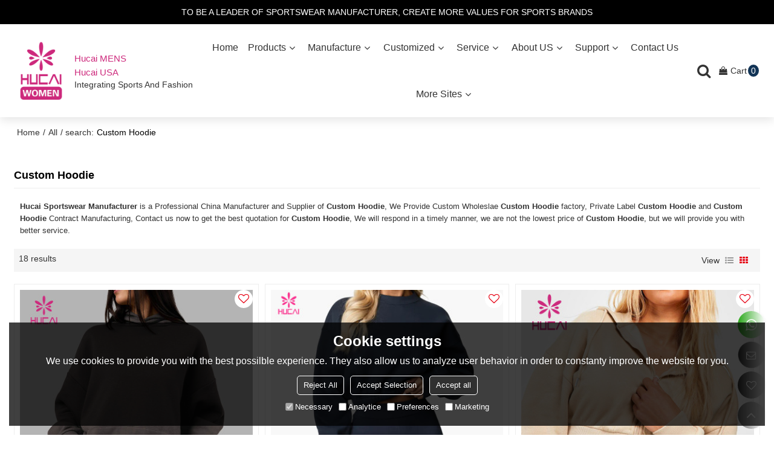

--- FILE ---
content_type: text/html; charset=utf-8
request_url: https://www.hcsportswear.com/products/Custom-Hoodie.htm
body_size: 106195
content:


<!DOCTYPE html>
<html lang="en" >
<head>
    
<meta name="format-detection" content="telephone=yes,email=yes,adress=yes" />
<meta http-equiv="X-UA-Compatible" content="IE=Edge,chrome=1" />
<meta name="renderer" content="webkit" />
<meta charset="utf-8" />
<meta http-equiv="content-language" content="en" />
<meta property="og:site_name" content="www.hcsportswear.com" />
<meta property="og:title" content="Custom Hoodie - China Custom Hoodie Manufacturer, Supplier, Wholesaler - Hucai Sportswear Manufacturer" />
<meta property="og:description" content="Related Custom Hoodie pages, you can find more similar products from Chinese manufacturers Custom Hoodie, we provide you with high-quality product group buying services." />
<meta property="og:image" content="https://icdn.tradew.com/file/201703/1571604/png/7010218.png?x-oss-process=image/quality,Q_90" />
<meta name="viewport" content="initial-scale=1.0, minimum-scale=1.0, maximum-scale=5.0, user-scalable=yes, width=device-width" />

<link rel="canonical" href="https://www.hcsportswear.com/products/Custom-Hoodie.htm"  />
<link rel="shortcut icon" type="image/x-icon" href="https://icdn.tradew.com/file/201703/1571604/ico/6902159.ico" />
<title>Custom Hoodie - China Custom Hoodie Manufacturer, Supplier, Wholesaler - Hucai Sportswear Manufacturer</title>

<meta name="keywords" content="Custom Hoodie online wholesale price, Custom Hoodie Manufacturers, Custom Hoodie Suppliers" />
<meta name="description" content="Related Custom Hoodie pages, you can find more similar products from Chinese manufacturers Custom Hoodie, we provide you with high-quality product group buying services." />
<link rel="dns-prefetch" href="https://ccdn.tradew.com" />
<link rel="dns-prefetch" href="https://jcdn.tradew.com" />
<link rel="dns-prefetch" href="https://api.tradew.com" />

<link rel="stylesheet" media="none" onload="if(media!='all')media='all'" href="https://ccdn.tradew.com/MNanimate/animate.min.css" />
<style>body{margin:0;padding:0;font-family:Arial,sans-serif;}font:not([color]){color:inherit!important;}*:focus{outline:0;}.page-box .stop-scroll{height:100vh;overflow:hidden;}.page-box textarea{resize:none;}.page-box img{border:0;display:block;}.page-box .mod-detail img{display:inline-block;}.page-box *{padding:0;margin:0;list-style:none;}.page-box a{cursor:pointer;text-decoration:none;}.page-box .mod .mod-content{clear:both;}.page-box h1{margin:0;padding:0;font-size:inherit;font-family:inherit;}.page-box h2{margin:0;padding:0;font-size:inherit;font-family:inherit;}.page-box .search-notfound{font-size:14px;line-height:25px;text-align:center;padding:50px;color:#666;}.page-box button{cursor:pointer;padding:0;margin:0;border:0;background:transparent;}.page-box button:disabled{background:#f9f9f9!important;color:#999!important;cursor:not-allowed!important;border-color:transparent!important;}.page-box button:hover{opacity:.85;}.page-box input[type="text"],.page-box input[type="password"],.page-box input[type="email"],.page-box textarea{-webkit-appearance:none;font-family:inherit;}.page-box .flag{background-size:cover;overflow:hidden;margin:7px 0 0 2px;float:left;width:20px;height:12px;}.page-box .language-show-type-line .flag{line-height:22px;width:20px;margin:2px 3px 0 5px;height:12px;}.page-box .flag-cn{background-image:url(https://ccdn.tradew.com/MNcomm/country/cn.png);}.page-box .flag-en{background-image:url(https://ccdn.tradew.com/MNcomm/country/en.png);}.page-box .flag-fr{background-image:url(https://ccdn.tradew.com/MNcomm/country/fr.png);}.page-box .flag-ja{background-image:url(https://ccdn.tradew.com/MNcomm/country/ja.png);}.page-box .flag-ko{background-image:url(https://ccdn.tradew.com/MNcomm/country/ko.png);}.page-box .flag-tw{background-image:url(https://ccdn.tradew.com/MNcomm/country/tw.png);}.page-box .flag-ar{background-image:url(https://ccdn.tradew.com/MNcomm/country/ar.png);}.page-box .flag-de{background-image:url(https://ccdn.tradew.com/MNcomm/country/de.png);}.page-box .flag-es{background-image:url(https://ccdn.tradew.com/MNcomm/country/es.png);}.page-box .flag-it{background-image:url(https://ccdn.tradew.com/MNcomm/country/it.png);}.page-box .flag-ps{background-image:url(https://ccdn.tradew.com/MNcomm/country/ps.png);}.page-box .flag-po{background-image:url(https://ccdn.tradew.com/MNcomm/country/po.png);}.page-box .flag-tk{background-image:url(https://ccdn.tradew.com/MNcomm/country/tk.png);}.page-box .flag-in{background-image:url(https://ccdn.tradew.com/MNcomm/country/in.png);}.page-box .flag-cs{background-image:url(https://ccdn.tradew.com/MNcomm/country/cs.png);}.page-box .flag-pl{background-image:url(https://ccdn.tradew.com/MNcomm/country/pl.png);}.page-box .flag-th{background-image:url(https://ccdn.tradew.com/MNcomm/country/th.png);}.page-box .flag-vn{background-image:url(https://ccdn.tradew.com/MNcomm/country/vn.png);}.page-box .mod-slide01 .slide-body .show a{display:block;}@media(min-width:769px){.page-box .mod-productdetail01 .desc-card .desc-card-titles{overflow:hidden;display:flex;flex-wrap:wrap;}.page-box .mod-productdetail01 .desc-card .desc-card-titles .desc-card-title.on a{font-weight:600;}.page-box .mod-productdetail01 .desc-card .desc-card-titles .desc-card-title a{display:block;}.page-box .mod-productdetail01 .desc-card .desc-card-contents .hide{display:none;}.page-box .mod-nav01 .nav-tabs .hover .nav-dropdown{display:block;}}@media(max-width:768px){.page-box .mod-productdetail01 .desc-card .desc-card-titles{display:none;}.page-box .mod-productdetail01 .desc-card-content.hide{display:block;}}.page-box .editer-model-width-1-1{width:50%;}.page-box .editer-model-width-1-2{width:33.3%;}.page-box .editer-model-width-2-1{width:66.6%;}.page-box .editer-model-width-1-3{width:25%;}.page-box .editer-model-width-3-1{width:75%;}.page-box .editer-model-width-2-3{width:40%;}.page-box .editer-model-width-3-2{width:60%;}.page-box .editer-model-width-1-4{width:20%;}.page-box .editer-model-width-4-1{width:80%;}.page-box .editer-model{font-family:"Microsoft Yahei";font-size:13px;margin-top:10px;background-color:#f0f1f3;border:solid 1px #dcdde2;color:#444;}.page-box .editer-model p{line-height:18px;padding:0;margin:0;}.page-box .editer-model-1{width:100%;overflow:hidden;}.page-box .editer-model-1 .editer-model-1-img{float:left;padding:10px;box-sizing:border-box;}.page-box .editer-model-1 .editer-model-1-txt{float:right;padding:10px;box-sizing:border-box;}.page-box .editer-model-1 .editer-model-1-sub-title{font-size:16px;padding-bottom:10px;}.page-box .editer-model-2{width:100%;overflow:hidden;}.page-box .editer-model-2 .editer-model-2-img{float:right;padding:10px;box-sizing:border-box;}.page-box .editer-model-2 .editer-model-2-txt{float:left;padding:10px;box-sizing:border-box;}.page-box .editer-model-2 .editer-model-2-main-title{font-size:18px;font-weight:bold;text-align:center;padding:10px 10px 0 10px;}.page-box .editer-model-2 .editer-model-2-sub-title{font-size:18px;font-weight:bold;padding-bottom:10px;}.page-box .editer-model-2 .editer-model-3-main-title{font-size:18px;font-weight:bold;text-align:center;padding:10px 10px 0 10px;}.page-box .editer-model-2 .editer-model-3-txt{padding:10px;}.page-box .editer-model-4{width:100%;overflow:hidden;box-sizing:border-box;border:0;background:none;}.page-box .editer-model-4 .editer-model-4-card-title{padding:10px;box-sizing:border-box;border:solid 1px #ddd;border-bottom:0;display:inline-block;}.page-box .editer-model-4 .editer-model-4-card-title-on{background-color:#ddd;}.page-box .editer-model-4 .editer-model-4-card-content{padding:10px;box-sizing:border-box;border:solid 1px #ddd;margin-bottom:10px;}.page-box .mod-sendinquiry01 .sendinquiry-list+.sendinquiry-main{margin-top:30px;}.page-box .mod-sendinquiry01 .sendinquiry-items{overflow:hidden;border:1px solid #e5e5e5;max-height:300px;overflow-y:auto;background:#fff;}.page-box .mod-sendinquiry01 .sendinquiry-item{padding:15px;display:flex;justify-content:space-between;}.page-box .mod-sendinquiry01 .sendinquiry-item:nth-of-type(2n){background:#f5f5f5;}.page-box .mod-sendinquiry01 .sendinquiry-proimg{width:100px;border:1px solid #e5e5e5;overflow:hidden;height:100px;}.page-box .mod-sendinquiry01 .sendinquiry-proimg img{width:100%;}.page-box .mod-sendinquiry01 .sendinquiry-proinfo{width:calc(100% - 110px);}.page-box .mod-sendinquiry01 .sendinquiry-proinfo ul{font-size:13px;color:#333;line-height:20px;}.page-box .mod-sendinquiry01 .sendinquiry-proinfo a{font-size:15px;color:#111;display:block;line-height:30px;text-overflow:ellipsis;overflow:hidden;white-space:pre;}.page-box .mod-sendinquiry01 .sendinquiry-proinfo a:hover{text-decoration:underline;}.page-box .mod-productdetail01 .vip-tips{padding:130px 50px;background:#f2f2f2;text-align:center;font-size:14px;color:#333;line-height:25px;}.page-box .mod-productdetail01 .vip-tips a,.page-box .mod-productdetail01 .vip-tips .join-link,.page-box .mod-productdetail01 .vip-tips .login-link{color:#ff6700;margin:0 5px;cursor:pointer;}.page-box .mod-productdetail01 .vip-tips a:hover,.page-box .mod-productdetail01 .vip-tips .join-link:hover,.page-box .mod-productdetail01 .vip-tips .login-link:hover{text-decoration:underline;}.page-box .mod-productdetail01 .pro-name{font-weight:600;font-size:15px;}.page-box .mod-productdetail01 .img-page .page.video{position:relative;}.page-box .mod-productdetail01 .img-page .page.video:before{position:absolute;content:' ';width:100%;height:100%;background:rgba(0,0,0,.3);}.page-box .mod-productdetail01 .img-page .page.video:after{font:normal normal normal 20px/1 FontAwesome;position:absolute;content:'';top:50%;left:50%;color:#eee;transform:translate(-50%,-50%);}.simditor .simditor-body a{color:inherit;text-decoration:none;word-break:break-all;}.simditor .simditor-body a:visited,.simditor .simditor-body a:hover,.simditor .simditor-body a:active{color:inherit;}.simditor .simditor-body a:visited:hover,.simditor .simditor-body a:hover:hover,.simditor .simditor-body a:active:hover{outline:0;}.simditor .simditor-body blockquote{border-left:6px solid #ddd;padding:5px 0 5px 10px;margin:15px 0 15px 15px;}.simditor .simditor-body blockquote:first-child{margin-top:0;}.simditor .simditor-body code{display:inline-block;padding:0 4px;margin:0 5px;background:#eee;border-radius:3px;font-size:13px;word-break:break-all;word-wrap:break-word;}.simditor .simditor-body pre{box-sizing:border-box;-moz-box-sizing:border-box;word-wrap:break-word!important;white-space:pre-wrap!important;padding:10px 5px 10px 10px;margin:15px 0;display:block;line-height:18px;background:#f0f0f0;border-radius:3px;font-size:13px;white-space:pre;word-wrap:normal;overflow-x:auto;}.simditor .simditor-body pre code{display:block;padding:0;margin:0;background:none;border-radius:0;}.simditor .simditor-body hr{display:block;height:0;border:0;border-top:1px solid #ccc;margin:15px 0;padding:0;}.simditor .simditor-body .table-editor{width:100%;border-collapse:collapse;border-spacing:0;}.simditor .simditor-body .table-editor thead{background-color:#f9f9f9;}.simditor .simditor-body .table-editor td,.simditor .simditor-body .table-editor th{min-width:40px;border:1px solid #ccc;padding:4px;box-sizing:border-box;line-height:25px;}.simditor .simditor-body .table-editor td .active,.simditor .simditor-body .table-editor th .active{background-color:#ffe;}.simditor .simditor-body .table-editor img{margin:0 5px;vertical-align:middle;}.revert-directory{border:solid 1px #ddd;background:#fafafa;}.revert-directory *{padding:revert!important;margin:revert!important;font-size:revert!important;font-weight:revert!important;}.revert-directory h2{padding:0 20px!important;}.revert-default *{padding:revert!important;margin:revert!important;font-size:revert!important;font-weight:revert!important;}.revert-default table{width:100%;border-collapse:collapse;border:1px solid #ddd;}.revert-default table td,.revert-default table th{padding:5px!important;border:1px solid #ddd;text-align:center;}.revert-default table thead{background:#f0f0f0;font-weight:600;}.revert-default a{color:var(--main)!important;padding-right:0!important;text-decoration:underline!important;}</style><style>.main{margin:auto;padding:auto;}.layout{clear:both;}.layout-bg{margin:auto;width:1000px;height:auto;overflow:hidden;}.layout-sys2 .left{width:230px;float:left;}.layout-sys2 .right{width:770px;float:right;}.layout-sys3 .left{width:230px;float:left;}.layout-sys3 .center{width:540px;float:left;}.layout-sys3 .right{width:230px;float:right;}.layout-sys4 .left{width:250px;float:left;}.layout-sys4 .centerleft{width:250px;float:left;}.layout-sys4 .centerright{width:250px;float:left;}.layout-sys4 .right{width:250px;float:right;}.layout-sys4-1 .left{width:230px;float:left;}.layout-sys4-1 .right{width:770px;float:right;}.layout-sys4-1 .right .right-top{width:770px;}.layout-sys4-1 .right .right-bottom{width:770px;}.layout-sys4-1 .right .right-bottom-left{width:385px;float:left;}.layout-sys4-1 .right .right-bottom-right{width:385px;float:right;}.layout-sys4-2 .left{width:230px;float:left;}.layout-sys4-2 .right{width:770px;float:right;}.layout-sys4-1 .right .right-top{width:770px;}.layout-sys4-1 .right .right-bottom{width:770px;}.layout-sys4-2 .right .right-top-left{width:385px;float:left;}.layout-sys4-2 .right .right-top-right{width:385px;float:right;}.layout-sys4-3 .left{width:770px;float:left;}.layout-sys4-1 .left .left-top{width:770px;}.layout-sys4-1 .left .left-bottom{width:770px;}.layout-sys4-3 .left .left-top-left{float:left;width:385px;}.layout-sys4-3 .left .left-top-right{float:right;width:385px;}.layout-sys4-3 .right{width:230px;float:right;}.layout-sys4-4 .left{width:770px;float:left;}.layout-sys4-1 .left .left-top{width:770px;}.layout-sys4-1 .left .left-bottom{width:770px;}.layout-sys4-4 .left .left-bottom-left{float:left;width:385px;}.layout-sys4-4 .left .left-bottom-right{float:right;width:385px;}.layout-sys4-4 .right{width:230px;float:right;}@font-face{font-family:'swiper-icons';src:url('data:application/font-woff;charset=utf-8;base64, [base64]//wADZ2x5ZgAAAywAAADMAAAD2MHtryVoZWFkAAABbAAAADAAAAA2E2+eoWhoZWEAAAGcAAAAHwAAACQC9gDzaG10eAAAAigAAAAZAAAArgJkABFsb2NhAAAC0AAAAFoAAABaFQAUGG1heHAAAAG8AAAAHwAAACAAcABAbmFtZQAAA/gAAAE5AAACXvFdBwlwb3N0AAAFNAAAAGIAAACE5s74hXjaY2BkYGAAYpf5Hu/j+W2+MnAzMYDAzaX6QjD6/4//Bxj5GA8AuRwMYGkAPywL13jaY2BkYGA88P8Agx4j+/8fQDYfA1AEBWgDAIB2BOoAeNpjYGRgYNBh4GdgYgABEMnIABJzYNADCQAACWgAsQB42mNgYfzCOIGBlYGB0YcxjYGBwR1Kf2WQZGhhYGBiYGVmgAFGBiQQkOaawtDAoMBQxXjg/wEGPcYDDA4wNUA2CCgwsAAAO4EL6gAAeNpj2M0gyAACqxgGNWBkZ2D4/wMA+xkDdgAAAHjaY2BgYGaAYBkGRgYQiAHyGMF8FgYHIM3DwMHABGQrMOgyWDLEM1T9/w8UBfEMgLzE////P/5//f/V/xv+r4eaAAeMbAxwIUYmIMHEgKYAYjUcsDAwsLKxc3BycfPw8jEQA/[base64]/uznmfPFBNODM2K7MTQ45YEAZqGP81AmGGcF3iPqOop0r1SPTaTbVkfUe4HXj97wYE+yNwWYxwWu4v1ugWHgo3S1XdZEVqWM7ET0cfnLGxWfkgR42o2PvWrDMBSFj/IHLaF0zKjRgdiVMwScNRAoWUoH78Y2icB/yIY09An6AH2Bdu/UB+yxopYshQiEvnvu0dURgDt8QeC8PDw7Fpji3fEA4z/PEJ6YOB5hKh4dj3EvXhxPqH/SKUY3rJ7srZ4FZnh1PMAtPhwP6fl2PMJMPDgeQ4rY8YT6Gzao0eAEA409DuggmTnFnOcSCiEiLMgxCiTI6Cq5DZUd3Qmp10vO0LaLTd2cjN4fOumlc7lUYbSQcZFkutRG7g6JKZKy0RmdLY680CDnEJ+UMkpFFe1RN7nxdVpXrC4aTtnaurOnYercZg2YVmLN/d/gczfEimrE/fs/bOuq29Zmn8tloORaXgZgGa78yO9/cnXm2BpaGvq25Dv9S4E9+5SIc9PqupJKhYFSSl47+Qcr1mYNAAAAeNptw0cKwkAAAMDZJA8Q7OUJvkLsPfZ6zFVERPy8qHh2YER+3i/BP83vIBLLySsoKimrqKqpa2hp6+jq6RsYGhmbmJqZSy0sraxtbO3sHRydnEMU4uR6yx7JJXveP7WrDycAAAAAAAH//wACeNpjYGRgYOABYhkgZgJCZgZNBkYGLQZtIJsFLMYAAAw3ALgAeNolizEKgDAQBCchRbC2sFER0YD6qVQiBCv/H9ezGI6Z5XBAw8CBK/m5iQQVauVbXLnOrMZv2oLdKFa8Pjuru2hJzGabmOSLzNMzvutpB3N42mNgZGBg4GKQYzBhYMxJLMlj4GBgAYow/P/PAJJhLM6sSoWKfWCAAwDAjgbRAAB42mNgYGBkAIIbCZo5IPrmUn0hGA0AO8EFTQAA') format('woff');font-weight:400;font-style:normal;}:root{--swiper-theme-color:#007aff;}.swiper-container{margin-left:auto;margin-right:auto;position:relative;overflow:hidden;list-style:none;padding:0;z-index:1;}.swiper-container-vertical>.swiper-wrapper{flex-direction:column;}.swiper-wrapper{position:relative;width:100%;height:100%;z-index:1;display:flex;transition-property:transform;box-sizing:content-box;}.swiper-container-android .swiper-slide,.swiper-wrapper{transform:translate3d(0,0,0);}.swiper-container-multirow>.swiper-wrapper{flex-wrap:wrap;}.swiper-container-multirow-column>.swiper-wrapper{flex-wrap:wrap;flex-direction:column;}.swiper-container-free-mode>.swiper-wrapper{transition-timing-function:ease-out;margin:0 auto;}.swiper-slide{flex-shrink:0;width:100%;height:100%;position:relative;transition-property:transform;}.swiper-slide-invisible-blank{visibility:hidden;}.swiper-container-autoheight,.swiper-container-autoheight .swiper-slide{height:auto;}.swiper-container-autoheight .swiper-wrapper{align-items:flex-start;transition-property:transform,height;}.swiper-container-3d{perspective:1200px;}.swiper-container-3d .swiper-wrapper,.swiper-container-3d .swiper-slide,.swiper-container-3d .swiper-slide-shadow-left,.swiper-container-3d .swiper-slide-shadow-right,.swiper-container-3d .swiper-slide-shadow-top,.swiper-container-3d .swiper-slide-shadow-bottom,.swiper-container-3d .swiper-cube-shadow{transform-style:preserve-3d;}.swiper-container-3d .swiper-slide-shadow-left,.swiper-container-3d .swiper-slide-shadow-right,.swiper-container-3d .swiper-slide-shadow-top,.swiper-container-3d .swiper-slide-shadow-bottom{position:absolute;left:0;top:0;width:100%;height:100%;pointer-events:none;z-index:10;}.swiper-container-3d .swiper-slide-shadow-left{background-image:linear-gradient(to left,rgba(0,0,0,.5),rgba(0,0,0,0));}.swiper-container-3d .swiper-slide-shadow-right{background-image:linear-gradient(to right,rgba(0,0,0,.5),rgba(0,0,0,0));}.swiper-container-3d .swiper-slide-shadow-top{background-image:linear-gradient(to top,rgba(0,0,0,.5),rgba(0,0,0,0));}.swiper-container-3d .swiper-slide-shadow-bottom{background-image:linear-gradient(to bottom,rgba(0,0,0,.5),rgba(0,0,0,0));}.swiper-container-css-mode>.swiper-wrapper{overflow:auto;scrollbar-width:none;-ms-overflow-style:none;}.swiper-container-css-mode>.swiper-wrapper::-webkit-scrollbar{display:none;}.swiper-container-css-mode>.swiper-wrapper>.swiper-slide{scroll-snap-align:start start;}.swiper-container-horizontal.swiper-container-css-mode>.swiper-wrapper{scroll-snap-type:x mandatory;}.swiper-container-vertical.swiper-container-css-mode>.swiper-wrapper{scroll-snap-type:y mandatory;}:root{--swiper-navigation-size:44px;}.swiper-button-prev,.swiper-button-next{position:absolute;top:50%;width:calc(var(--swiper-navigation-size)/44*27);height:var(--swiper-navigation-size);margin-top:calc(-1*var(--swiper-navigation-size)/2);z-index:10;cursor:pointer;display:flex;align-items:center;justify-content:center;color:var(--swiper-navigation-color,var(--swiper-theme-color));}.swiper-button-prev.swiper-button-disabled,.swiper-button-next.swiper-button-disabled{opacity:.35;cursor:auto;pointer-events:none;}.swiper-button-prev:after,.swiper-button-next:after{font-family:swiper-icons;font-size:var(--swiper-navigation-size);text-transform:none!important;letter-spacing:0;text-transform:none;font-variant:initial;line-height:1;}.swiper-button-prev,.swiper-container-rtl .swiper-button-next{left:10px;right:auto;}.swiper-button-prev:after,.swiper-container-rtl .swiper-button-next:after{content:'prev';}.swiper-button-next,.swiper-container-rtl .swiper-button-prev{right:10px;left:auto;}.swiper-button-next:after,.swiper-container-rtl .swiper-button-prev:after{content:'next';}.swiper-button-prev.swiper-button-white,.swiper-button-next.swiper-button-white{--swiper-navigation-color:#fff;}.swiper-button-prev.swiper-button-black,.swiper-button-next.swiper-button-black{--swiper-navigation-color:#000;}.swiper-button-lock{display:none;}.swiper-pagination{position:absolute;text-align:center;transition:300ms opacity;transform:translate3d(0,0,0);z-index:10;}.swiper-pagination.swiper-pagination-hidden{opacity:0;}.swiper-pagination-fraction,.swiper-pagination-custom,.swiper-container-horizontal>.swiper-pagination-bullets{bottom:10px;left:0;width:100%;}.swiper-pagination-bullets-dynamic{overflow:hidden;font-size:0;}.swiper-pagination-bullets-dynamic .swiper-pagination-bullet{transform:scale(.33);position:relative;}.swiper-pagination-bullets-dynamic .swiper-pagination-bullet-active{transform:scale(1);}.swiper-pagination-bullets-dynamic .swiper-pagination-bullet-active-main{transform:scale(1);}.swiper-pagination-bullets-dynamic .swiper-pagination-bullet-active-prev{transform:scale(.66);}.swiper-pagination-bullets-dynamic .swiper-pagination-bullet-active-prev-prev{transform:scale(.33);}.swiper-pagination-bullets-dynamic .swiper-pagination-bullet-active-next{transform:scale(.66);}.swiper-pagination-bullets-dynamic .swiper-pagination-bullet-active-next-next{transform:scale(.33);}.swiper-pagination-bullet{width:8px;height:8px;display:inline-block;border-radius:100%;background:#000;opacity:.2;}button.swiper-pagination-bullet{border:0;margin:0;padding:0;box-shadow:none;-webkit-appearance:none;-moz-appearance:none;appearance:none;}.swiper-pagination-clickable .swiper-pagination-bullet{cursor:pointer;}.swiper-pagination-bullet-active{opacity:1;background:var(--swiper-pagination-color,var(--swiper-theme-color));}.swiper-container-vertical>.swiper-pagination-bullets{right:10px;top:50%;transform:translate3d(0,-50%,0);}.swiper-container-vertical>.swiper-pagination-bullets .swiper-pagination-bullet{margin:6px 0;display:block;}.swiper-container-vertical>.swiper-pagination-bullets.swiper-pagination-bullets-dynamic{top:50%;transform:translateY(-50%);width:8px;}.swiper-container-vertical>.swiper-pagination-bullets.swiper-pagination-bullets-dynamic .swiper-pagination-bullet{display:inline-block;transition:200ms transform,200ms top;}.swiper-container-horizontal>.swiper-pagination-bullets .swiper-pagination-bullet{margin:0 4px;}.swiper-container-horizontal>.swiper-pagination-bullets.swiper-pagination-bullets-dynamic{left:50%;transform:translateX(-50%);white-space:nowrap;}.swiper-container-horizontal>.swiper-pagination-bullets.swiper-pagination-bullets-dynamic .swiper-pagination-bullet{transition:200ms transform,200ms left;}.swiper-container-horizontal.swiper-container-rtl>.swiper-pagination-bullets-dynamic .swiper-pagination-bullet{transition:200ms transform,200ms right;}.swiper-pagination-progressbar{background:rgba(0,0,0,.25);position:absolute;}.swiper-pagination-progressbar .swiper-pagination-progressbar-fill{background:var(--swiper-pagination-color,var(--swiper-theme-color));position:absolute;left:0;top:0;width:100%;height:100%;transform:scale(0);transform-origin:left top;}.swiper-container-rtl .swiper-pagination-progressbar .swiper-pagination-progressbar-fill{transform-origin:right top;}.swiper-container-horizontal>.swiper-pagination-progressbar,.swiper-container-vertical>.swiper-pagination-progressbar.swiper-pagination-progressbar-opposite{width:100%;height:4px;left:0;top:0;}.swiper-container-vertical>.swiper-pagination-progressbar,.swiper-container-horizontal>.swiper-pagination-progressbar.swiper-pagination-progressbar-opposite{width:4px;height:100%;left:0;top:0;}.swiper-pagination-white{--swiper-pagination-color:#fff;}.swiper-pagination-black{--swiper-pagination-color:#000;}.swiper-pagination-lock{display:none;}.swiper-scrollbar{border-radius:10px;position:relative;-ms-touch-action:none;background:rgba(0,0,0,.1);}.swiper-container-horizontal>.swiper-scrollbar{position:absolute;left:1%;bottom:3px;z-index:50;height:5px;width:98%;}.swiper-container-vertical>.swiper-scrollbar{position:absolute;right:3px;top:1%;z-index:50;width:5px;height:98%;}.swiper-scrollbar-drag{height:100%;width:100%;position:relative;background:rgba(0,0,0,.5);border-radius:10px;left:0;top:0;}.swiper-scrollbar-cursor-drag{cursor:move;}.swiper-scrollbar-lock{display:none;}.swiper-zoom-container{width:100%;height:100%;display:flex;justify-content:center;align-items:center;text-align:center;}.swiper-zoom-container>img,.swiper-zoom-container>svg,.swiper-zoom-container>canvas{max-width:100%;max-height:100%;object-fit:contain;}.swiper-slide-zoomed{cursor:move;}.swiper-lazy-preloader{width:42px;height:42px;position:absolute;left:50%;top:50%;margin-left:-21px;margin-top:-21px;z-index:10;transform-origin:50%;animation:swiper-preloader-spin 1s infinite linear;box-sizing:border-box;border:4px solid var(--swiper-preloader-color,var(--swiper-theme-color));border-radius:50%;border-top-color:transparent;}.swiper-lazy-preloader-white{--swiper-preloader-color:#fff;}.swiper-lazy-preloader-black{--swiper-preloader-color:#000;}@keyframes swiper-preloader-spin{100%{transform:rotate(360deg);}}.swiper-container .swiper-notification{position:absolute;left:0;top:0;pointer-events:none;opacity:0;z-index:-1000;}.swiper-container-fade.swiper-container-free-mode .swiper-slide{transition-timing-function:ease-out;}.swiper-container-fade .swiper-slide{pointer-events:none;transition-property:opacity;}.swiper-container-fade .swiper-slide .swiper-slide{pointer-events:none;}.swiper-container-fade .swiper-slide-active,.swiper-container-fade .swiper-slide-active .swiper-slide-active{pointer-events:auto;}.swiper-container-cube{overflow:visible;}.swiper-container-cube .swiper-slide{pointer-events:none;-webkit-backface-visibility:hidden;backface-visibility:hidden;z-index:1;visibility:hidden;transform-origin:0 0;width:100%;height:100%;}.swiper-container-cube .swiper-slide .swiper-slide{pointer-events:none;}.swiper-container-cube.swiper-container-rtl .swiper-slide{transform-origin:100% 0;}.swiper-container-cube .swiper-slide-active,.swiper-container-cube .swiper-slide-active .swiper-slide-active{pointer-events:auto;}.swiper-container-cube .swiper-slide-active,.swiper-container-cube .swiper-slide-next,.swiper-container-cube .swiper-slide-prev,.swiper-container-cube .swiper-slide-next+.swiper-slide{pointer-events:auto;visibility:visible;}.swiper-container-cube .swiper-slide-shadow-top,.swiper-container-cube .swiper-slide-shadow-bottom,.swiper-container-cube .swiper-slide-shadow-left,.swiper-container-cube .swiper-slide-shadow-right{z-index:0;-webkit-backface-visibility:hidden;backface-visibility:hidden;}.swiper-container-cube .swiper-cube-shadow{position:absolute;left:0;bottom:0;width:100%;height:100%;background:#000;opacity:.6;-webkit-filter:blur(50px);filter:blur(50px);z-index:0;}.swiper-container-flip{overflow:visible;}.swiper-container-flip .swiper-slide{pointer-events:none;-webkit-backface-visibility:hidden;backface-visibility:hidden;z-index:1;}.swiper-container-flip .swiper-slide .swiper-slide{pointer-events:none;}.swiper-container-flip .swiper-slide-active,.swiper-container-flip .swiper-slide-active .swiper-slide-active{pointer-events:auto;}.swiper-container-flip .swiper-slide-shadow-top,.swiper-container-flip .swiper-slide-shadow-bottom,.swiper-container-flip .swiper-slide-shadow-left,.swiper-container-flip .swiper-slide-shadow-right{z-index:0;-webkit-backface-visibility:hidden;backface-visibility:hidden;}</style><style data-model-guid="0">:root{--main:#303030; --deputy:#ff0978; }

.mod a{color:inherit; }

.layout{overflow:hidden; }

.layout-bg{box-sizing:border-box; width:1400px; max-width:100%; margin:auto; overflow:visible; }

.clear{display:none; }

.layout-sys2 .left,.layout-sys2 .right,.layout-sys3 .left,.layout-sys3 .center,.layout-sys3 .right,.layout-sys4 .left,.layout-sys4 .centerleft,.layout-sys4 .centerright,.layout-sys4 .right,.layout-sys4-1 .left,.layout-sys4-1 .right,.layout-sys4-1 .right .right-top,.layout-sys4-1 .right .right-bottom,.layout-sys4-1 .right .right-bottom-left,.layout-sys4-1 .right .right-bottom-right,.layout-sys4-2 .left,.layout-sys4-2 .right,.layout-sys4-1 .right .right-top,.layout-sys4-1 .right .right-bottom,.layout-sys4-2 .right .right-top-left,.layout-sys4-2 .right .right-top-right,.layout-sys4-3 .left,.layout-sys4-1 .left .left-top,.layout-sys4-1 .left .left-bottom,.layout-sys4-3 .left .left-top-left,.layout-sys4-3 .left .left-top-right,.layout-sys4-3 .right,.layout-sys4-4 .left,.layout-sys4-1 .left .left-top,.layout-sys4-1 .left .left-bottom,.layout-sys4-4 .left .left-bottom-left,.layout-sys4-4 .left .left-bottom-right,.layout-sys4-4 .right{width:auto; }

input[type="text"],input[type="password"],input[type="email"],textarea{-webkit-appearance:none; font-family:inherit; }

input:focus{outline:none; }

textarea:focus{outline:none; }

.mod h1,.mod h2,.mod h3,.mod h4{font-size:inherit; }

.mod-content .content-bg{overflow:hidden; }

button:hover{opacity:1 !important; }

.mod-color a{display:inline-block; transition:All 0.3s ease-in-out; }
.mod-color{color:#333; font-size:14px; font-family:'Open Sans',sans-serif; }
.mod-color .mod-title{overflow:hidden; font-weight:inherit; }
.mod-color .title-bg{overflow:hidden; }
.mod-color .mod-title .title-right{font-weight:inherit; }
.mod-color .title-right a{color:#666; display:block; }
.mod-color .mod-content img{display:block; max-width:100%; margin:auto; transition:All 0.3s ease-in-out; }

*:disabled{cursor:not-allowed !important; }

.disabled{cursor:not-allowed !important; }

.layout-page{padding:calc(1% + 20px) 0 calc(2% + 30px); border-bottom:1px solid #c2cfda; }
.layout-page .left{width:22.5%; }
.layout-page .right{width:calc(77.5% - 30px); }
.layout-page .mod-color+.mod-color{margin-top:20px; }
.layout-page .mod-title{padding-bottom:calc(0.25vw + 5px); line-height:calc(0.5vw + 20px); font-size:calc(0.5vw + 12px); overflow:hidden; color:#000; margin:0px 0px 10px; border-bottom:1px solid #eee; font-weight:700; text-transform:capitalize; }
.layout-page .title-right{font-size:14px; font-weight:normal; }
.layout-page .right .mod-color .title-left{font-size:calc(0.5vw + 14px); }

.layout-pagecontact{padding:calc(1.5% + 20px) 0px calc(3.5% + 10px); border-bottom:1px solid #c2cfda; }
.layout-pagecontact .left,.layout-pagecontact .right{width:calc(50% - 2vw - 15px); }
.layout-pagecontact .mod-title{padding-bottom:calc(0.5vw + 10px); }
.layout-pagecontact .title-left{font-size:calc(0.2vw + 16px); line-height:calc(0.5vw + 25px); color:#000; font-weight:600; }

.layout-nav{transition:All 0.3s ease-in-out; overflow:visible; z-index:9; box-shadow:0 5px 15px rgba(0,0,0,0.1); background:#fff; }
.layout-nav .layout-bg{display:flex; align-items:center; justify-content:space-between; }

.layout-foot{padding:calc(1% + 10px) 0; }
.layout-foot .mod .mod-title{padding-bottom:5px; }
.layout-foot .mod .title-left{float:none; font-size:16px; color:#333; line-height:25px; font-weight:700; text-transform:uppercase; }

.layout-share{background:#f2f2f2; padding:calc(1% + 10px) 0 calc(2% + 10px); overflow:visible; }
.layout-share .layout-bg{display:flex; justify-content:space-between; align-items:center; flex-wrap:wrap; }

.layout-selectTwo{background:#e5e4e2; box-shadow:0 calc(1vw + 20px) 0 #fff inset; }
.layout-selectTwo .layout-bg{display:flex; justify-content:space-between; align-items:flex-end; flex-wrap:wrap; }

.layout-selectSev{padding:10px 0 calc(1% + 20px); background:#f8f8f8; }
.layout-selectSev .layout-bg{display:flex; align-items:center; justify-content:space-between; flex-wrap:wrap; }

.layout-sampleSev{padding:calc(2% + 20px) 0 0; background:#d3c9c3; border-bottom:calc(2vw + 20px) solid #fff; }
.layout-sampleSev .layout-bg{display:flex; align-items:end; justify-content:space-between; flex-wrap:wrap; }

@media(max-width:1499px){
.layout-bg{width:calc(100% - 4vw - 40px); }
}

@media(max-width:1399px){
.layout-bg{width:calc(100% - 2vw - 20px); }
}

@media(min-width:769px){
.layout-nav .layout-bg{width:calc(100% - 2vw - 20px); }
.layout-nav.fixed{position:fixed; top:0; left:0; right:0; }
.layout-nav.fixed + .layout{margin-top:80px; }
.page-layout .layout-nav.fixed{position:static; }
.page-layout .layout-nav.fixed + .layout{margin-top:auto; }
.layout-nav .centerleft{flex:1 2 0; }
.layout-foot .layout-bg{width:calc(100% - 3vw - 20px); display:flex; justify-content:space-between; flex-wrap:wrap; }
.layout-foot .left{width:12%; }
.layout-foot .centerleft{width:33%; }
.layout-foot .centerright{width:20%; }
.layout-foot .right{width:35%; }
.layout-selectTwo .left{width:calc(42.5% - 10px); }
.layout-selectTwo .right{width:calc(57.5% - 1vw - 10px); }
.layout-selectSev .left{width:calc(50% - 2vw - 10px); }
.layout-selectSev .right{width:calc(50% - 0.5vw - 10px); }
}

@media(max-width:768px){
.mod-color .mod-content img{max-width:inherit; width:100%; }
.layout{min-width:300px; }
.layout-pagecontact .layout-bg > div{width:100%; padding:10px 0; }
.layout-page .layout-bg > .left{width:100%; }
.layout-page .layout-bg > .right{width:100%; padding-top:20px; }
.layout-top{position:fixed; top:0; left:0; right:0; z-index:8; }
.layout-nav{height:50px; padding:10px 0; position:fixed; top:40px; left:0; right:0; z-index:9; }
.layout-nav + .layout{margin-top:110px; }
.layout-nav .left{order:2; flex:1 2 0; }
.layout-nav .centerleft{order:1; }
.layout-nav .centerright,.layout-nav .right{order:3; }
.page-layout .layout-nav{position:static; }
.page-layout .layout-nav + .layout{margin-top:auto; }
.layout-foot .layout-bg > div{width:100%; padding:10px 0; }
.layout-selectTwo .layout-bg > div{width:100%; padding:10px 0; }
.layout-selectSev .layout-bg > div{width:100%; padding:10px 0; }
}

@media(min-width:481px){
.layout-sampleSev .left{width:calc(50% - 2vw - 10px); }
.layout-sampleSev .right{width:50%; }
}

@media(max-width:480px){
.layout-sampleSev .layout-bg > div{width:100%; }
}

.mod .pagination{padding:5px 0; display:flex; align-items:center; justify-content:center; }
.mod .pagination .pagination-nav li{float:left; margin:2px; }
.mod .pagination .pagination-nav li a{text-align:center; background:#f0f0f0; display:block; line-height:30px; overflow:hidden; color:#666; border-radius:3px; font-size:12px; padding:0 5px; min-width:20px; cursor:pointer; text-transform:uppercase; }
.mod .pagination .pagination-link:hover{color:#000; }
.mod .pagination .pagination-nav .pagination-active .pagination-link{cursor:not-allowed; color:#aaa; }
.mod .pagination .pagination-nav .pagination-disabled a{cursor:not-allowed; color:#aaa; }
.mod .pagination .page-goto{display:flex; align-items:center; justify-content:center; }
.mod .pagination .page-goto > *{margin:2px; }
.mod .pagination .page-goto .pager-label{line-height:30px; padding:0 5px; color:#333; }
.mod .pagination .page-goto .textfield-normal{height:20px; min-width:40px; line-height:20px; background:#fff; color:#333; font-size:12px; padding:5px; border-radius:3px; margin:0 5px; border:1px solid #e5e5e5; text-align:center; }
.mod .pagination .page-goto .pager-button{background:#333; display:block; padding:1px 10px; line-height:30px; color:#b3b3b3; font-size:12px; border-radius:3px; }
.mod .pagination .page-goto .pager-button:hover{color:#fff; }

@media(max-width:480px){
.mod .pagination .pagination-nav li{display:none; }
.mod .pagination .pagination-nav li:first-of-type,.mod .pagination .pagination-nav li:last-of-type{display:block; }
}

.main-ar .mod-header01 .header-content-left{float:left; }
.main-ar .mod-header01 .header-content-right{float:right; }
.main-ar .mod-header01 .language-show-type-list .language-content .caret{float:left; }
.main-ar .mod-nav01 .nav-tabs .nav-tab{float:right; }
.main-ar .mod-header01 .share-box .share{float:right; }
.main-ar .mod-header01 .share-box ul.share-tabs li{float:right; }
.main-ar .mod-header01 .language-box .language-title{float:right; }
.main-ar .mod-header01 .language-show-type-line .language-content .language-tabs li{float:right; }
.main-ar .mod-productlist01 .box-gallery input{left:auto; right:0px; }
.main-ar .mod-productlist01 .filter-page .view-as .tool-name{float:right; }
.main-ar .mod-productlist01 .filter-page .pager-label{float:right; }
.main-ar .mod-productlist01 .box-list .list-item .chk{float:right; }
.main-ar .mod-productlist01 .filter-page .pager ul{float:right; }
.main-ar .mod-productlist01 .filter-page .pager{float:left; }
.main-ar .mod-productlist01 .filter-page .view-as{float:left; }
.main-ar .mod-productlist01 .filter-page .view-as .view-tool{float:right; }
.main-ar .mod-productlist01 .filter-page .sel-text{float:right; margin-left:10px; margin-right:0px; }
.main-ar .mod-productlist01 .filter-page .ui-button{float:right; }
.main-ar .mod-productlist01 .box-list a.favorites span:before{float:right; line-height:30px; padding:0px 0px 0px 3px; }
.main-ar .mod-certificate-list01 .cert-type ul li{float:right; }
.main-ar .mod-certificate-detail01 .detail-tabs .left{text-align:left; float:right; }
.main-ar .mod-certificate-detail01 .detail-tabs .right{float:left; }
.main-ar .mod-sendinquiry01 dt{float:right; text-align:left; }
.main-ar .mod-sendinquiry01 dd{float:left; }
.main-ar .mod-contactus01 .right{float:left; }
.main-ar .mod-contactus01 .left{float:right; text-align:left; }
.main-ar .mod-company-basic01 .mod-content-basic th{text-align:left; float:right; }
.main-ar .mod-company-trade01 .mod-content-trade th{text-align:left; float:right; }
.main-ar .mod-company-factory01 .mod-content-factory th{text-align:left; float:right; }
.main-ar .mod-company-basic01 .mod-content-basic td{float:left; }
.main-ar .mod-company-trade01 .mod-content-trade td{float:left; }
.main-ar .mod-company-factory01 .mod-content-factory td{float:left; }
.main-ar .mod-productdetail01 .img-box .img-page .page{float:right; }
.main-ar .mod-productdetail01 .basic-box .mation-box th{float:right; text-align:right; }
.main-ar .mod-productdetail01 .basic-box .mation-box td{float:left; }
.main-ar .mod-productdetail01 .basic-box .mation-box .file{float:right; }
.main-ar .mod-productdetail01 .basic-box .share-box dl{float:left; }
.main-ar .mod-productdetail01 .basic-box .contact{float:right; }
.main-ar .mod-productdetail01 .basic-box .add{float:right; }
.main-ar .mod-productdetail01 .basic-box .buy{float:right; }
.main-ar .mod-productdetail01 .basic-box .fav{float:right; }
.main-ar .a2a_default_style .a2a_dd{float:right; }
.main-ar .a2a_default_style .a2a_img{float:right; }
.main-ar .a2a_default_style .a2a_divider{float:right; }
.main-ar .mod-keyword01 .mod-bg-keyword .keyword-box li{float:right; }
.main-ar .mod-send01 .send-box dt{float:right; }
.main-ar .mod-send01 .send-box dd{float:left; }
.main-ar .mod-send01 .send-box .send-contact{right:auto; left:80px; }
.main-ar .mod-send01 input,.main-ar .mod-send01 textarea{float:right; }
.main-ar .mod-send01 .send-box dl p{float:right; }
.main-ar .mod-send01 .send-box .oblique{float:right; padding:4px; }
.main-ar .mod-send01 .notice span{float:right; }
.main-ar .mod-company01 .company-plant-page{left:10px; right:auto; }
.main-ar .mod-company01 .company-plants .company-plant{float:left; }
.main-ar .mod-company01 .company-plant-page a{float:left; }
.main-ar .mod-slide03 .slide-body a{float:right; }
.main-ar .pagination .pagination-box{float:right; }
.main-ar .pagination .page-goto{float:left; }
.main-ar .mod-procard01 .list-title .list-tab{float:right; }
.main-ar .mod-procard01 .list-content .list-tab{float:right; }
.main-ar .mod-contact01 .mod-content-contact dt{float:right; }
.main-ar .mod-contact01 .mod-content-contact dl{background-position:right top; }
.main-ar .mod-categories01 .categories-tabs .text:before{content:"\f104"; float:right; line-height:inherit; }
.main-ar .mod-categories01 .categories-tabs .categories-second-tabs{left:auto; right:100%; }
.main-ar .mod-list .mod-content-list .list-link:before{float:right; }
.main-ar .mod-group .group-link span:before{content:"\f104"; float:right; line-height:inherit; }
.main-ar .pagination .pagination-box .pagination-nav li{float:right; }
.main-ar .pagination .page-goto .textfield-normal{float:right; }
.main-ar .pagination .page-goto .pager-label{float:right; }
.main-ar .mod-productlist01 .filter-page .pager .pager-nav li{float:right; }

.mod-detail .bottom-bg{line-height:20px; color:#666; }
.mod-detail .mod-bottom span:after{content:":"; padding:0 3px; }
.mod-detail .mod-bottom a{color:#000; }
.mod-detail .mod-bottom a:hover{text-decoration:underline; }</style><style data-model-guid="80">.layout-top{background:#000;}
.mod-tophtml01 .mod-content{font-size:14px; color:#fff; line-height:20px; text-align:center; padding:10px;}
.mod-tophtml01 .content-bg > *{display:block; text-overflow:ellipsis; white-space:pre; overflow:hidden;}</style><style data-model-guid="27">.mod-top01 .mod-bg{display:flex; align-items:center; justify-content:center;}

.mod-top01 .content-bg{overflow:visible;}
.mod-top01 .top-logo a{display:block;}
.mod-top01 .top-logo img{max-width:100%; height:auto;}

@media(min-width:769px){
 .mod-top01 .mod-bottom{padding:0 10px;}
 .mod-top01 .mod-bottom .bottom-left a{font-size:calc(0.2vw + 12px); line-height:calc(0.25vw + 20px); color:#cd297c; display:block; white-space:pre;}
}

@media(max-width:768px){
 .mod-top01 .mod-bottom{display:none;}
 .mod-top01 .top-logo img{height:50px; width:auto;}
}</style><style data-model-guid="28">.layout-foot .mod-nav01 .nav-tabs .nav-tab{padding:5px 0;}
.layout-foot .mod-nav01 .nav-tabs .nav-tab-link{font-size:14px; color:#000; line-height:25px;}
 .layout-foot .mod-nav01 .nav-dropdown{display:none !important;}

@media (min-width:769px){
 .layout-nav .mod-nav01 .nav-tabs{overflow:hidden; display:flex; flex-wrap:wrap; justify-content:center; padding:0px calc(0.25vw + 5px);}
 .layout-nav .mod-nav01 .nav-tabs .nav-tab{padding:0px calc(0.25vw + 5px);}
 .layout-nav .mod-nav01 .nav-tabs .nav-tab-link{font-size:16px; color:#333; line-height:30px; padding:24px 0 23px; display:flex; position:relative; text-transform:capitalize;}
 .layout-nav .mod-nav01 .nav-tabs .nav-tab-link:before{content:""; position:absolute; bottom:15px; left:50%; transform:translate(-50%,0); width:0; height:3px; background:#000; transition:All 0.3s ease-in-out;}
 .layout-nav .mod-nav01 .nav-tabs .nav-tab-child .nav-tab-link:after{content:"\f107"; font-family:FontAwesome; padding:0 5px;}
 
 .layout-nav .mod-nav01 .nav-tabs .on .nav-tab-link, .layout-nav .mod-nav01 .nav-tabs .hover .nav-tab-link{color:#000;}
 .layout-nav .mod-nav01 .nav-tabs .on .nav-tab-link:before, .layout-nav .mod-nav01 .nav-tabs .hover .nav-tab-link:before{width:100%;}
 
 .mod-nav01 .nav-dropdown{position:absolute; z-index:9; display:none; text-align:initial;}
 .mod-nav01 .nav-dropdown-content{box-shadow:0 3px 10px rgba(0,0,0,0.2);}
 .mod-nav01 .nav-dropdown-content ul{background:#fff;}
 .mod-nav01 .dropdown-tabs li{display:block; position:relative;}
 .mod-nav01 .dropdown-tabs li a{display:block; padding:8px; line-height:25px; font-size:14px; color:#333; min-width:100px; text-overflow:ellipsis; overflow:hidden; white-space:pre;}
 .mod-nav01 .dropdown-tabs li a:hover{color:var(--main);}
 
 
 .mod-nav01 .nav-dropdown-max-two .nav-dropdown-content{width:calc(100% - 20px); max-width:1400px; margin:auto; max-height:calc(70vh - 2vw - 40px); overflow-y:auto;}
 .mod-nav01 .nav-dropdown-max-two .dropdown-tabs{display:flex; align-items:stretch; flex-wrap:wrap;}
 
 .mod-nav01 .nav-dropdown-max-two .dropdown-tab-link{font-size:calc(0.25vw + 11px); line-height:calc(0.5vw + 15px); text-overflow:ellipsis; overflow:hidden; white-space:pre; font-weight:600;}
 .mod-nav01 .nav-dropdown-max-two .dropdown-tabs-second{padding:5px 0; margin-top:5px; border-top:1px solid rgba(0,0,0,0.1);}
 .mod-nav01 .nav-dropdown-max-two .dropdown-tab-second-link{font-size:14px; line-height:20px;}
 .mod-nav01 .nav-dropdown-max-two .nav-dropdown li a{padding:5px 10px; display:block;}
 
 
 .mod-nav01 .nav-dropdown-max-third .nav-dropdown{left:0; right:0;}
 .mod-nav01 .nav-dropdown-max-third .nav-dropdown-content{width:calc(100% - 20px); max-width:1400px; margin:auto; max-height:calc(70vh - 2vw - 40px); overflow-y:auto;}
 .mod-nav01 .nav-dropdown-max-third .dropdown-tabs{display:flex; align-items:stretch; flex-wrap:wrap;}
 .mod-nav01 .nav-dropdown-max-third .dropdown-tab-first{width:calc(25% - 2vw); padding:0.25vw 1vw;}
 .mod-nav01 .nav-dropdown-max-third .dropdown-tab-link{font-size:16px; line-height:25px; border-bottom:1px solid rgba(0,0,0,0.1); font-weight:600;}
 .mod-nav01 .nav-dropdown-max-third .dropdown-tab-second-link{font-size:14px; line-height:20px; padding-bottom:5px;}
 .mod-nav01 .nav-dropdown-max-third .dropdown-tabs-second{overflow:hidden; align-items:stretch; flex-wrap:wrap; padding:5px 0;}
 .mod-nav01 .nav-dropdown-max-third .dropdown-tabs-third li a{font-size:12px; padding:5px 15px;}
 
}

@media(max-width:768px){
 .layout-nav .mod-nav01 .nav-btn{text-align:center; color:#333; cursor:pointer; transition:All 0.2s ease-in-out; z-index:1000;}
 .layout-nav .mod-nav01 .nav-btn:before{content:"\f0c9"; font:20px/1 FontAwesome; display:block; width:50px; line-height:50px; transition:All 0.2s ease-in-out;}
 .layout-nav .mod-nav01 .nav-btn.active:before{content:"\f00d";}
 .layout-nav .mod-nav01 .mod-content{position:fixed; top:110px; left:0px; right:0; z-index:999; background:#111; transform:rotateX(90deg); transform-origin:top center; transition:All 0.3s ease-in-out;}
 .layout-nav .mod-nav01 .mod-content.nav-show{transform:rotateX(0);}
 .layout-nav .mod-nav01 .mod-content .nav-tabs{padding:20px 50px 50px; height:calc(100vh - 110px); overflow-y:auto; box-sizing:border-box;}
 
 .layout-nav .mod-nav01 .nav-tabs a{font-size:14px; line-height:50px; color:#fff; overflow:hidden; padding:0; display:block;}
 .layout-nav .mod-nav01 .nav-tabs .nav-tab-link{border-bottom:1px solid rgba(255,255,255,0.1); display:flex; justify-content:space-between;}
 .layout-nav .mod-nav01 .nav-tabs .caret:before{content:"\f107"; font:20px/1 FontAwesome; width:50px; height:50px; text-align:center; line-height:50px; transition:All 0.3s ease-in-out; display:block; color:#fff;}
 .layout-nav .mod-nav01 .nav-tabs .nav-tab:last-of-type .nav-tab-link{border:none;}
 .layout-nav .mod-nav01 .nav-dropdown{display:none;}
 .layout-nav .mod-nav01 .nav-tab-child-show .nav-dropdown{display:block;}
 .layout-nav .mod-nav01 .nav-tabs .nav-tab-child-show .caret:before{transform:rotate(180deg);}
 .layout-nav .mod-nav01 .nav-dropdown a{line-height:20px; padding:10px;}
}</style><style data-model-guid="67">.mod-search01 .mod-content{position:relative; display:flex; z-index:2;}
.mod-search01 .mod-content:before{content:"\f002"; font:20px/1 FontAwesome; display:block; color:#333; text-align:center; width:40px; line-height:40px; transition:All 0.2s ease-in-out;}
.mod-search01 .content-bg-search{display:flex; overflow:hidden; width:0; transition: All 0.2s ease-in-out; position:absolute; top:100%; right:0; background:#fff;}
.mod-search01 .search-text{flex:1 2 0; font-size:14px; color:#333; line-height:20px; height:20px; padding:10px; border:none; background:transparent; width:150px;}
.mod-search01 .search-submit{height:40px; width:40px; background:transparent; border:none; cursor:pointer; color:#333; transition:All 0.2s ease-in-out;}
.mod-search01 .search-submit:before{content:"\f002"; font:22px/1 FontAwesome; display:block; text-align:center;}
.mod-search01 .search-submit:hover{color:#333; opacity:1;}

.mod-search01:hover .content-bg-search{background:#fff; border:3px solid #333; width:240px;}

@media(min-width:769px){
 .mod-search01{padding:10px 0;}
 .mod-search01 .mod-content:before{color:#333; font-size:24px;}
 .mod-search01:hover .mod-content:before{background:#333; border-radius:5px 5px 0 0; color:#fff;}
 .mod-search01:hover .content-bg-search{border-radius:5px 0 5px 5px;}
}

@media(max-width:768px){
 .mod-search01 .content-bg-search{top:calc(100% + 10px);}
 .mod-search01 .mod-content:before{color:#000; width:50px; line-height:50px;}
}</style><style data-model-guid="77">.mod-cart01{overflow:hidden;}
.mod-cart01 .navBar a{font-size:14px; color:#333; line-height:30px;}
.mod-cart01 .navBar a:before{content:"\f290"; font:14px/1 FontAwesome; padding:0 5px;}
.mod-cart01 .navBar label{padding:2px 5px; margin:0 2px; border-radius:50%; background:#123456; color:#fff;}</style><style data-model-guid="66">.layout-current{padding:15px 0px; }
.mod-current01 .mod-content .content-bg{display:flex; align-items:center; flex-wrap:wrap;}
.mod-current01 .mod-content span{display:block; padding:0 5px;}
.mod-current01 .mod-content .present{color:#000; display:block;}
.mod-current01 .mod-content .present h2{display:block; font-size:14px; line-height:20px;}
.mod-current01 .mod-content a{color:#333; font-size:14px; line-height:20px; display:block;}
.mod-current01 .mod-content a:hover{text-decoration:underline;}</style><style data-model-guid="46">.mod-productlist01 .mod-content{clear:both;}
.mod-productlist01 .content-bg{overflow:visible;}
.mod-productlist01 .filter-page{overflow:hidden; line-height: 25px; padding:4px 8px; background:#f5f5f5; display:flex; justify-content:space-between; flex-wrap:wrap;}
.mod-productlist01 .filter-page .pager{float: right; overflow: hidden; line-height:30px; white-space: nowrap;}
.mod-productlist01 .filter-page .pager .pager-nav{display:none;}
.mod-productlist01 .filter-page .view-as {float: right; padding:5px 7px;}
.mod-productlist01 .filter-page .view-as .view-tool{font:normal normal normal 0px/1 FontAwesome; color:#999; float:left; cursor:pointer;}
.mod-productlist01 .filter-page .view-as .view-tool:before{padding:0 5px; font-size:14px; line-height:20px;}
.mod-productlist01 .filter-page .view-as .tool-name{display: block; float: left; line-height:20px; margin:0 4px;}
.mod-productlist01 .filter-page .view-as .icon-list:before{content: "\f0ca";}
.mod-productlist01 .filter-page .view-as .icon-img-list{color:#e60012;}
.mod-productlist01 .filter-page .view-as .icon-img-list:before{content: "\f0ca";}
.mod-productlist01 .filter-page .view-as .icon-list:hover{color:#333;}
.mod-productlist01 .filter-page .view-as .icon-gray:before{content: "\f00a";}
.mod-productlist01 .filter-page .view-as .icon-img-gray{color:#e60012;}
.mod-productlist01 .filter-page .view-as .icon-img-gray:before{content: "\f00a";}
.mod-productlist01 .filter-page .view-as .icon-gray:hover{color:#333;}
.mod-productlist01 .filter-page .sel-text{display:block;}
.mod-productlist01 .filter-page .ui-button{float:left;}
.mod-productlist01 .filter-page .ui-button a{font-size:13px; line-height:28px; display:inline-block; color:#333; background:#fff; text-align:center; padding:0px 10px; border-radius:3px; border:1px solid #e5e5e5;}
.mod-productlist01 .filter-page .ui-button a:hover{background:#e60012; color:#fff; border-color:#23a691;}

.mod-productlist01 .box-gallery{padding:10px 0px; display:flex; flex-wrap:wrap; align-items:stretch; margin:0 -5px;}
.mod-productlist01 .box-gallery .gallery-item{margin:10px 5px; border:1px solid #eee; padding:9px; width:calc(100%/3 - 30px) !important; overflow: hidden; cursor:default; background:#fff; transition:All 0.2s ease-in-out;}
.mod-productlist01 .box-gallery .gallery-item:hover{box-shadow:0px 0px 15px rgba(0,0,0,0.2);}
.mod-productlist01 .box-gallery .product-img{position:relative;}
.mod-productlist01 .box-gallery .product-img img{max-width:100%; height:auto !important;}
.mod-productlist01 .box-gallery .product-img a{overflow:hidden; display:block;}
.mod-productlist01 .box-gallery .product-img .mc-click-target{margin-bottom:10px;}
.mod-productlist01 .box-gallery input{margin:5px; position:absolute; top:0px; left:0px; height:15px; width:15px;}
.mod-productlist01 .box-gallery a.favorites{position:absolute; top:0px; right:0px; width:30px; height:30px; border-radius:50%; overflow:hidden; background:#fff;}
.mod-productlist01 .box-gallery a.favorites span{display:none;}
.mod-productlist01 .box-gallery a.favorites:before{content:"\f08a"; font:normal normal normal 18px/1 FontAwesome; display:block; color:#e60012; width:30px; height:30px; text-align:center; line-height:30px;}
.mod-productlist01 .box-gallery a.favorites:hover{color:#e60012;}
.mod-productlist01 .box-gallery a.on{color:#e60012;}
.mod-productlist01 .box-gallery a.on:before{content: "\f004";}
.mod-productlist01 .box-gallery .product-title{overflow:hidden; padding:10px 0px 5px;}
.mod-productlist01 .box-gallery .product-title a{color:#333; font-size:16px; line-height:20px; overflow:hidden; display:block; text-transform:capitalize;}
.mod-productlist01 .box-gallery .product-title a:hover{color:#e60012;}
.mod-productlist01 .box-gallery .product-order-info{color:#666; line-height:20px;}
.mod-productlist01 .box-gallery .product-order-info span {color:#666;}
.mod-productlist01 .box-gallery .product-order-info .num{color:#e60012;}
.mod-productlist01 .box-gallery .product-order-info .unit{color:#333;}
.mod-productlist01 .box-gallery .product-order-info .text{color:#e60012;}
.mod-productlist01 .box-gallery .simple{overflow:hidden; max-height:40px; margin:5px 0 0px;}

.mod-productlist01 .box-list{padding:10px 0px; overflow:hidden; background:none; border:none;}
.mod-productlist01 .box-list .list-item{border-bottom:1px solid #e5e5e5; padding:15px 0; overflow: hidden; background:#fff;}
.mod-productlist01 .box-list .chk input{margin:0px; padding:0px;}
.mod-productlist01 .box-list .pic{overflow:hidden; width:25%; float:left;}
.mod-productlist01 .box-list .pic a{display:block;}
.mod-productlist01 .box-list .pic img{width:100%; height:auto;}
.mod-productlist01 .box-list .attr {overflow: hidden; width:calc(75% - 20px); float:right;}
.mod-productlist01 .box-list .product-title{overflow:hidden; padding-bottom:10px;}
.mod-productlist01 .box-list .product-title a{font-size:18px; line-height:30px; color:#000; display:block;}
.mod-productlist01 .box-list .product-title a:hover{color:#e60012;}
.mod-productlist01 .box-list .product-order-info {color:#000; font-size:14px; line-height:20px; padding-bottom:5px;}
.mod-productlist01 .box-list .product-order-info span {color:#000;}
.mod-productlist01 .box-list .product-order-info .text{color:#e60012;}
.mod-productlist01 .box-list .product-order-info .num{color:#333;}
.mod-productlist01 .box-list .product-order-info .unit{color:#000;}

.mod-productlist01 .box-list a.favorites{display:inline-block; color:#fff; display:inline-block; padding:5px 1px; background:#e60012; line-height:20px; border-radius:2px; margin:20px 10px 0px; text-align:center;}
.mod-productlist01 .box-list a.favorites:before{content:"\f08a"; font:18px/1 FontAwesome; float:left; display:block; font-size:18px; margin:0 2px; color:#e60012;}
.mod-productlist01 .box-list a.favorites:hover,.mod-productlist01 .box-list a.on{background:#e60012;}
.mod-productlist01 .box-list a.on:before{content: "\f004";}
.mod-productlist01 .box-list .product-message-send {color:#fff; display:inline-block; padding:5px 10px; background:#e60012; margin-top:20px; line-height:20px; border-radius:2px;}
.mod-productlist01 .box-list .product-message-send:hover{background:#333;}

.mod-productlist01 .mod-seo-productlist{border-radius: 4px; margin-bottom:10px;}
.mod-productlist01 .mod-seo-productlist .txt{padding:10px; font-size:13px; color:#333; line-height:20px;}
.mod-productlist01 .mod-seo-productlist .download{padding:0px 10px 10px; overflow:hidden; margin-top:-10px;}
.mod-productlist01 .mod-seo-productlist .download span{display:inline-block; float:left;}
.mod-productlist01 .mod-seo-productlist .download .download-title{color:#666; line-height:20px; font-size:12px;}
.mod-productlist01 .mod-seo-productlist .download .file{margin:0 5px;}
.mod-productlist01 .mod-seo-productlist .download .file a{width:16px; height:16px; margin:2px 5px; display:block;}

@media screen and (max-width:1023px){
 .mod-productlist01 .box-gallery .gallery-item{width:calc(50% - 22px) !important; margin:5px; padding:5px;}
}
@media screen and (max-width:767px){
 .mod-productlist01 .filter-page{padding:10px;}
 .mod-productlist01 .filter-page .pager{display:none;}
 .mod-productlist01 .filter-page .sel-products{float:left;}
 .mod-productlist01 .filter-page .view-as{display:none;}

 .mod-productlist01 .box-list .product-message-send{display:none;}
 .mod-productlist01 .box-list a.favorites{display:none;}
 .mod-productlist01 .box-list .simple{display:none;}

 .mod-productlist01 .box-list .product-title a{font-size:13px; line-height:15px;}
 .mod-productlist01 .box-list .product-order-info{font-size:12px; line-height:15px;}
 .mod-productlist01 .box-gallery .product-title a{font-size:13px;}
 .mod-productlist01 .box-gallery .product-order-info{display:none;}
 .mod-productlist01 .box-gallery .price{display:block; padding:0 10px 5px;}
 .mod-productlist01 .box-gallery .price span:first-of-type{display:none;}
 .mod-productlist01 .box-gallery .product-title{padding:0px; margin:10px 10px 5px; max-height:30px; overflow:hidden;}
 .mod-productlist01 .box-gallery .product-title a{line-height:15px;}

.mod-productlist01 .box-list .product-title{width:100%; height:auto;}
.mod-productlist01 .box-list .product-order-info{width:100%; height:auto;}
.pro-container .left,.pro-container .content{width:100%;}
.pro-container{flex-wrap:wrap;}
.page-protit{font-size:16px;}
}</style><style data-model-guid="50">.mod-othercontent01-titlecenter .mod-title{padding-bottom:calc(0.5vw + 10px); text-align:center; }
.mod-othercontent01-titlecenter .title-right{max-width:1300px; margin:auto; }
.mod-othercontent01-titlecenter .title-right-span{display:block; padding-top:calc(0.5vw + 5px); }
.mod-othercontent01-titlecenter .mod-title h2{font-size:calc(1.2vw + 16px); line-height:calc(1.5vw + 20px); color:var(--main); font-weight:700; font-family:var(--font); }
.mod-othercontent01-titlecenter .mod-title h3{color:var(--deputy); font-weight:500; font-family:var(--font); }

.mod-othercontent01-capa .mod-title{padding-bottom:calc(1vw + 10px); }
.mod-othercontent01-capa .title-bg{display:flex; justify-content:space-between; flex-wrap:wrap; align-items:start; }
.mod-othercontent01-capa .title-bg > div{width:calc(50% - 1vw - 10px); }
.mod-othercontent01-capa .mod-title h2{font-size:calc(1.2vw + 16px); line-height:calc(1.5vw + 20px); font-weight:700; color:#000; }
.mod-othercontent01-capa .mod-title h3{font-size:calc(0.2vw + 12px); line-height:calc(0.5vw + 15px); color:var(--main); }
.mod-othercontent01-capa .title-left:after{content:""; width:30px; height:3px; background:#000; display:block; margin:calc(0.5vw + 5px) 0; }
.mod-othercontent01-capa .title-right{float:none; font-size:calc(0.2vw + 12px); line-height:calc(0.5vw + 15px); padding:calc(0.5vw + 5px) 0; }
.mod-othercontent01-capa .title-right-span{display:block; }

@media(max-width:768px){
.mod-othercontent01-capa .title-bg > div{width:100%; }
}

.layout-aboutOne{padding:calc(2% + 20px) 0; }
.layout-aboutOne .layout-bg{display:flex; flex-wrap:wrap; align-items:start; justify-content:space-between; }
.layout-aboutOne .left{width:calc(60% - 1vw - 10px); }
.layout-aboutOne .right{width:40%; }
.layout-aboutOne .mod-othercontent01 .mod-title{padding-bottom:calc(0.5vw + 5px); }
.layout-aboutOne .mod-othercontent01 .title-bg > div{width:100%; }
.layout-aboutOne .mod-othercontent01 dl{display:flex; flex-wrap:wrap; align-items:start; justify-content:space-between; padding:calc(0.25vw + 5px) 0; }
.layout-aboutOne .mod-othercontent01 dt{width:30px; }
.layout-aboutOne .mod-othercontent01 dd{width:calc(100% - 35px); font-size:calc(0.2vw + 12px); line-height:calc(0.5vw + 15px); }
.layout-aboutOne .mod-othercontent01 dd h3{font-size:calc(0.3vw + 14px); line-height:calc(0.5vw + 20px); font-weight:500; display:block; }

@media(max-width:480px){
.layout-aboutOne .left{width:100%; }
.layout-aboutOne .right{width:100%; }
}

.layout-aboutTwo .mod-othercontent01 .mod-title{text-align:center; }
.layout-aboutTwo .mod-othercontent01 .mod-title h3{font-size:calc(0.2vw + 14px); line-height:calc(0.25vw + 20px); color:#fff; font-weight:400; }
.layout-aboutTwo .mod-othercontent01 .title-left{float:none; }
.layout-aboutTwo .mod-othercontent01 .title-left:after{content:""; width:30px; height:3px; background:#fff; display:block; margin:calc(0.5vw + 5px) auto; }
.layout-aboutTwo .mod-othercontent01 .mod-content{max-width:1000px; margin:auto; text-align:center; }
.layout-aboutTwo .mod-othercontent01 .mod-content h2{font-size:calc(1.2vw + 16px); line-height:calc(1.5vw + 20px); font-weight:700; color:#fff; }

.layout-aboutThree{padding:calc(2% + 20px) 0; }
.layout-aboutThree .mod-othercontent01 .mod-title{padding-bottom:calc(0.5vw + 5px); text-align:center; max-width:1200px; margin:auto; }
.layout-aboutThree .mod-othercontent01 .title-bg > div{width:100%; }
.layout-aboutThree .mod-othercontent01 .title-left:after{margin:calc(0.25vw + 5px) auto; }
.layout-aboutThree .mod-othercontent01 .content-bg{display:flex; align-items:stretch; flex-wrap:wrap; justify-content:space-between; }
.layout-aboutThree .mod-othercontent01 .content-bg *{transition:All 0.3s ease-in-out; }
.layout-aboutThree .mod-othercontent01 .text{width:calc(100%/4 - 2vw - 20px); margin:calc(0.5vw + 5px) 0; position:relative; }
.layout-aboutThree .mod-othercontent01 .text + .text:before{content:""; width:1px; background:#333; position:absolute; top:calc(0.5vw + 5px); bottom:calc(0.5vw + 5px); left:calc(-2vw - 20px); }
.layout-aboutThree .mod-othercontent01 .text h3{display:flex; align-items:flex-end; color:#000; }
.layout-aboutThree .mod-othercontent01 .text span{font-size:calc(2vw + 15px); line-height:calc(2vw + 20px); font-weight:600; padding-bottom:5px; }
.layout-aboutThree .mod-othercontent01 .text sub{padding:5px; font-size:calc(0.3vw + 14px); line-height:calc(0.5vw + 20px); }

@media(max-width:480px){
.layout-aboutThree .mod-othercontent01 .text{width:calc(100%/2 - 2vw - 10px); }
}

.layout-aboutFour{padding:calc(2% + 20px) 0; background:#f8f8f8; }
.layout-aboutFour .mod-othercontent01 .content-bg{display:flex; flex-wrap:wrap; align-items:stretch; justify-content:space-between; overflow:visible; }
.layout-aboutFour .mod-othercontent01 .content-bg > *{transition:All 0.3s ease-in-out; }
.layout-aboutFour .mod-othercontent01 .text{width:calc(100%/4); padding:0 calc(0.5vw + 10px) calc(2vw + 10px); box-sizing:border-box; margin:calc(1.5vw + 30px) 0 calc(0.5vw + 5px); font-size:calc(0.2vw + 12px); line-height:calc(0.5vw + 15px); }
.layout-aboutFour .mod-othercontent01 .text h3{font-size:calc(0.5vw + 16px); line-height:calc(0.5vw + 20px); color:#000; padding:calc(0.25vw + 5px) 0 calc(0.5vw + 5px); }
.layout-aboutFour .mod-othercontent01 .text span{width:calc(1vw + 50px); display:block; background:#fff; border-radius:50%; margin-top:calc(-1vw - 25px); }
.layout-aboutFour .mod-othercontent01 .text:hover{background:#fff; box-shadow:0 0 10px rgba(0,0,0,0.2); }
.layout-aboutFour .mod-othercontent01 .text:hover span{background:#000; }
.layout-aboutFour .mod-othercontent01 .text:hover span img{filter:invert(1); }

@media(max-width:768px){
.layout-aboutFour .mod-othercontent01 .text{width:calc(100%/2 - 0.5vw - 5px); }
}

@media(max-width:480px){
.layout-aboutFour .mod-othercontent01 .text{width:100%; }
}

.layout-aboutFive{padding:calc(2% + 20px) 0; }
.layout-aboutFive .mod-othercontent01 .content-bg{display:flex; flex-wrap:wrap; align-items:start; justify-content:space-between; }
.layout-aboutFive .mod-othercontent01 .content-bg > *{transition:All 0.3s ease-in-out; }
.layout-aboutFive .mod-othercontent01 .item{width:calc(100%/4 - 0.5vw - 5px); margin:calc(0.5vw + 5px) 0; font-size:calc(0.2vw + 12px); line-height:calc(0.5vw + 15px); }
.layout-aboutFive .mod-othercontent01 .text{padding:calc(0.5vw + 5px); }
.layout-aboutFive .mod-othercontent01 .text h3{font-size:calc(0.3vw + 16px); line-height:calc(0.5vw + 20px); color:#000; padding-bottom:calc(0.25vw + 5px); }

@media(max-width:768px){
.layout-aboutFive .mod-othercontent01 .item{width:calc(100%/2 - 0.5vw - 5px); }
}

@media(max-width:480px){
.layout-aboutFive .mod-othercontent01 .item{width:100%; }
}

.layout-aboutSix{padding:calc(2% + 20px) 0; background:#f8f8f8; }
.layout-aboutSix .mod-othercontent01 .mod-title{padding-bottom:calc(0.5vw + 5px); text-align:center; max-width:1200px; margin:auto; }
.layout-aboutSix .mod-othercontent01 .title-bg > div{width:100%; }
.layout-aboutSix .mod-othercontent01 .title-left:after{margin:calc(0.25vw + 5px) auto; }
.layout-aboutSix .mod-othercontent01 .content-bg *{transition:All 0.3s ease-in-out; }
.layout-aboutSix .mod-othercontent01 .item{width:calc(100%/3 - 10px); margin:5px; float:left; position:relative; overflow:hidden; }
.layout-aboutSix .mod-othercontent01 .img{overflow:hidden; }
.layout-aboutSix .mod-othercontent01 .text{padding:calc(0.5vw + 10px); font-size:calc(0.2vw + 12px); line-height:calc(0.5vw + 15px); }
.layout-aboutSix .mod-othercontent01 .text h3{font-size:calc(0.3vw + 16px); line-height:calc(0.5vw + 20px); font-weight:500; display:block; padding-bottom:5px; color:#000; }

@media(min-width:769px){
.layout-aboutSix .mod-othercontent01 .item:after{content:""; position:absolute; left:-40%; right:-40%; bottom:-40%; height:80%; transform:translate(0,20%); background:rgba(0,0,0,0.6); filter:blur(40px); z-index:1; opacity:1; transition:All 0.3s ease-in-out; }
.layout-aboutSix .mod-othercontent01 .text{position:absolute; left:calc(0.5vw + 5px); right:calc(0.5vw + 5px); bottom:0; z-index:2; color:#fff; transform:translate(0,calc(100% - 1vw - 40px)); background:rgba(0,0,0,0); }
.layout-aboutSix .mod-othercontent01 .text h3{text-align:center; color:#fff; padding-bottom:calc(1vw + 10px); }
.layout-aboutSix .mod-othercontent01 .item:hover:after{opacity:0; }
.layout-aboutSix .mod-othercontent01 .item:hover .text{transform:translate(0,0); background:rgba(0,0,0,1); }
.layout-aboutSix .mod-othercontent01 .item:hover .text h3{padding-bottom:5px; }
}

@media(max-width:768px){
.layout-aboutSix .mod-othercontent01 .item{width:calc(100%/2 - 10px); }
}

@media(max-width:480px){
.layout-aboutSix .mod-othercontent01 .item{width:100%; margin:5px 0; }
}

.layout-aboutSev{padding:calc(2% + 20px) 0; }
.layout-aboutSev .mod-othercontent01-capa .mod-bg{display:flex; flex-wrap:wrap; align-items:start; justify-content:space-between; }
.layout-aboutSev .mod-othercontent01-capa .mod-bg > div{width:calc(100%/2 - 1vw - 10px); }
.layout-aboutSev .mod-othercontent01-capa .mod-title{padding:calc(0.5vw + 10px) 0; }
.layout-aboutSev .mod-othercontent01-capa .title-bg > div{width:100%; }
.layout-aboutSev .mod-othercontent01-capa .title-left:after{margin:calc(0.25vw + 5px) 0; }
.layout-aboutSev .mod-othercontent01-capa .content-bg{display:block; padding-bottom:calc(1vw + 5px); }
.layout-aboutSev .mod-othercontent01 .content-bg{display:flex; flex-wrap:wrap; align-items:start; justify-content:space-between; }
.layout-aboutSev .mod-othercontent01 .text{width:calc(100%/2 - 2vw - 10px); margin:calc(0.5vw + 5px) 0; }
.layout-aboutSev .mod-othercontent01 dl{display:flex; align-items:start; justify-content:space-between; padding:5px 0; }
.layout-aboutSev .mod-othercontent01 dt{width:20px; color:var(--main); font-size:calc(0.2vw + 14px); line-height:calc(0.25vw + 20px); }
.layout-aboutSev .mod-othercontent01 dd{width:calc(100% - 20px); font-size:calc(0.2vw + 12px); line-height:calc(0.5vw + 15px); }
.layout-aboutSev .mod-othercontent01 dd h3{font-size:calc(0.2vw + 14px); line-height:calc(0.25vw + 20px); font-weight:500; display:block; color:#000; }

@media(max-width:480px){
.layout-aboutSev .mod-othercontent01-capa .mod-bg > div{width:100%; }
.layout-aboutSev .mod-othercontent01 .text{width:100%; }
}

.layout-aboutEig{padding:calc(2% + 20px) 0; background:#f8f8f8; }
.layout-aboutEig .mod-othercontent01 .mod-title{padding-bottom:calc(0.5vw + 5px); text-align:center; max-width:1200px; margin:auto; }
.layout-aboutEig .mod-othercontent01 .title-bg > div{width:100%; }
.layout-aboutEig .mod-othercontent01 .title-left:after{margin:calc(0.25vw + 5px) auto; }
.layout-aboutEig .mod-othercontent01 .content-bg{display:flex; flex-wrap:wrap; align-items:stretch; justify-content:space-between; overflow:visible; font-size:calc(0.2vw + 12px); line-height:calc(0.5vw + 15px); }
.layout-aboutEig .mod-othercontent01 .content-bg *{transition:All 0.3s ease-in-out; }
.layout-aboutEig .mod-othercontent01 .item{width:calc(26% - 0.5vw - 5px); position:relative; margin:calc(0.5vw + 5px) 0; }
.layout-aboutEig .mod-othercontent01 .item:first-of-type{width:calc(48% - 0.5vw - 5px); }
.layout-aboutEig .mod-othercontent01 .text{padding:calc(1.5vw + 10px); background:#fff; border-radius:calc(0.5vw + 5px); position:relative; margin-bottom:calc(3vw + 70px); box-sizing:border-box; height:calc(100% - 3vw - 70px); }
.layout-aboutEig .mod-othercontent01 .text *{position:relative; z-index:3; }
.layout-aboutEig .mod-othercontent01 .text:before{content:"\f005\f005\f005\f005\f005"; font:calc(0.2vw + 14px)/1 FontAwesome; letter-spacing:2px; color:#ffc107; display:block; padding-bottom:5px; }
.layout-aboutEig .mod-othercontent01 .text:after{content:""; width:0; height:0; border:calc(0.5vw + 5px) solid transparent; border-top-color:#fff; position:absolute; top:100%; left:calc(1vw + 10px); }
.layout-aboutEig .mod-othercontent01 dl{position:absolute; left:0; bottom:0; right:0; padding:calc(0.5vw + 5px); display:flex; align-items:center; justify-content:space-between; }
.layout-aboutEig .mod-othercontent01 dt{width:calc(2vw + 40px); border-radius:50%; overflow:hidden; border:2px solid #ddd; }
.layout-aboutEig .mod-othercontent01 dd{width:calc(100% - 2.5vw - 50px); padding-top:calc(0.5vw + 5px); }
.layout-aboutEig .mod-othercontent01 dd h3{color:#000; font-weight:500; }
.layout-aboutEig .mod-othercontent01 .text:hover{box-shadow:0 0 15px rgba(0,0,0,0.15); }

@media(max-width:768px){
.layout-aboutEig .mod-othercontent01 .item{width:calc(100%/2 - 0.5vw - 5px) !important; }
}

@media(max-width:480px){
.layout-aboutEig .mod-othercontent01 .item{width:100% !important; }
}

.layout-odmOne{padding:calc(2% + 20px) 0; background:#f8f8f8; }
.layout-odmOne .mod-othercontent01 .content-bg{display:flex; flex-wrap:wrap; align-items:stretch; justify-content:space-between; overflow:visible; }
.layout-odmOne .mod-othercontent01 .content-bg > *{transition:All 0.3s ease-in-out; }
.layout-odmOne .mod-othercontent01 .text{width:calc(100%/3 - 1vw - 5px); padding:calc(1vw + 10px); box-sizing:border-box; margin:calc(0.5vw + 5px) 0; font-size:calc(0.2vw + 12px); line-height:calc(0.5vw + 15px); }
.layout-odmOne .mod-othercontent01 .text span{width:calc(1.5vw + 40px); display:block; background:#fff; border-radius:50%; overflow:hidden; }
.layout-odmOne .mod-othercontent01 .text span img{filter:brightness(0); }
.layout-odmOne .mod-othercontent01 .text h3{font-size:calc(0.5vw + 16px); line-height:calc(0.5vw + 20px); color:#000; padding:calc(0.5vw + 5px) 0; }
.layout-odmOne .mod-othercontent01 .text:hover{background:#fff; box-shadow:0 0 15px rgba(0,0,0,0.15); }
.layout-odmOne .mod-othercontent01 .text:hover span img{filter:brightness(1); }
.layout-odmOne .mod-othercontent01 .text:hover span{background:#000; }

@media(max-width:768px){
.layout-odmOne .mod-othercontent01 .text{width:calc(100%/2 - 0.5vw - 5px); }
}

@media(max-width:480px){
.layout-odmOne .mod-othercontent01 .text{width:100%; }
}

.layout-odmTwo{padding:calc(2% + 20px) 0; }
.layout-odmTwo .mod-othercontent01 .content-bg{display:flex; flex-wrap:wrap; align-items:start; justify-content:space-between; }
.layout-odmTwo .mod-othercontent01 .content-bg > *{transition:All 0.3s ease-in-out; }
.layout-odmTwo .mod-othercontent01 .item{width:calc(100%/2 - 2vw - 5px); margin:calc(0.5vw + 5px) 0; }
.layout-odmTwo .mod-othercontent01 .text{padding:calc(0.5vw + 10px); font-size:calc(0.2vw + 12px); line-height:calc(0.5vw + 15px); }
.layout-odmTwo .mod-othercontent01 .text h3{font-size:calc(0.5vw + 16px); line-height:calc(0.5vw + 20px); color:#000; padding-bottom:calc(0.5vw + 5px); }
.layout-odmTwo .mod-othercontent01 .text ul{font-size:calc(0.2vw + 12px); line-height:calc(0.5vw + 15px); }
.layout-odmTwo .mod-othercontent01 .text li{display:flex; align-items:flex-start; }
.layout-odmTwo .mod-othercontent01 .text li:before{content:"✔"; flex:0 0 15px; color:var(--main); }

@media(max-width:768px){
.layout-odmTwo .mod-othercontent01 .item{width:calc(100%/2 - 0.5vw - 5px); }
}

@media(max-width:480px){
.layout-odmTwo .mod-othercontent01 .item{width:100%; }
}

.layout-odmThree{padding:calc(2% + 20px) 0 0; background:#f8f8f8; box-shadow:0 calc(-6vw - 40px) 0 #fff inset; }
.layout-odmThree .mod-othercontent01 .mod-title{padding-bottom:calc(0.5vw + 5px); text-align:center; max-width:1200px; margin:auto; }
.layout-odmThree .mod-othercontent01 .title-bg > div{width:100%; }
.layout-odmThree .mod-othercontent01 .title-left:after{margin:calc(0.25vw + 5px) auto; }
.layout-odmThree .mod-othercontent01 .content-bg{display:flex; flex-wrap:wrap; align-items:stretch; overflow:visible; }
.layout-odmThree .mod-othercontent01 .content-bg > *{transition:All 0.3s ease-in-out; }
.layout-odmThree .mod-othercontent01 .text{width:calc(100%/5); padding:calc(0.75vw + 10px) calc(1vw + 10px); box-sizing:border-box; margin:calc(0.5vw + 5px) 0; text-align:center; font-size:calc(0.2vw + 12px); line-height:calc(0.5vw + 15px); position:relative; }
.layout-odmThree .mod-othercontent01 .text:after{content:""; position:absolute; top:calc(2.25vw + 67px); left:0; right:0; border-bottom:1px dashed #555; display:block; }
.layout-odmThree .mod-othercontent01 .text span{width:calc(1vw + 40px); display:block; margin:auto; }
.layout-odmThree .mod-othercontent01 .text h4{font-size:calc(0.2vw + 14px); line-height:calc(0.25vw + 20px); }
.layout-odmThree .mod-othercontent01 .text h4:before{content:""; width:11px; height:11px; border:2px solid #000; background:#fff; border-radius:50%; overflow:hidden; margin:calc(0.5vw + 10px) auto; display:block; position:relative; z-index:2; }
.layout-odmThree .mod-othercontent01 .text h3{font-size:calc(0.4vw + 16px); line-height:calc(0.5vw + 20px); font-weight:600; padding:5px 0 calc(0.25vw + 5px); }
.layout-odmThree .mod-othercontent01 .text:hover{background:#fff; box-shadow:0 0 10px rgba(0,0,0,0.1); }
.layout-odmThree .mod-othercontent01 .text:hover h4:before{border-color:var(--main); }
.layout-odmThree .mod-othercontent01 .mod-bottom{padding-top:calc(2vw + 10px); }
.layout-odmThree .mod-othercontent01 .bottom-bg{padding:calc(3vw + 20px) calc(2vw + 20px); background:url(https://icdn.tradew.com/stylefile/20550/odmThree-bg.jpg) center/cover no-repeat; }
.layout-odmThree .mod-othercontent01 .bottom-left{max-width:570px; font-size:calc(0.2vw + 12px); line-height:calc(0.5vw + 15px); color:#fff; }
.layout-odmThree .mod-othercontent01 .bottom-left a{font-size:calc(0.2vw + 12px); line-height:calc(0.25vw + 20px); color:#fff; padding:calc(0.25vw + 5px) calc(1vw + 10px); border:1px solid #fff; margin-top:calc(2vw + 5px); }

@media(max-width:768px){
.layout-odmThree .mod-othercontent01 .text{width:calc(100%/3); }
}

@media(max-width:480px){
.layout-odmThree .mod-othercontent01 .text{width:100%; }
}

.layout-odmFour{padding:calc(3% + 30px) 0; }
.layout-odmFour .mod-othercontent01 .mod-title{padding-bottom:calc(1vw + 5px); text-align:center; max-width:1200px; margin:auto; }
.layout-odmFour .mod-othercontent01 .title-bg > div{width:100%; }
.layout-odmFour .mod-othercontent01 .title-left:after{margin:calc(0.25vw + 5px) auto; }
.layout-odmFour .mod-othercontent01 .content-bg *{transition:All 0.3s ease-in-out; }
.layout-odmFour .mod-othercontent01 .item{width:calc(100%/3 - 10px); margin:5px; float:left; position:relative; overflow:hidden; }
.layout-odmFour .mod-othercontent01 .img{overflow:hidden; }
.layout-odmFour .mod-othercontent01 .text{padding:calc(0.5vw + 10px); font-size:calc(0.2vw + 12px); line-height:calc(0.5vw + 15px); }
.layout-odmFour .mod-othercontent01 .text span{width:35px; display:block; }
.layout-odmFour .mod-othercontent01 .text h3{font-size:calc(0.3vw + 16px); line-height:calc(0.5vw + 20px); font-weight:500; display:block; padding:5px 0; color:#000; }

@media(min-width:769px){
.layout-odmFour .mod-othercontent01 .item:after{content:""; position:absolute; left:-40%; right:-40%; bottom:-40%; height:60%; transform:translate(0,20%); background:rgba(0,0,0,0.6); filter:blur(40px); z-index:1; transition:All 0.3s ease-in-out; }
.layout-odmFour .mod-othercontent01 .text{position:absolute; left:0; right:0; bottom:0; z-index:2; color:#fff; transform:translate(0,calc(100% - 1.5vw - 100px)); }
.layout-odmFour .mod-othercontent01 .text span img{filter:grayscale(1) brightness(10); }
.layout-odmFour .mod-othercontent01 .text h3{color:#fff; padding:5px 0 calc(4vw + 40px); }
.layout-odmFour .mod-othercontent01 .item:hover:after{transform:translate(0,0); height:100%; filter:blur(80px); }
.layout-odmFour .mod-othercontent01 .item:hover .text{transform:translate(0,0); padding:calc(0.5vw + 10px) calc(1vw + 10px); }
.layout-odmFour .mod-othercontent01 .item:hover .text h3{padding:5px 0; }
.layout-odmFour .mod-othercontent01 .item:hover .text span img{filter:grayscale(0) brightness(1); }
}

@media(max-width:768px){
.layout-odmFour .mod-othercontent01 .item{width:calc(100%/2 - 10px); }
}

@media(max-width:480px){
.layout-odmFour .mod-othercontent01 .item{width:100%; margin:5px 0; }
}

.layout-odmFive{padding:calc(2% + 20px) 0; background:#f8f8f8; }
.layout-odmFive .mod-othercontent01 .mod-title{padding-bottom:calc(0.5vw + 5px); text-align:center; max-width:1200px; margin:auto; }
.layout-odmFive .mod-othercontent01 .title-bg > div{width:100%; }
.layout-odmFive .mod-othercontent01 .title-left:after{margin:calc(0.25vw + 5px) auto; }
.layout-odmFive .mod-othercontent01 .content-bg{display:flex; flex-wrap:wrap; align-items:stretch; justify-content:center; overflow:visible; }
.layout-odmFive .mod-othercontent01 .content-bg *{transition:All 0.3s ease-in-out; }
.layout-odmFive .mod-othercontent01 .img{width:calc(100%/5 - 10px); margin:5px; background:#fff; }
.layout-odmFive .mod-othercontent01 .img:hover{box-shadow:0 0 15px rgba(0,0,0,0.1); }

@media(max-width:768px){
.layout-odmFive .mod-othercontent01 .img{width:calc(100%/3 - 10px); }
}

@media(max-width:480px){
.layout-odmFive .mod-othercontent01 .img{width:calc(100%/2 - 10px); }
}

.layout-odmSix{padding:calc(2% + 20px) 0; }
.layout-odmSix .mod-othercontent01 .mod-title{text-align:center; max-width:1200px; margin:auto; }
.layout-odmSix .mod-othercontent01 .title-bg > div{width:100%; }
.layout-odmSix .mod-othercontent01 .title-left:after{margin:calc(0.25vw + 5px) auto; }
.layout-odmSix .mod-othercontent01 .content-bg{display:flex; flex-wrap:wrap; align-items:stretch; justify-content:space-between; overflow:visible; }
.layout-odmSix .mod-othercontent01 .content-bg > *{transition:All 0.3s ease-in-out; }
.layout-odmSix .mod-othercontent01 .item{width:calc(100%/3); padding:calc(0.25vw + 5px); box-sizing:border-box; }
.layout-odmSix .mod-othercontent01 .text{padding:calc(0.5vw + 5px); font-size:calc(0.2vw + 12px); line-height:calc(0.5vw + 15px); background:url(https://icdn.tradew.com/stylefile/20550/odmSix-quote.png) bottom 2vw left 1vw no-repeat; }
.layout-odmSix .mod-othercontent01 .text h3{font-size:calc(0.3vw + 16px); line-height:calc(0.5vw + 20px); color:#000; padding-bottom:calc(0.25vw + 5px); }
.layout-odmSix .mod-othercontent01 .item:hover{box-shadow:0 0 15px rgba(0,0,0,0.1); }

@media(max-width:768px){
.layout-odmSix .mod-othercontent01 .item{width:calc(100%/2); }
}

@media(max-width:480px){
.layout-odmSix .mod-othercontent01 .item{width:100%; }
}

.layout-priceOne{padding:calc(2% + 20px) 0; }
.layout-priceOne .mod-othercontent01-capa .mod-title{text-align:center; max-width:1000px; margin:auto; }
.layout-priceOne .mod-othercontent01-capa .title-bg > div{width:100%; }
.layout-priceOne .mod-othercontent01-capa .title-left:after{margin:calc(0.5vw + 5px) auto; }
.layout-priceOne .mod-othercontent01 .content-bg{display:flex; flex-wrap:wrap; align-items:stretch; justify-content:space-between; font-size:calc(0.2vw + 12px); line-height:calc(0.5vw + 15px); overflow:visible; }
.layout-priceOne .mod-othercontent01 .content-bg *{transition:All 0.3s ease-in-out; }
.layout-priceOne .mod-othercontent01 .item{width:calc(100%/4 - 0.25vw - 5px); padding:0 calc(1vw + 10px) calc(1vw + 10px); margin:calc(3.5vw + 35px) 0 calc(0.5vw + 5px); background:#f8f8f8; box-sizing:border-box; }
.layout-priceOne .mod-othercontent01 .item span{width:calc(6vw + 60px); margin:calc(-3vw - 30px) auto calc(0.5vw + 5px); border-radius:50%; overflow:hidden; display:block; }
.layout-priceOne .mod-othercontent01 .item h3{font-size:calc(0.5vw + 16px); line-height:calc(0.5vw + 20px); color:#000; padding-bottom:calc(0.25vw + 5px); text-align:center; display:block; }
.layout-priceOne .mod-othercontent01-priceOne .mod-bg{display:flex; flex-wrap:wrap; align-items:stretch; justify-content:space-between; background:#f8f8f8; padding:calc(1vw + 10px); }
.layout-priceOne .mod-othercontent01-priceOne .mod-title{width:calc(27.5% - 1vw - 10px); padding:calc(1vw + 10px) 0; }
.layout-priceOne .mod-othercontent01-priceOne .title-left{float:none; font-size:calc(0.2vw + 14px); line-height:calc(0.5vw + 20px); }
.layout-priceOne .mod-othercontent01-priceOne .mod-content{width:calc(72.5% - 10px); }
.layout-priceOne .mod-othercontent01 .text{width:calc(100%/4 - 10px); margin:5px; background:#fff; padding:calc(0.5vw + 10px); box-sizing:border-box; text-align:center; }
.layout-priceOne .mod-othercontent01 .text span{width:45px; display:block; margin:auto; }
.layout-priceOne .mod-othercontent01 .text h4{font-size:calc(0.3vw + 14px); line-height:calc(0.5vw + 20px); color:#000; font-weight:500; padding:5px 0; border-bottom:1px solid #000; }
.layout-priceOne .mod-othercontent01 .text p{padding:0.25vw 0; font-size:calc(0.2vw + 14px); line-height:calc(0.5vw + 20px); }
.layout-priceOne .mod-othercontent01 .text:hover{box-shadow:0 0 15px rgba(0,0,0,0.1); }

@media(max-width:768px){
.layout-priceOne .mod-othercontent01 .item{width:calc(100%/2 - 0.25vw - 5px); }
.layout-priceOne .mod-othercontent01 .text{width:calc(100%/2 - 10px); }
.layout-priceOne .mod-othercontent01-priceOne .mod-title{width:100%; }
.layout-priceOne .mod-othercontent01-priceOne .mod-content{width:100%; }
}

@media(max-width:480px){
.layout-priceOne .mod-othercontent01 .item{width:100%; }
.layout-priceOne .mod-othercontent01 .text{width:100%; margin:5px 0; }
}

.layout-priceTwo{padding:calc(2% + 20px) 0; background:#f8f8f8; }
.layout-priceTwo .mod-othercontent01 .mod-bg{display:flex; flex-wrap:wrap; align-items:start; justify-content:space-between; }
.layout-priceTwo .mod-othercontent01 .mod-title{padding:0; width:calc(100%/2 - 1.5vw - 10px); }
.layout-priceTwo .mod-othercontent01 .title-bg > div{width:100%; }
.layout-priceTwo .mod-othercontent01 .title-left:after{margin:calc(0.25vw + 5px) 0; }
.layout-priceTwo .mod-othercontent01 .title-right{padding:0; }
.layout-priceTwo .mod-othercontent01 .title-right-span{padding:calc(0.25vw + 5px) 0; }
.layout-priceTwo .mod-othercontent01 .mod-content{width:calc(100%/2 - 0.5vw - 10px); }

@media(max-width:480px){
.layout-priceTwo .mod-othercontent01 .mod-bg > div{width:100%; padding:10px 0; }
}

.layout-priceThree .mod-othercontent01 .mod-title{text-align:center; max-width:1000px; margin:auto; padding:calc(2vw + 20px) calc(1vw + 10px) calc(1vw + 10px); }
.layout-priceThree .mod-othercontent01 .title-bg > div{width:100%; }
.layout-priceThree .mod-othercontent01 .title-left:after{margin:calc(0.5vw + 5px) auto; }
.layout-priceThree .mod-othercontent01 .content-bg{display:flex; flex-wrap:wrap; align-items:center; justify-content:space-between; }
.layout-priceThree .mod-othercontent01 .img{width:calc(35% - 0.5vw - 10px); }
.layout-priceThree .mod-othercontent01 .text{width:calc(65% - 2vw - 10px); font-size:calc(0.2vw + 12px); line-height:calc(0.5vw + 15px); padding:calc(0.5vw + 10px) 0; }
.layout-priceThree .mod-othercontent01 .text h3{font-size:calc(0.6vw + 16px); line-height:calc(0.75vw + 20px); color:#000; font-weight:500; }
.layout-priceThree .mod-othercontent01 .text h3:after{content:""; width:20px; height:3px; background:#000; display:block; margin:calc(0.5vw + 5px) 0 5px; }
.layout-priceThree .mod-othercontent01 .table{padding:calc(1vw + 10px) 0; }
.layout-priceThree .mod-othercontent01 .table table{border-collapse:collapse; border:none; width:100%; }
.layout-priceThree .mod-othercontent01 .table tbody tr{border-bottom:1px solid #333; }
.layout-priceThree .mod-othercontent01 .table td,.layout-priceThree .mod-othercontent01 .text th{padding:10px calc(0.5vw + 10px); text-align:center; }
.layout-priceThree .mod-othercontent01 .table thead{background:#e5e5e5; }
.layout-priceThree .mod-othercontent01 .table th{font-size:calc(0.3vw + 14px); line-height:calc(0.5vw + 20px); color:#000; font-weight:500; }
.layout-priceThree .mod-othercontent01 .desc h4{font-size:calc(0.2vw + 14px); line-height:calc(0.3vw + 20px); color:#000; font-weight:500; padding-bottom:5px; }

.layout-priceThree:nth-of-type(2n){background:#f8f8f8; }
.layout-priceThree:nth-of-type(2n) .mod-othercontent01 .content-bg{flex-direction:row-reverse; }

@media(max-width:480px){
.layout-priceThree .mod-othercontent01 .img{width:100%; }
.layout-priceThree .mod-othercontent01 .text{width:100%; }
}

.layout-priceFour{padding:calc(2% + 20px) 0; }
.layout-priceFour .mod-othercontent01 .mod-title{padding-bottom:calc(0.5vw + 5px); text-align:center; max-width:1200px; margin:auto; }
.layout-priceFour .mod-othercontent01 .title-bg > div{width:100%; }
.layout-priceFour .mod-othercontent01 .title-left:after{margin:calc(0.5vw + 5px) auto; }
.layout-priceFour .mod-othercontent01 .content-bg{display:flex; flex-wrap:wrap; align-items:stretch; justify-content:space-between; overflow:visible; }
.layout-priceFour .mod-othercontent01 .content-bg *{transition:All 0.3s ease-in-out; }
.layout-priceFour .mod-othercontent01 .text{width:calc(100%/3 - 0.5vw - 5px); padding:calc(1vw + 10px); box-sizing:border-box; margin:calc(0.5vw + 5px) 0; font-size:calc(0.2vw + 12px); line-height:calc(0.5vw + 15px); }
.layout-priceFour .mod-othercontent01 .text span{width:calc(2vw + 40px); display:block; }
.layout-priceFour .mod-othercontent01 .text h3{font-size:calc(0.5vw + 16px); line-height:calc(0.5vw + 20px); color:#000; padding:calc(0.5vw + 5px) 0; }
.layout-priceFour .mod-othercontent01 .text:hover{background:#fff; box-shadow:0 0 15px rgba(0,0,0,0.15); }

@media(max-width:768px){
.layout-priceFour .mod-othercontent01 .text{width:calc(100%/2 - 0.5vw - 5px); }
}

@media(max-width:480px){
.layout-priceFour .mod-othercontent01 .text{width:100%; }
}

.layout-priceFive{padding:calc(2% + 20px) 0; background:#f8f8f8; }
.layout-priceFive .mod-othercontent01 .mod-bg{display:flex; flex-wrap:wrap; align-items:start; justify-content:space-between; padding:calc(0.5vw + 5px) 0; }
.layout-priceFive .mod-othercontent01:nth-of-type(2n) .mod-bg{flex-direction:row-reverse; }
.layout-priceFive .mod-othercontent01 .mod-bg > div{width:calc(100%/2 - 1vw - 10px); }
.layout-priceFive .mod-othercontent01 .mod-title{padding:calc(0.5vw + 10px) 0; }
.layout-priceFive .mod-othercontent01 .title-bg > div{width:100%; }
.layout-priceFive .mod-othercontent01 .title-left:after{margin:calc(0.5vw + 5px) 0; }
.layout-priceFive .mod-othercontent01 .title-right-span{display:flex; align-items:start; padding:5px 0; }
.layout-priceFive .mod-othercontent01 .title-right-span:before{content:""; width:25px; height:30px; background:url(https://icdn.tradew.com/stylefile/20550/priceFive-icon.png) left center no-repeat; flex:0 0 30px; }
.layout-priceFive .mod-othercontent01:nth-of-type(2n) .title-right-span:before{transform:rotate(180deg); background-position:right center; }

@media(max-width:480px){
.layout-priceFive .mod-othercontent01 .mod-bg > div{width:100%; padding:calc(0.5vw + 5px) 0; }
}

.layout-priceSix{padding:calc(3% + 30px) 0; }
.layout-priceSix .mod-othercontent01 .mod-bg{display:flex; flex-wrap:wrap; align-items:start; justify-content:space-between; }
.layout-priceSix .mod-othercontent01 .mod-title{padding:0; width:100%; }
.layout-priceSix .mod-othercontent01 .title-left:after{margin:calc(0.5vw + 5px) 0; }
.layout-priceSix .mod-othercontent01 .mod-content{width:calc(100%/2 - 2vw - 10px); font-size:calc(0.2vw + 12px); line-height:calc(0.5vw + 15px); }
.layout-priceSix .mod-othercontent01 .mod-bottom{width:calc(100%/2 - 2vw - 10px); font-size:calc(0.2vw + 12px); line-height:calc(0.5vw + 15px); }
.layout-priceSix .mod-othercontent01 .bottom-right{display:flex; flex-wrap:wrap; margin:calc(1vw + 10px) calc(-0.25vw - 5px) 0; }
.layout-priceSix .mod-othercontent01 .bottom-right a{font-size:calc(0.2vw + 12px); line-height:calc(0.25vw + 20px); color:#000; padding:calc(0.25vw + 5px) calc(1vw + 10px); border:1px solid #000; margin:calc(0.25vw + 5px); }
.layout-priceSix .mod-othercontent01 .bottom-right a:hover{background:#333; color:#fff; }

@media(max-width:768px){
.layout-priceSix .mod-othercontent01 .mod-content{width:100%; }
.layout-priceSix .mod-othercontent01 .mod-bottom{width:100%; padding-top:calc(0.5vw + 5px); }
}

.layout-priceSev{padding:calc(2% + 20px) 0; }
.layout-priceSev .mod-othercontent01 .mod-title{text-align:center; max-width:1000px; margin:auto; }
.layout-priceSev .mod-othercontent01 .title-bg > div{width:100%; }
.layout-priceSev .mod-othercontent01 .title-left:after{margin:calc(0.5vw + 5px) auto; }
.layout-priceSev .mod-othercontent01 .content-bg{display:flex; flex-wrap:wrap; align-items:stretch; justify-content:space-between; }
.layout-priceSev .mod-othercontent01 .content-bg *{transition:All 0.3s ease-in-out; }
.layout-priceSev .mod-othercontent01 .item{width:calc(100%/2 - 2vw - 10px); margin:calc(0.5vw + 5px) 0; font-size:calc(0.2vw + 12px); line-height:calc(0.5vw + 15px); }
.layout-priceSev .mod-othercontent01 .text{padding:0 calc(1vw + 10px) calc(1vw + 10px); position:relative; }
.layout-priceSev .mod-othercontent01 .text span{width:calc(1.3vw + 40px); display:block; margin-top:calc(-0.6vw - 20px); background:#000; border-radius:50%; overflow:hidden; }
.layout-priceSev .mod-othercontent01 .text h3{font-size:calc(0.5vw + 16px); line-height:calc(0.5vw + 20px); color:#000; padding:calc(0.5vw + 5px) 0; }

@media(max-width:768px){
.layout-priceSev .mod-othercontent01 .item{width:calc(100%/2 - 0.5vw - 5px); }
}

@media(max-width:480px){
.layout-priceSev .mod-othercontent01 .item{width:100%; }
}

.layout-oemOne{padding:calc(2% + 20px) 0; }
.layout-oemOne .mod-othercontent01 .mod-title{padding-bottom:calc(0.5vw + 5px); }
.layout-oemOne .mod-othercontent01 .title-bg > div{width:100%; }
.layout-oemOne .mod-othercontent01 .title-left{text-align:center; }
.layout-oemOne .mod-othercontent01 .title-left:after{margin:calc(0.25vw + 5px) auto; }
.layout-oemOne .mod-othercontent01 .content-bg{max-width:960px; margin:auto; font-size:calc(0.2vw + 12px); line-height:calc(0.5vw + 15px); text-align:center; }

.layout-oemTwo{padding:calc(2% + 20px) 0; background:#f8f8f8; }
.layout-oemTwo .mod-othercontent01 .content-bg{display:flex; flex-wrap:wrap; align-items:stretch; justify-content:space-between; }
.layout-oemTwo .mod-othercontent01 .content-bg > *{transition:All 0.3s ease-in-out; }
.layout-oemTwo .mod-othercontent01 .text{width:calc(100%/2 - 1vw - 5px); padding:calc(0.5vw + 10px); box-sizing:border-box; margin:calc(0.5vw + 5px) 0; }
.layout-oemTwo .mod-othercontent01 .text:nth-of-type(n+3){width:calc(100%/3 - 1vw - 10px); }
.layout-oemTwo .mod-othercontent01 .text span{width:calc(1.3vw + 40px); display:block; margin-bottom:calc(0.5vw + 5px); background:#fff; border-radius:50%; overflow:hidden; }
.layout-oemTwo .mod-othercontent01 .text h3{font-size:calc(0.4vw + 16px); line-height:calc(0.5vw + 20px); color:#000; padding:5px 0 calc(0.25vw + 5px); border-bottom:1px solid #000; }
.layout-oemTwo .mod-othercontent01 .text ul{padding:calc(0.25vw + 5px) 0; font-size:calc(0.2vw + 12px); line-height:calc(0.5vw + 15px); }
.layout-oemTwo .mod-othercontent01 .text li{display:flex; align-items:flex-start; }
.layout-oemTwo .mod-othercontent01 .text li:before{content:"✔"; flex:0 0 15px; color:var(--main); }
.layout-oemTwo .mod-othercontent01 .text:hover{background:#fff; box-shadow:0 calc(1.15vw + 30px) 0 #f8f8f8 inset; }
.layout-oemTwo .mod-othercontent01 .text:hover span img{filter:invert(1); }
.layout-oemTwo .mod-othercontent01 .text:hover span{background:#000; }

@media(max-width:768px){
.layout-oemTwo .mod-othercontent01 .text{width:calc(50% - 0.5vw - 5px) !important; }
}

@media(max-width:480px){
.layout-oemTwo .mod-othercontent01 .text{width:100% !important; }
}

.layout-oemThree{padding:calc(2% + 20px) 0; }
.layout-oemThree .mod-othercontent01 .content-bg{display:flex; flex-wrap:wrap; align-items:stretch; justify-content:space-between; overflow:visible; }
.layout-oemThree .mod-othercontent01 .content-bg > *{transition:All 0.3s ease-in-out; }
.layout-oemThree .mod-othercontent01 .text{width:calc(100%/4); padding:calc(0.75vw + 10px) calc(1vw + 10px); box-sizing:border-box; margin:calc(0.5vw + 5px) 0; text-align:center; font-size:calc(0.2vw + 12px); line-height:calc(0.5vw + 15px); position:relative; }
.layout-oemThree .mod-othercontent01 .text:after{content:""; position:absolute; top:calc(2.25vw + 67px); left:0; right:0; border-bottom:1px dashed #555; display:block; }
.layout-oemThree .mod-othercontent01 .text span{width:calc(1vw + 40px); display:block; margin:auto; }
.layout-oemThree .mod-othercontent01 .text h4{font-size:calc(0.2vw + 14px); line-height:calc(0.25vw + 20px); }
.layout-oemThree .mod-othercontent01 .text h4:before{content:""; width:11px; height:11px; border:2px solid #000; background:#fff; border-radius:50%; overflow:hidden; margin:calc(0.5vw + 10px) auto; display:block; position:relative; z-index:2; }
.layout-oemThree .mod-othercontent01 .text h3{font-size:calc(0.4vw + 16px); line-height:calc(0.5vw + 20px); font-weight:600; padding:5px 0 calc(0.25vw + 5px); }
.layout-oemThree .mod-othercontent01 .text:hover{background:#fff; box-shadow:0 0 10px rgba(0,0,0,0.1); }
.layout-oemThree .mod-othercontent01 .text:hover h4:before{border-color:var(--main); }

@media(max-width:768px){
.layout-oemThree .mod-othercontent01 .text{width:calc(100%/2); }
}

@media(max-width:480px){
.layout-oemThree .mod-othercontent01 .text{width:100%; }
}

.layout-oemFour{padding:calc(2% + 20px) 0; background:#f8f8f8; }
.layout-oemFour + .layout-oemFour{background:#fff; }
.layout-oemFour .mod-othercontent01 .content-bg{display:flex; flex-wrap:wrap; align-items:start; justify-content:space-between; }
.layout-oemFour + .layout-oemFour .mod-othercontent01 .content-bg{flex-direction:row-reverse; }
.layout-oemFour .mod-othercontent01 .content-bg > *{transition:All 0.3s ease-in-out; }
.layout-oemFour .mod-othercontent01 .content-bg > div{width:calc(100%/2 - 1vw - 10px); }
.layout-oemFour .mod-othercontent01 .text{font-size:calc(0.2vw + 12px); line-height:calc(0.25vw + 20px); padding:calc(0.5vw + 10px) 0; }
.layout-oemFour .mod-othercontent01 .text h3{font-size:calc(0.4vw + 16px); line-height:calc(0.5vw + 25px); font-weight:600; color:#000; }
.layout-oemFour .mod-othercontent01 .text * + h3{padding-top:calc(1vw + 5px); }
.layout-oemFour .mod-othercontent01 .img{position:relative; }
.layout-oemFour .mod-othercontent01 .desc{position:absolute; left:calc(0.5vw + 10px); bottom:calc(0.5vw + 10px); right:calc(0.5vw + 10px); padding:calc(0.5vw + 10px); background:#333; font-size:calc(0.2vw + 12px); line-height:calc(0.5vw + 15px); color:#fff; }
.layout-oemFour .mod-othercontent01 .desc a{font-size:calc(0.2vw + 12px); line-height:calc(0.25vw + 20px); color:#fff; padding:calc(0.25vw + 5px) calc(1vw + 10px); border:1px solid #fff; margin-top:10px; }
.layout-oemFour .mod-othercontent01 .desc a:hover{background:#fff; color:#000; }

@media(max-width:768px){
.layout-oemFour .mod-othercontent01 .content-bg > div{width:100%; }
}

.layout-oemFive{padding:calc(2% + 20px) 0; background:#f8f8f8; }
.layout-oemFive .mod-othercontent01 .mod-title{padding-bottom:calc(0.5vw + 5px); text-align:center; max-width:1000px; margin:auto; }
.layout-oemFive .mod-othercontent01 .title-bg > div{width:100%; }
.layout-oemFive .mod-othercontent01 .title-left:after{margin:calc(0.25vw + 5px) auto; }
.layout-oemFive .mod-othercontent01 .content-bg{display:flex; flex-wrap:wrap; align-items:stretch; }
.layout-oemFive .mod-othercontent01 .content-bg > *{transition:All 0.3s ease-in-out; }
.layout-oemFive .mod-othercontent01 .text{width:calc(100%/5); padding:calc(0.5vw + 10px); box-sizing:border-box; margin:calc(0.5vw + 5px) 0; text-align:center; font-size:calc(0.2vw + 12px); line-height:calc(0.5vw + 15px); position:relative; }
.layout-oemFive .mod-othercontent01 .text:after{content:""; position:absolute; top:calc(1.75vw + 57px); left:0; right:0; border-bottom:1px dashed #333; display:block; }
.layout-oemFive .mod-othercontent01 .text span{width:calc(1vw + 50px); border-radius:50%; overflow:hidden; display:block; margin:auto; position:relative; z-index:2; border:1px solid #000; background:#fff; }
.layout-oemFive .mod-othercontent01 .text h4{font-size:calc(0.2vw + 14px); line-height:calc(0.25vw + 20px); padding-bottom:5px; display:block; }
.layout-oemFive .mod-othercontent01 .text h3{font-size:calc(0.4vw + 16px); line-height:calc(0.5vw + 20px); font-weight:600; padding:calc(0.5vw + 5px) 0; }
.layout-oemFive .mod-othercontent01 .text:hover{background:#fff; box-shadow:0 calc(1.75vw + 56px) 0 #f8f8f8 inset; }
.layout-oemFive .mod-othercontent01 .text:hover span{background:#000; }
.layout-oemFive .mod-othercontent01 .text:hover span img{filter:invert(1); }

@media(max-width:768px){
.layout-oemFive .mod-othercontent01 .text{width:calc(100%/2); }
}

@media(max-width:480px){
.layout-oemFive .mod-othercontent01 .text{width:100%; }
}

.layout-planOne{padding:calc(2% + 20px) 0; }
.layout-planOne .mod-othercontent01 .mod-title{padding-bottom:calc(0.5vw + 5px); text-align:center; max-width:1000px; margin:auto; }
.layout-planOne .mod-othercontent01 .title-bg > div{width:100%; }
.layout-planOne .mod-othercontent01 .title-left:after{margin:calc(0.25vw + 5px) auto; }
.layout-planOne .mod-othercontent01 .content-bg{display:flex; overflow:visible; flex-wrap:wrap; align-items:stretch; }
.layout-planOne .mod-othercontent01 .content-bg > *{transition:All 0.3s ease-in-out; }
.layout-planOne .mod-othercontent01 .text{width:calc(100%/3 - 1vw - 10px); margin:calc(1vw + 25px) calc(0.5vw + 5px) calc(0.5vw + 5px); padding:0 calc(1vw + 10px) calc(0.5vw + 10px); background:#f8f8f8; font-size:calc(0.2vw + 12px); line-height:calc(0.5vw + 15px); box-sizing:border-box; }
.layout-planOne .mod-othercontent01 .text span{display:flex; width:calc(1vw + 50px); height:calc(1vw + 50px); border:1px solid #333; border-radius:50%; flex-direction:column; justify-content:center; align-items:center; background:#fff; margin-top:calc(-0.5vw - 20px); }
.layout-planOne .mod-othercontent01 .text span strong{font-size:calc(0.5vw + 16px); line-height:calc(0.5vw + 20px); font-weight:600; }
.layout-planOne .mod-othercontent01 .text h3{font-size:calc(0.4vw + 16px); line-height:calc(0.5vw + 20px); font-weight:600; color:#000; padding:calc(0.5vw + 5px) 0; }
.layout-planOne .mod-othercontent01 .text:hover{background:#fff; box-shadow:0 0 15px rgba(0,0,0,0.1); }
.layout-planOne .mod-othercontent01 .text:hover span{background:#000; border-color:#000; color:#fff; }
.layout-planOne .mod-othercontent01 .mod-bottom{padding-top:calc(1vw + 20px); }
.layout-planOne .mod-othercontent01 .bottom-bg{background:url(https://icdn.tradew.com/stylefile/20550/planOne-img.jpg) center/cover no-repeat; }
.layout-planOne .mod-othercontent01 .bottom-left{padding:calc(3vw + 30px); max-width:860px; margin:auto; display:flex; flex-direction:column; justify-content:center; align-items:center; text-align:center; }
.layout-planOne .mod-othercontent01 .bottom-left h3{font-size:calc(0.8vw + 16px); line-height:calc(1vw + 20px); font-weight:600; color:#fff; }
.layout-planOne .mod-othercontent01 .bottom-left a{font-size:calc(0.2vw + 14px); line-height:calc(0.25vw + 20px); color:#333; padding:calc(0.5vw + 5px) calc(1vw + 10px); background:#fff; margin-top:calc(2vw + 20px); }
.layout-planOne .mod-othercontent01 .bottom-left a:hover{background:#000; color:#fff; }

@media(max-width:768px){
.layout-planOne .mod-othercontent01 .text{width:calc(100%/2 - 1vw - 10px); }
}

@media(max-width:480px){
.layout-planOne .mod-othercontent01 .text{width:100%; margin:calc(1vw + 25px) 0 calc(0.5vw + 5px); }
}

.layout-planTwo{padding:calc(2% + 20px) 0; background:url(https://icdn.tradew.com/stylefile/20550/planTwo-bg.jpg) center/cover no-repeat; }
.layout-planTwo .mod-othercontent01 .title-bg > div{width:calc(100%/2 - 3vw - 10px); }
.layout-planTwo .mod-othercontent01 .content-bg{display:flex; flex-wrap:wrap; align-items:stretch; justify-content:space-between; }
.layout-planTwo .mod-othercontent01 .content-bg *{transition:All 0.3s ease-in-out; }
.layout-planTwo .mod-othercontent01 .item{width:calc(100%/2 - 3vw - 10px); margin:calc(0.5vw + 5px) 0; }
.layout-planTwo .mod-othercontent01 .text{padding:0 calc(1vw + 5px) calc(1vw + 10px); position:relative; }
.layout-planTwo .mod-othercontent01 .text span{width:calc(1.05vw + 40px); overflow:hidden; background:#000; display:block; margin-top:calc(-0.5vw - 20px); }
.layout-planTwo .mod-othercontent01 .text span img{filter:grayscale(1) brightness(5); }
.layout-planTwo .mod-othercontent01 .text h3{font-size:calc(0.4vw + 16px); line-height:calc(0.5vw + 20px); font-weight:600; color:#000; padding:calc(0.25vw + 5px) 0; }
.layout-planTwo .mod-othercontent01 .item:hover{background:#fff; }
.layout-planTwo .mod-othercontent01 .item:hover .text span img{filter:grayscale(0) brightness(1); }

@media(max-width:768px){
.layout-planTwo .mod-othercontent01 .title-bg > div{width:100%; }
.layout-planTwo .mod-othercontent01 .item{width:calc(100%/2 - 0.5vw - 5px); }
}

@media(max-width:480px){
.layout-planTwo .mod-othercontent01 .item{width:100%; }
}

.layout-sampleOne{padding:calc(2% + 20px) 0; }
.layout-sampleOne .mod-othercontent01 .mod-title{padding-bottom:calc(0.5vw + 5px); text-align:center; max-width:1000px; margin:auto; }
.layout-sampleOne .mod-othercontent01 .title-bg > div{width:100%; }
.layout-sampleOne .mod-othercontent01 .title-left:after{margin:calc(0.25vw + 5px) auto; }
.layout-sampleOne .mod-othercontent01 .content-bg{display:flex; overflow:visible; flex-wrap:wrap; align-items:stretch; }
.layout-sampleOne .mod-othercontent01 .content-bg > *{transition:All 0.3s ease-in-out; }
.layout-sampleOne .mod-othercontent01 .text{width:calc(100%/3 - 1vw - 10px); margin:calc(1vw + 25px) calc(0.5vw + 5px) calc(0.5vw + 5px); padding:0 calc(1vw + 10px) calc(0.5vw + 10px); background:#f8f8f8; font-size:calc(0.2vw + 12px); line-height:calc(0.5vw + 15px); box-sizing:border-box; }
.layout-sampleOne .mod-othercontent01 .text span{display:flex; width:calc(1vw + 50px); height:calc(1vw + 50px); border:1px solid #333; border-radius:50%; flex-direction:column; justify-content:center; align-items:center; background:#fff; margin-top:calc(-0.5vw - 20px); }
.layout-sampleOne .mod-othercontent01 .text span strong{font-size:calc(0.5vw + 16px); line-height:calc(0.5vw + 20px); font-weight:600; }
.layout-sampleOne .mod-othercontent01 .text h3{font-size:calc(0.4vw + 16px); line-height:calc(0.5vw + 20px); font-weight:600; color:#000; padding:calc(0.5vw + 5px) 0; }
.layout-sampleOne .mod-othercontent01 .text:hover{background:#fff; box-shadow:0 0 15px rgba(0,0,0,0.1); }
.layout-sampleOne .mod-othercontent01 .text:hover span{background:#000; border-color:#000; color:#fff; }
.layout-sampleOne .mod-othercontent01 .mod-bottom{padding-top:calc(1vw + 20px); }
.layout-sampleOne .mod-othercontent01 .bottom-bg{background:url(https://icdn.tradew.com/stylefile/20550/sampleOne-bg.jpg) center/cover no-repeat; }
.layout-sampleOne .mod-othercontent01 .bottom-left{padding:calc(3vw + 30px) calc(2vw + 10px); max-width:650px; display:flex; flex-direction:column; align-items:start; }
.layout-sampleOne .mod-othercontent01 .bottom-left h3{font-size:calc(0.8vw + 16px); line-height:calc(1vw + 20px); font-weight:600; color:#fff; }
.layout-sampleOne .mod-othercontent01 .bottom-left a{font-size:calc(0.2vw + 14px); line-height:calc(0.25vw + 20px); color:#333; padding:calc(0.5vw + 5px) calc(1vw + 10px); background:#fff; margin-top:calc(2vw + 20px); }
.layout-sampleOne .mod-othercontent01 .bottom-left a:hover{background:#000; color:#fff; }

@media(max-width:768px){
.layout-sampleOne .mod-othercontent01 .text{width:calc(100%/2 - 1vw - 10px); }
}

@media(max-width:480px){
.layout-sampleOne .mod-othercontent01 .text{width:100%; margin:calc(1vw + 25px) 0 calc(0.5vw + 5px); }
}

.layout-sampleTwo{padding:calc(2% + 20px) 0; background:#f8f8f8; }
.layout-sampleTwo .mod-othercontent01 .mod-title{padding-bottom:calc(0.5vw + 5px); }
.layout-sampleTwo .mod-othercontent01 .title-bg > div{width:100%; }
.layout-sampleTwo .mod-othercontent01 .title-left{text-align:center; }
.layout-sampleTwo .mod-othercontent01 .title-left:after{margin:calc(0.25vw + 5px) auto; }
.layout-sampleTwo .mod-othercontent01 .title-right h3{font-size:calc(0.5vw + 16px); line-height:calc(0.5vw + 20px); font-weight:600; color:#000; padding:calc(0.5vw + 5px) 0 5px; }
.layout-sampleTwo .mod-othercontent01 .content-bg{display:flex; flex-wrap:wrap; justify-content:space-between; align-items:start; }
.layout-sampleTwo .mod-othercontent01 .content-bg *{transition:All 0.3s ease-in-out; }
.layout-sampleTwo .mod-othercontent01 .item{width:calc(100%/3 - 1vw - 5px); position:relative; margin:calc(0.5vw + 5px) 0; }
.layout-sampleTwo .mod-othercontent01 .img{padding-bottom:calc(2vw + 20px); }
.layout-sampleTwo .mod-othercontent01 .img *{display:block; }
.layout-sampleTwo .mod-othercontent01 .text{position:absolute; left:10px; bottom:0; right:10px; background:#fff; padding:calc(0.5vw + 10px); }
.layout-sampleTwo .mod-othercontent01 .text h4{font-size:calc(0.4vw + 16px); line-height:calc(0.5vw + 20px); font-weight:600; text-align:center; color:#000; }
.layout-sampleTwo .mod-othercontent01 .text dl{display:flex; align-items:center; justify-content:space-between; padding:5px; }
.layout-sampleTwo .mod-othercontent01 .text dt{font-size:calc(0.2vw + 12px); line-height:calc(0.5vw + 15px); }
.layout-sampleTwo .mod-othercontent01 .text dd{font-size:calc(0.3vw + 14px); line-height:calc(0.5vw + 20px); font-weight:600; color:#000; }
.layout-sampleTwo .mod-othercontent01 .text dl + dl{border-top:1px solid #ccc; }
.layout-sampleTwo .mod-othercontent01 .item:hover .text{background:#000; }
.layout-sampleTwo .mod-othercontent01 .item:hover .text *{color:#fff !important; }
.layout-sampleTwo .mod-othercontent01 .item:hover dl + dl{border-top-color:#fff; }

@media(max-width:768px){
.layout-sampleTwo .mod-othercontent01 .item{width:calc(100%/2 - 0.5vw - 5px); }
}

@media(max-width:480px){
.layout-sampleTwo .mod-othercontent01 .item{width:100%; }
}

.layout-sampleThree{padding:calc(2% + 20px) 0; }
.layout-sampleThree .mod-othercontent01 .mod-title{padding-bottom:calc(1vw + 10px); }
.layout-sampleThree .mod-othercontent01 .title-left{float:none; }
.layout-sampleThree .mod-othercontent01 .title-right{float:none; font-size:calc(0.2vw + 12px); line-height:calc(0.5vw + 15px); }
.layout-sampleThree .mod-othercontent01 .title-right-span{display:block; }
.layout-sampleThree .mod-othercontent01 .mod-title h3{font-size:calc(0.5vw + 16px); line-height:calc(0.5vw + 20px); font-weight:600; color:#000; padding:calc(0.5vw + 5px) 0 5px; }
.layout-sampleThree .mod-othercontent01 .content-bg{display:flex; flex-wrap:wrap; align-items:start; margin:0 calc(-0.25vw - 5px); }
.layout-sampleThree .mod-othercontent01 .content-bg *{transition:All 0.3s ease-in-out; }
.layout-sampleThree .mod-othercontent01 .item{width:calc(100%/4 - 0.5vw - 10px); margin:calc(0.25vw + 5px); }
.layout-sampleThree .mod-othercontent01 .img *{display:block; }
.layout-sampleThree .mod-othercontent01 .text{background:#f8f8f8; padding:calc(0.5vw + 10px); }
.layout-sampleThree .mod-othercontent01 .text h4{font-size:calc(0.4vw + 16px); line-height:calc(0.5vw + 20px); font-weight:600; text-align:center; color:#000; }
.layout-sampleThree .mod-othercontent01 .text dl{display:flex; align-items:center; justify-content:space-between; padding:5px; border-bottom:1px solid #ccc; }
.layout-sampleThree .mod-othercontent01 .text dt{font-size:calc(0.2vw + 12px); line-height:calc(0.5vw + 15px); }
.layout-sampleThree .mod-othercontent01 .text dd{font-size:calc(0.3vw + 14px); line-height:calc(0.5vw + 20px); font-weight:600; color:#000; }
.layout-sampleThree .mod-othercontent01 .item:hover .text{background:#000; }
.layout-sampleThree .mod-othercontent01 .item:hover .text *{color:#fff !important; }
.layout-sampleThree .mod-othercontent01 .item:hover dl{border-bottom-color:#fff; }
.layout-sampleThree .mod-othercontent01 .bottom-left{font-size:calc(0.2vw + 12px); line-height:calc(0.5vw + 15px); }
.layout-sampleThree .mod-othercontent01 .bottom-left a{color:#000; text-decoration:unerline; }

@media(max-width:768px){
.layout-sampleThree .mod-othercontent01 .item{width:calc(100%/3 - 0.5vw - 10px); }
}

@media(max-width:480px){
.layout-sampleThree .mod-othercontent01 .item{width:calc(100%/2 - 0.5vw - 10px); }
}

.layout-sampleFour{padding:calc(2% + 20px) 0; background:#f8f8f8; }
.layout-sampleFour .mod-othercontent01 .mod-title{padding-bottom:calc(1vw + 10px); text-align:center; max-width:1000px; margin:auto; }
.layout-sampleFour .mod-othercontent01 .title-bg > div{width:100%; }
.layout-sampleFour .mod-othercontent01 .title-left:after{margin:calc(0.25vw + 5px) auto; }
.layout-sampleFour .mod-othercontent01 .content-bg{display:flex; overflow:visible; flex-wrap:wrap; align-items:stretch; justify-content:space-between; }
.layout-sampleFour .mod-othercontent01 .content-bg *{transition:All 0.3s ease-in-out; }
.layout-sampleFour .mod-othercontent01 .text{padding:calc(0.5vw + 10px); box-sizing:border-box; width:calc(100%/4 - 0.5vw - 5px); margin:calc(0.5px + 5px) 0; font-size:calc(0.2vw + 12px); line-height:calc(0.5vw + 15px); }
.layout-sampleFour .mod-othercontent01 .text span{width:calc(1.1vw + 40px); display:block; }
.layout-sampleFour .mod-othercontent01 .text h3{font-size:calc(0.4vw + 16px); line-height:calc(0.5vw + 20px); color:#000; font-weight:600; padding:calc(0.5vw + 5px) 0; }
.layout-sampleFour .mod-othercontent01 .text:hover{background:#fff; box-shadow:0 0 20px rgba(0,0,0,0.1); }

@media(max-width:768px){
.layout-sampleFour .mod-othercontent01 .text{width:calc(100%/2 - 0.5vw - 5px); }
}

@media(max-width:480px){
.layout-sampleFour .mod-othercontent01 .text{width:100%; }
}

.layout-sampleFive{padding:calc(2% + 20px) 0; }
.layout-sampleFive .mod-othercontent01 .mod-title{padding-bottom:calc(0.5vw + 10px); text-align:center; max-width:1000px; margin:auto; }
.layout-sampleFive .mod-othercontent01 .title-bg > div{width:100%; }
.layout-sampleFive .mod-othercontent01 .title-left:after{margin:calc(0.25vw + 5px) auto; }
.layout-sampleFive .mod-othercontent01 .content-bg{display:flex; flex-wrap:wrap; align-items:stretch; justify-content:space-between; }
.layout-sampleFive .mod-othercontent01 .dls{width:calc(62.5% - 0.25vw - 5px); }
.layout-sampleFive .mod-othercontent01 dl{display:flex; align-items:start; justify-content:space-between; padding:calc(2vw + 20px); background:#ebe7e0; }
.layout-sampleFive .mod-othercontent01 dl + dl{margin-top:calc(0.5vw + 10px); }
.layout-sampleFive .mod-othercontent01 dt{width:calc(1.1vw + 40px); }
.layout-sampleFive .mod-othercontent01 dd{width:calc(100% - 1.5vw - 50px); font-size:calc(0.2vw + 12px); line-height:calc(0.5vw + 15px); }
.layout-sampleFive .mod-othercontent01 dd h3{font-size:calc(0.4vw + 16px); line-height:calc(0.5vw + 20px); color:#000; font-weight:600; padding-bottom:calc(0.5vw + 5px); }
.layout-sampleFive .mod-othercontent01 .text{width:calc(37.5% - 0.25vw - 5px); padding:calc(2vw + 20px); display:flex; flex-direction:column; align-items:center; justify-content:center; background:url(https://icdn.tradew.com/stylefile/20550/sampleFive-bg.png) repeat #b3a48b; box-sizing:border-box; }
.layout-sampleFive .mod-othercontent01 .text h3{font-size:calc(0.4vw + 16px); line-height:calc(0.5vw + 20px); color:#000; font-weight:600; padding-bottom:calc(2vw + 5px); text-align:center; }
.layout-sampleFive .mod-othercontent01 .text ul{padding:calc(2vw + 20px) calc(1vw + 10px); background:url(https://icdn.tradew.com/stylefile/20550/sampleFive-vip.png) bottom center no-repeat #000; border-radius:calc(0.5vw + 5px); }
.layout-sampleFive .mod-othercontent01 .text li{padding:2px 0; display:flex; align-items:start; color:#fff; font-size:calc(0.2vw + 12px); line-height:calc(0.5vw + 15px); }
.layout-sampleFive .mod-othercontent01 .text li:before{content:"✔"; flex:0 0 20px; color:var(--main); }

@media(max-width:768px){
.layout-sampleFive .mod-othercontent01 .dls{width:100%; padding-bottom:calc(0.5vw + 10px); }
.layout-sampleFive .mod-othercontent01 .text{width:100%; }
}

.layout-sampleSix{padding:calc(2% + 20px) 0; background:#f8f8f8; }
.layout-sampleSix .mod-othercontent01 .mod-bg{display:flex; align-items:start; justify-content:space-between; flex-wrap:wrap; }
.layout-sampleSix .mod-othercontent01 .mod-bg > div{width:calc(50% - 1vw - 10px); }
.layout-sampleSix .mod-othercontent01 .mod-title{padding:0; }
.layout-sampleSix .mod-othercontent01 .title-bg > div{width:100%; }
.layout-sampleSix .mod-othercontent01 .title-right-span{padding-bottom:calc(2vw + 5px); }

@media(max-width:480px){
.layout-sampleSix .mod-othercontent01 .mod-bg > div{width:100%; }
}

.layout-capaOne{padding:calc(1% + 20px) 0; }
.layout-capaOne .mod-othercontent01 .content-bg *{transition:All 0.3s ease-in-out; }
.layout-capaOne .mod-othercontent01 .swiper-wrapper{align-items:stretch; }
.layout-capaOne .mod-othercontent01 .swiper-container:after{content:""; bottom:calc(1.5vw + 28px); left:0; right:0; height:2px; background:#333; position:absolute; }
.layout-capaOne .mod-othercontent01 .swiper-slide{height:auto; position:relative; }
.layout-capaOne .mod-othercontent01 .swiper-slide:before{content:""; position:absolute; bottom:calc(1.5vw + 20px); left:50%; width:15px; height:15px; background:#fff; border-radius:50%; border:2px solid #333; transform:translate(-50%,0); z-index:2; transition:All 0.3s ease-in-out; }
.layout-capaOne .mod-othercontent01 .item{margin:5px; padding-bottom:calc(1.5vw + 60px); }
.layout-capaOne .mod-othercontent01 .text{font-size:calc(0.2vw + 12px); line-height:calc(0.5vw + 15px); padding:calc(0.5vw + 10px); position:relative; }
.layout-capaOne .mod-othercontent01 .text p{display:-webkit-box; -webkit-box-orient:vertical; overflow:hidden; -webkit-Line-clamp:6; text-overfLow:ellipsis; }
.layout-capaOne .mod-othercontent01 .text:after{content:""; width:0; height:0; position:absolute; top:100%; left:calc(50% - 10px); border:10px solid transparent; border-top-color:#f8f8f8; opacity:0; }
.layout-capaOne .mod-othercontent01 .swiper-slide h3{font-size:calc(1vw + 18px); line-height:calc(1vw + 20px); color:#333; display:block; text-align:center; position:absolute; left:0; right:0; bottom:0; text-align:center; font-weight:300; }
.layout-capaOne .mod-othercontent01 .swiper-slide:hover h3{color:#000; font-weight:500; }
.layout-capaOne .mod-othercontent01 .swiper-slide:hover:before{background:#000; border-color:#fff; width:13px; height:13px; border-width:3px; }
.layout-capaOne .mod-othercontent01 .swiper-slide:hover .text{background:#f8f8f8; }
.layout-capaOne .mod-othercontent01 .swiper-slide:hover .text:after{opacity:1; }

.mod-othercontent01 .swiper-button-prev,.mod-othercontent01 .swiper-button-next{color:#fff; width:calc(1vw + 20px); height:calc(1vw + 20px); background:rgba(0,0,0,0.4); }
.mod-othercontent01 .swiper-button-prev:after,.mod-othercontent01 .swiper-button-next:after{font-size:calc(0.3vw + 14px); }
.mod-othercontent01 .swiper-button-prev:hover,.mod-othercontent01 .swiper-button-next:hover{background:#000; }

.layout-capaFour{padding:calc(2% + 20px) 0 0; background:url(https://icdn.tradew.com/stylefile/20550/capaFour-bg.jpg) top center no-repeat; }
.layout-capaFour .layout-bg{display:flex; flex-wrap:wrap; align-items:start; width:100%; max-width:1920px; }
.layout-capaFour .left{width:calc(50% - 1vw - 10px); }
.layout-capaFour .right{width:50%; }
.layout-capaFour .right .mod-othercontent01 .mod-bg{padding:calc(0.5vw + 5px) calc(3vw + 10px); max-width:780px; box-sizing:border-box; }
.layout-capaFour .right .mod-othercontent01 .mod-title{padding-bottom:calc(0.5vw + 5px); }
.layout-capaFour .right .mod-othercontent01 .title-bg > div{width:100%; }
.layout-capaFour .right .mod-othercontent01 .mod-content{font-size:calc(0.2vw + 12px); line-height:calc(0.5vw + 15px); }
.layout-capaFour .right .mod-othercontent01 .mod-content p{padding:calc(0.25vw + 5px) 0; }

@media(max-width:768px){
.layout-capaFour .left{width:100%; }
.layout-capaFour .right{width:100%; }
}

.layout-capaFive{padding:calc(2% + 20px) 0; }
.layout-capaFive .mod-othercontent01 .mod-content{padding:calc(2vw + 10px) 0; }
.layout-capaFive .mod-othercontent01 .content-bg{position:relative; display:flex; overflow:visible; flex-wrap:wrap; }
.layout-capaFive .mod-othercontent01 .content-bg *{transition:All 0.3s ease-in-out; }
.layout-capaFive .mod-othercontent01 .content-bg img{max-width:100% !important; width:auto; margin:0; }
.layout-capaFive .mod-othercontent01 .text{padding:calc(1vw + 10px) calc(1.5vw + 10px); font-size:calc(0.2vw + 12px); line-height:calc(0.5vw + 15px); }
.layout-capaFive .mod-othercontent01 .text h3{font-size:calc(0.5vw + 16px); line-height:calc(0.5vw + 25px); color:#000; padding-bottom:5px; }
.layout-capaFive .mod-othercontent01 .text ul{padding:calc(0.5vw + 5px) 0 0; }
.layout-capaFive .mod-othercontent01 .text li{padding:calc(0.25vw + 5px) 0; display:flex; align-items:start; }
.layout-capaFive .mod-othercontent01 .text li:before{content:"✔"; flex:0 0 20px; }

@media(min-width:769px){
.layout-capaFive .mod-othercontent01 .text{position:absolute; top:calc(1vw + 10px); right:0; background:#fff; max-width:calc(50% - 0.5vw - 10px); box-sizing:border-box; }
.layout-capaFive .mod-othercontent01:nth-of-type(2n) .content-bg{justify-content:flex-end; }
.layout-capaFive .mod-othercontent01:nth-of-type(2n) .text{right:auto; left:0; }
}

.layout-supOne{padding:calc(2% + 20px) 0; }
.layout-supOne .mod-othercontent01 .mod-title{padding-bottom:calc(0.5vw + 5px); text-align:center; max-width:1200px; margin:auto; }
.layout-supOne .mod-othercontent01 .title-bg > div{width:100%; }
.layout-supOne .mod-othercontent01 .title-left:after{margin:calc(0.25vw + 5px) auto; }
.layout-supOne .mod-othercontent01 .content-bg{display:flex; justify-content:space-between; flex-wrap:wrap; align-items:center; padding:calc(1vw + 10px) 0; }
.layout-supOne .mod-othercontent01 .img{width:calc(50% - 2vw - 10px); }
.layout-supOne .mod-othercontent01 .text{width:calc(50% - 1vw - 10px); font-size:calc(0.2vw + 12px); line-height:calc(0.5vw + 15px); }
.layout-supOne .mod-othercontent01 .text h3{font-size:calc(0.5vw + 16px); line-height:calc(0.5vw + 25px); color:#000; margin-bottom:calc(0.5vw + 5px); padding-left:calc(0.75vw + 5px); border-left:3px solid #000; }
.layout-supOne .mod-othercontent01:nth-of-type(2n) .content-bg{flex-direction:row-reverse; }

@media(max-width:480px){
.layout-supOne .mod-othercontent01 .img{width:100%; }
.layout-supOne .mod-othercontent01 .text{width:100%; padding-top:calc(0.5vw + 10px); }
}

.layout-supTwo{padding:calc(2% + 20px) 0; background:#f8f8f8; }
.layout-supTwo .mod-othercontent01 .content-bg{display:flex; justify-content:space-between; flex-wrap:wrap; }
.layout-supTwo .mod-othercontent01 .content-bg *{transition:All 0.3s ease-in-out; }
.layout-supTwo .mod-othercontent01 .item{width:50%; position:relative; background:#000; }
.layout-supTwo .mod-othercontent01 .text{padding:calc(0.5vw + 10px) calc(1.5vw + 10px); color:#fff; font-size:calc(0.2vw + 12px); line-height:calc(0.5vw + 15px); }
.layout-supTwo .mod-othercontent01 .text span{width:calc(1.05vw + 45px); display:block; margin:auto; }
.layout-supTwo .mod-othercontent01 .text h3{font-size:calc(0.5vw + 16px); line-height:calc(0.5vw + 25px); color:#fff; text-align:center; }
.layout-supTwo .mod-othercontent01 .text h3:after{content:""; width:30px; height:3px; background:#fff; display:block; margin:5px auto calc(0.5vw + 5px); transition:All 0.3s ease-in-out; }

@media(min-width:769px){
.layout-supTwo .mod-othercontent01 .text{position:absolute; top:0; right:0; bottom:0; left:0; transform:translate(0,calc(50% - 1.5vw - 55px)); }
.layout-supTwo .mod-othercontent01 .text h3+*{opacity:0; }
.layout-supTwo .mod-othercontent01 .text h3:after{opacity:0; }
.layout-supTwo .mod-othercontent01 .item:hover .img{opacity:0.2; }
.layout-supTwo .mod-othercontent01 .item:hover .text{transform:translate(0,0); }
.layout-supTwo .mod-othercontent01 .item:hover .text h3+*{opacity:1; }
.layout-supTwo .mod-othercontent01 .item:hover .text h3:after{opacity:1; }
}

@media(max-width:480px){
.layout-supTwo .mod-othercontent01 .item{width:100%; }
}

.layout-supThree{padding:calc(2% + 20px) 0; }
.layout-supThree .mod-othercontent01 .mod-content{position:relative; z-index:2; }
.layout-supThree .mod-othercontent01 .content-bg{display:flex; justify-content:space-between; flex-wrap:wrap; align-items:center; padding:calc(1vw + 10px) 0; }
.layout-supThree .mod-othercontent01:nth-of-type(2n) .content-bg{flex-direction:row-reverse; }
.layout-supThree .mod-othercontent01:nth-of-type(2n) .mod-content:after{content:""; width:85%; height:100%; top:15%; right:45%; background:#f8f8f8; z-index:-1; position:absolute; }
.layout-supThree .mod-othercontent01 .img{width:calc(50% - 0.5vw - 10px); }
.layout-supThree .mod-othercontent01 .text{width:calc(50% - 3vw - 10px); font-size:calc(0.2vw + 12px); line-height:calc(0.5vw + 15px); }
.layout-supThree .mod-othercontent01 .text h3{font-size:calc(0.5vw + 16px); line-height:calc(0.5vw + 25px); color:#000; padding-bottom:calc(0.5vw + 5px); }

@media(max-width:480px){
.layout-supThree .mod-othercontent01 .img{width:100%; }
.layout-supThree .mod-othercontent01 .text{width:100%; padding-top:calc(0.5vw + 10px); }
}

.layout-supFour{padding:calc(2% + 20px) 0; background:url(https://icdn.tradew.com/stylefile/20550/supFour-bg.jpg) center/cover no-repeat; }
.layout-supFour .layout-bg{display:flex; justify-content:space-between; flex-wrap:wrap; align-items:start; }
.layout-supFour .layout-bg > div{width:calc(50% - 2vw - 10px); }
.layout-supFour .mod-othercontent01 .mod-title{padding-bottom:0; }
.layout-supFour .mod-othercontent01 .title-bg > div{width:100%; }
.layout-supFour .mod-othercontent01 dl{display:flex; justify-content:space-between; flex-wrap:wrap; align-items:start; padding-top:calc(2vw + 10px); }
.layout-supFour .mod-othercontent01 dt{width:calc(1.1vw + 30px); }
.layout-supFour .mod-othercontent01 dd{width:calc(100% - 1.5vw - 40px); font-size:calc(0.2vw + 12px); line-height:calc(0.5vw + 15px); }
.layout-supFour .mod-othercontent01 dd h3{font-size:calc(0.5vw + 16px); line-height:calc(0.5vw + 25px); color:#000; padding-bottom:5px; }

@media(max-width:480px){
.layout-supFour .layout-bg > div{width:100%; }
}

.layout-supFive{padding:calc(2% + 20px) 0; background:url(https://icdn.tradew.com/stylefile/20550/supFive-bg.jpg) top center no-repeat; }
.layout-supFive .mod-othercontent01 .title-bg > div{width:100%; }
.layout-supFive .mod-othercontent01 .mod-title{text-align:center; }
.layout-supFive .mod-othercontent01 .mod-title *{color:#fff !important; }
.layout-supFive .mod-othercontent01 .title-left:after{background:#fff; margin:calc(0.5vw + 5px) auto; }
.layout-supFive .mod-othercontent01 .mod-content{padding:calc(0.5vw + 10px) calc(2vw + 10px); background:#fff; }
.layout-supFive .mod-othercontent01-capa .content-bg{display:flex; justify-content:space-between; flex-wrap:wrap; align-items:center; }
.layout-supFive .mod-othercontent01 .text{width:calc(50% - 2vw - 10px); font-size:calc(0.2vw + 12px); line-height:calc(0.5vw + 15px); padding:calc(0.75vw + 5px) 0; }
.layout-supFive .mod-othercontent01 .text h3{font-size:calc(0.5vw + 16px); line-height:calc(0.5vw + 25px); color:#000; padding-bottom:5px; }

@media(max-width:480px){
.layout-supFive .mod-othercontent01 .text{width:100%; }
}

.layout-selectOne{padding:calc(2% + 20px) 0; }
.layout-selectOne .mod-othercontent01 .mod-title{text-align:center; max-width:1300px; margin:auto; }
.layout-selectOne .mod-othercontent01 .title-bg > div{width:100%; }
.layout-selectOne .mod-othercontent01 .title-left:after{margin:calc(0.5vw + 5px) auto; }
.layout-selectOne .mod-othercontent01 dl{padding:calc(0.5vw + 10px) calc(2vw + 20px); background:#f8f8f8; display:flex; justify-content:space-between; flex-wrap:wrap; align-items:start; }
.layout-selectOne .mod-othercontent01 dt{width:calc(1.1vw + 30px); }
.layout-selectOne .mod-othercontent01 dd{width:calc(100% - 1.5vw - 40px); }
.layout-selectOne .mod-othercontent01 dd h3{font-size:calc(0.1vw + 14px); line-height:calc(0.25vw + 20px); color:#000; font-weight:600; }

.layout-selectThree{padding:calc(2% + 20px) 0; }
.layout-selectThree .mod-othercontent01 .content-bg{display:flex; flex-wrap:wrap; align-items:stretch; overflow:visible; }
.layout-selectThree .mod-othercontent01 .content-bg *{transition:All 0.3s ease-in-out; }
.layout-selectThree .mod-othercontent01 .text{width:calc(100%/5 - 10px); margin:5px; text-align:center; box-sizing:border-box; padding:calc(0.5vw + 10px); background:#f8f8f8; }
.layout-selectThree .mod-othercontent01 .text span{width:50px; display:block; margin:auto; }
.layout-selectThree .mod-othercontent01 .text h3{font-size:calc(0.3vw + 16px); line-height:calc(0.5vw + 20px); color:#000; }
.layout-selectThree .mod-othercontent01 .text h3:after{content:""; width:30px; height:3px; background:#333; display:block; margin:5px auto; opacity:0; transition:All 0.3s ease-in-out; }
.layout-selectThree .mod-othercontent01 .text:hover{background:#fff; box-shadow:0 0 20px rgba(0,0,0,0.1); }
.layout-selectThree .mod-othercontent01 .text:hover h3:after{opacity:1; }

@media(max-width:768px){
.layout-selectThree .mod-othercontent01 .text{width:calc(100%/3 - 10px); }
}

@media(max-width:480px){
.layout-selectThree .mod-othercontent01 .text{width:calc(100%/2 - 10px); }
}

.layout-selectFour{padding:calc(2% + 20px) 0; background:url(https://icdn.tradew.com/stylefile/20550/selectFour-bg.jpg) center/cover no-repeat; }
.layout-selectFour .mod-othercontent01{display:flex; justify-content:flex-end; }
.layout-selectFour .mod-othercontent01 .mod-bg{max-width:700px; padding:calc(1vw + 10px) calc(1.5vw + 10px); box-sizing:border-box; background:#000; }
.layout-selectFour .mod-othercontent01 .title-bg > div{width:100%; }
.layout-selectFour .mod-othercontent01 .mod-title{padding:0; }
.layout-selectFour .mod-othercontent01 .mod-title h2{color:#fff; }
.layout-selectFour .mod-othercontent01 .title-left:after{background:#fff; }
.layout-selectFour .mod-othercontent01 .mod-content{font-size:calc(0.2vw + 12px); line-height:calc(0.5vw + 15px); color:#fff; }
.layout-selectFour .mod-othercontent01 .mod-bottom{padding-top:calc(0.5vw + 10px); }
.layout-selectFour .mod-othercontent01 .bottom-left a{font-size:calc(0.2vw + 14px); line-height:calc(0.25vw + 20px); color:#fff; border:2px solid #fff; padding:calc(0.5vw + 5px) calc(1vw + 10px); }
.layout-selectFour .mod-othercontent01 .bottom-left a:hover{background:#fff; color:#000; }

.layout-selectFive{padding:calc(2% + 20px) 0; }
.layout-selectFive .mod-othercontent01 .mod-bg{display:flex; align-items:center; justify-content:space-between; flex-wrap:wrap; }
.layout-selectFive .mod-othercontent01 .mod-bg > div{width:calc(50% - 0.5vw - 10px); }
.layout-selectFive .mod-othercontent01 .title-bg > div{width:100%; }
.layout-selectFive .mod-othercontent01 .content-bg{display:flex; justify-content:space-between; flex-wrap:wrap; align-items:start; }
.layout-selectFive .mod-othercontent01 .item{width:calc(50% - 0.25vw - 5px); }
.layout-selectFive .mod-othercontent01 .item h3{font-size:calc(0.2vw + 12px); line-height:calc(0.5vw + 15px); font-weight:500; text-align:center; padding:10px; }

@media(max-width:480px){
.layout-selectFive .mod-othercontent01 .mod-bg > div{width:100%; }
}

.layout-selectSix{padding:calc(2% + 20px) 0 10px; background:#f8f8f8; }
.layout-selectSix .mod-othercontent01 .mod-title{text-align:center; padding:0; }
.layout-selectSix .mod-othercontent01 .title-bg > div{width:100%; }
.layout-selectSix .mod-othercontent01 .title-right{max-width:1130px; margin:auto; }
.layout-selectSix .mod-othercontent01 .title-left:after{margin:calc(0.25vw + 5px) auto; }

.layout-manuTop{background:#e8e8e8; }
.layout-manuTop .mod-othercontent01 .mod-bg{display:flex; justify-content:space-between; flex-wrap:wrap; align-items:center; }
.layout-manuTop .mod-othercontent01 .mod-title{width:50%; }
.layout-manuTop .mod-othercontent01 .title-left{float:none; padding-bottom:calc(0.5vw + 5px); }
.layout-manuTop .mod-othercontent01 .title-left *{font-size:calc(1vw + 16px); line-height:calc(1vw + 25px); font-weight:700; color:#000; }
.layout-manuTop .mod-othercontent01 .title-right{float:none; font-size:calc(0.2vw + 12px); line-height:calc(0.5vw + 15px); }
.layout-manuTop .mod-othercontent01 .mod-content{width:50%; max-width:450px; }

@media(max-width:480px){
.layout-manuTop .mod-othercontent01 .mod-title,.layout-manuTop .mod-othercontent01 .mod-content{width:100%; }
.layout-manuTop .mod-othercontent01 .mod-title{padding:calc(0.5vw + 10px) 0 calc(1vw + 10px); order:2; }
}

.mod-othercontent01 .swiper-button-prev,.mod-othercontent01 .swiper-button-next{color:#333; }
.mod-othercontent01 .swiper-button-prev:after,.mod-othercontent01 .swiper-button-next:after{font-size:calc(0.5vw + 16px); }
.mod-othercontent01 .swiper-button-prev:hover,.mod-othercontent01 .swiper-button-next:hover{color:#7b3155; }

.mod-othercontent01-text .swiper-slide{font-size:calc(0.8vw + 3px); line-height:calc(0.2vw + 5px); padding:calc(0.5vw + 10px) 0; text-align:center; }

.layout-manuOne{padding:calc(1% + 10px) 0; }
.layout-manuOne .mod-othercontent01 .mod-bg{display:flex; justify-content:space-between; flex-wrap:wrap; align-items:center; }
.layout-manuOne .mod-othercontent01 .mod-title{width:calc(50% - 1vw - 10px); order:2; }
.layout-manuOne .mod-othercontent01 .title-left{float:none; padding-bottom:calc(0.5vw + 5px); }
.layout-manuOne .mod-othercontent01 .title-left *{font-size:calc(1vw + 12px); line-height:calc(1vw + 15px); font-weight:700; color:#000; }
.layout-manuOne .mod-othercontent01 .title-right{float:none; font-size:calc(0.2vw + 12px); line-height:calc(0.5vw + 15px); }
.layout-manuOne .mod-othercontent01 .title-right-span{padding:0.5vw 0; display:flex; align-items:flex-start; width:100%; }
.layout-manuOne .mod-othercontent01 .title-right-span:before{content:""; display:block; flex:0 0 calc(0.5vw + 25px); width:calc(0.5vw + 25px); height:calc(0.5vw + 15px); background:url(https://icdn.tradew.com/stylefile/20550/manuOne-icon.png) left center no-repeat; background-size:calc(0.5vw + 15px) auto; }
.layout-manuOne .mod-othercontent01 .mod-content{width:50%; order:1; border-radius:5px; overflow:hidden; }
.layout-manuOne .mod-othercontent01 .swiper-button-prev,.layout-manuOne .mod-othercontent01 .swiper-button-next{width:calc(1vw + 30px); height:calc(1vw + 30px); border-radius:5px; background:rgba(0,0,0,0.5); }
.layout-manuOne .mod-othercontent01 .swiper-button-prev:after,.layout-manuOne .mod-othercontent01 .swiper-button-next:after{font-size:20px; color:#fff; }

@media(max-width:768px){
.layout-manuOne .mod-othercontent01 .mod-title{padding:calc(0.5vw + 10px) 0 0; }
.layout-manuOne .mod-othercontent01 .mod-title,.layout-manuOne .mod-othercontent01 .mod-content{width:100%; }
}

.layout-manuThree{padding:calc(2% + 20px) 0 calc(2% + 30px); background:#f0f4fa; }
.layout-manuThree .mod-othercontent01 .item{display:flex; justify-content:space-between; flex-wrap:wrap; background:#fff; margin-bottom:calc(1vw + 10px); border-radius:calc(0.5vw + 5px); overflow:hidden; }
.layout-manuThree .mod-othercontent01 .item:nth-of-type(2n){flex-direction:row-reverse; }
.layout-manuThree .mod-othercontent01 .item > div{width:50%; }
.layout-manuThree .mod-othercontent01 .text{font-size:calc(0.2vw + 12px); line-height:calc(0.5vw + 15px); color:#333; padding:calc(2vw + 10px); box-sizing:border-box; }
.layout-manuThree .mod-othercontent01 .text span{width:calc(1vw + 30px); height:calc(1vw + 30px); font-size:calc(0.5vw + 14px); line-height:calc(1vw + 30px); text-align:center; border-radius:50%; font-weight:700; background:#000; margin-bottom:calc(0.5vw + 5px); display:block; color:#fff; }
.layout-manuThree .mod-othercontent01 .bottom-left{position:relative; display:flex; justify-content:center; flex-wrap:wrap; text-align:center; padding:calc(1.5vw + 10px) calc(3vw + 10px) calc(1.5vw + 15px); border-radius:calc(0.5vw + 5px); background:#fff; }
.layout-manuThree .mod-othercontent01 .bottom-left-span{display:block; font-size:calc(0.3vw + 14px); line-height:calc(0.5vw + 20px); color:#000; font-weight:700; }
.layout-manuThree .mod-othercontent01 .bottom-left a{background:#000; color:#fff; padding:calc(0.5vw + 5px) calc(0.5vw + 15px); font-weight:700; border-radius:calc(0.25vw + 5px); text-transform:uppercase; position:absolute; bottom:calc(-1vw - 15px); }

@media(max-width:768px){
.layout-manuThree .mod-othercontent01 .item > div{width:100%; }
}

.mod-othercontent01-manutitle .mod-title{text-align:center; padding-bottom:calc(0.5vw + 5px); }
.mod-othercontent01-manutitle .title-left{float:none; padding-bottom:calc(0.5vw + 5px); }
.mod-othercontent01-manutitle .title-left *{font-size:calc(1vw + 16px); line-height:calc(1vw + 25px); font-weight:700; color:#000; }
.mod-othercontent01-manutitle .title-right{float:none; font-size:calc(0.2vw + 12px); line-height:calc(0.5vw + 15px); max-width:1060px; margin:auto; }

.layout-manuFour{padding:calc(2% + 20px) 0; }
.layout-manuFour .mod-othercontent01 .content-bg{display:flex; justify-content:center; flex-wrap:wrap; padding-top:calc(2vw + 10px); }
.layout-manuFour .mod-othercontent01 .item{font-size:calc(0.2vw + 12px); line-height:calc(0.5vw + 15px); text-align:center; width:calc(20% - 20px); padding:10px; }
.layout-manuFour .mod-othercontent01 .item span{width:70px; margin:auto; display:block; }

@media(max-width:768px){
.layout-manuFour .mod-othercontent01 .item{width:calc(100%/3 - 20px); }
}

@media(max-width:480px){
.layout-manuFour .mod-othercontent01 .item{width:calc(100%/2 - 20px); }
}

.layout-manuFive{padding:calc(1% + 10px) 0; background:#f0f4fa; }
.layout-manuFive .mod-othercontent01 .content-bg{display:flex; justify-content:space-between; flex-wrap:wrap; }
.layout-manuFive .mod-othercontent01 .img{width:calc(25% - 0.75vw - 10px); margin:calc(0.25vw + 5px) 0; border-radius:5px; overflow:hidden; }

@media(max-width:768px){
.layout-manuFive .mod-othercontent01 .img{width:calc(50% - 0.5vw - 5px); }
}

.layout-manuSix{padding:calc(2% + 20px) 0; }
.layout-manuSix .mod-othercontent01 .mod-bg{padding:calc(0.5vw + 5px) 0; }
.layout-manuSix .mod-othercontent01 .content-bg{display:flex; justify-content:center; flex-wrap:wrap; }
.layout-manuSix .mod-othercontent01 .item{width:calc(25% - 10px); padding:5px; }
.layout-manuSix .mod-othercontent01 .img{border-radius:5px; overflow:hidden; }
.layout-manuSix .mod-othercontent01 .item h3{font-size:calc(0.2vw + 12px); line-height:calc(0.5vw + 15px); color:#000; text-align:center; font-weight:600; padding:calc(0.25vw + 5px); display:block; }

@media(max-width:768px){
.layout-manuSix .mod-othercontent01 .item{width:calc(50% - 10px); }
}

.layout-manuSev{padding:calc(2% + 20px) 0; background:#f0f4fa; }
.layout-manuSev .mod-othercontent01 .content-bg{display:flex; justify-content:space-between; flex-wrap:wrap; }
.layout-manuSev .mod-othercontent01 .img{width:calc(25% - 1vw - 10px); margin:calc(0.25vw + 5px) 0; border-radius:5px; overflow:hidden; }

@media(max-width:768px){
.layout-manuSev .mod-othercontent01 .img{width:calc(50% - 5px); }
}

.layout-manuEig{padding:calc(2% + 20px) 0; }
.layout-manuEig .mod-othercontent01 .item{box-shadow:3px 10px 10px rgba(0,0,0,0.1); }
.layout-manuEig .mod-othercontent01 .swiper-slide:after{content:""; width:100%; height:20px; background:url(https://icdn.tradew.com/stylefile/20550/manuEig-shadow.png) center no-repeat; background-size:auto 100%; display:block; margin-top:calc(0.5vw + 10px); }

.layout-manuNine{padding:calc(2% + 20px) 0; background:#f0f4fa; }
.layout-manuNine .mod-othercontent01 .content-bg{display:flex; justify-content:space-between; flex-wrap:wrap; }
.layout-manuNine .mod-othercontent01 .item{width:calc(100%/3 - 3vw - 10px); margin:calc(0.5vw + 5px) 0; position:relative; }
.layout-manuNine .mod-othercontent01 .img{overflow:hidden; position:relative; border-radius:5px; overflow:hidden; }
.layout-manuNine .mod-othercontent01 .img span{font-size:20px; color:#fff; line-height:25px; width:25px; text-align:center; border-radius:50%; background:#f21c1c; display:block; position:absolute; top:10px; left:10px; }
.layout-manuNine .mod-othercontent01 .item h3{font-size:calc(0.3vw + 14px); line-height:calc(0.5vw + 20px); color:#000; text-align:center; font-weight:700; padding:calc(0.25vw + 5px); display:block; }

@media(min-width:769px){
.layout-manuNine .mod-othercontent01 .item:after{content:""; width:30px; height:25px; background:url(https://icdn.tradew.com/stylefile/20550/HcflowTwo-img01.png) center no-repeat; position:absolute; left:calc(100% + 1.5vw + 5px); top:calc(50% - 0.5vw - 15px); display:block; }
}

@media(max-width:768px){
.layout-manuNine .mod-othercontent01 .item{width:calc(100%/2 - 0.5vw - 5px); }
}

@media(max-width:480px){
.layout-manuNine .mod-othercontent01 .item{width:100%; }
}

.layout-HcTop .layout-bg{width:100%; }
.layout-HcTop .mod-othercontent01 .item{position:relative; z-index:2; height:40vh; overflow:hidden; }
.layout-HcTop .mod-othercontent01 .img img{display:block; height:100%; width:auto; max-width:inherit; position:absolute; top:0; left:50%; transform:translate(-50%,0%); }
.layout-HcTop .mod-othercontent01 .img video{display:block; width:100%; height:auto; max-width:inherit; position:absolute; top:50%; left:0; transform:translate(0%,-50%); }
.layout-HcTop .mod-othercontent01 .txt{position:absolute; left:calc(1vw + 10px); top:50%; right:calc(1vw + 10px); max-width:1400px; margin:auto; color:#3f3f3f; transform:translate(0,-50%); }
.layout-HcTop .mod-othercontent01 .txt h2{float:none; font-size:calc(0.3vw + 14px); line-height:calc(0.5vw + 25px); font-weight:normal; }
.layout-HcTop .mod-othercontent01 .txt h3{float:none; font-size:calc(1vw + 16px); line-height:calc(1vw + 25px); font-weight:700; max-width:670px; padding:10px 0 calc(1.5vw + 20px); }
.layout-HcTop .mod-othercontent01 .txt a{padding:calc(0.5vw + 10px) calc(1vw + 20px); color:#3f3f3f; font-size:calc(0.2vw + 12px); line-height:calc(0.5vw + 15px); display:inline-block; font-weight:700; text-transform:uppercase; text-align:center; border-radius:3px; background:#fff; }
.layout-HcTop .mod-othercontent01 .txt a:hover{background:#000; color:#fff; }

@media(min-width:769px){
.layout-HcTop .mod-othercontent01 .item{min-height:600px; }
}

@media(max-width:480px){
.layout-HcTop .mod-othercontent01 .item{height:30vh; }
.layout-HcTop .mod-othercontent01 .img video{height:100%; width:auto; top:0; left:50%; transform:translate(-50%,0%); }
}

.layout-HcOne{padding:calc(2% + 10px) 0; }
.layout-HcOne .mod-othercontent01 .content-bg{display:flex; justify-content:space-between; flex-wrap:wrap; }
.layout-HcOne .mod-othercontent01 dl{width:calc(100%/5 - 1vw - 10px); color:#000; }
.layout-HcOne .mod-othercontent01 dt{padding-bottom:10px; display:flex; justify-content:flex-start; flex-wrap:wrap; }
.layout-HcOne .mod-othercontent01 dt img{margin:auto 6px auto 0; }
.layout-HcOne .mod-othercontent01 dd{font-size:14px; line-height:25px; font-weight:450; }
.layout-HcOne .mod-othercontent01 dl h2{font-size:calc(0.3vw + 14px); line-height:calc(0.5vw + 20px); font-weight:700; display:inline-block; }

@media(max-width:768px){
.layout-HcOne .mod-othercontent01 dl{width:calc(100%/2 - 1vw - 10px); margin:10px 0; }
.layout-HcOne .mod-othercontent01 dt img{width:inherit; }
}

@media(max-width:480px){
.layout-HcOne .mod-othercontent01 dl{width:100%; }
}

.mod-othercontent01-title .mod-title{text-align:center; padding-bottom:calc(1.5vw + 15px); }
.mod-othercontent01-title .title-left{float:none; font-size:calc(1.2vw + 16px); line-height:calc(1.5vw + 20px); font-weight:700; padding-bottom:10px; color:#FF0978; }
.mod-othercontent01-title .title-right{float:none; font-size:14px; font-family:'Open Sans',sans-serif; font-weight:700; color:#333; }

.layout-HcTwo .mod-othercontent01 .content-bg{display:flex; justify-content:space-between; flex-wrap:wrap; }
.layout-HcTwo .mod-othercontent01 .item{width:calc(100%/3 - 0.5vw - 5px); padding-bottom:calc(1vw + 23px); }
.layout-HcTwo .mod-othercontent01 .item .text{font-size:calc(0.2vw + 12px); line-height:calc(0.5vw + 15px); text-align:center; }
.layout-HcTwo .mod-othercontent01 .item .text h2{padding:calc(0.25vw + 10px) 0 calc(0.5vw + 10px); font-weight:800; color:#000; }
.layout-HcTwo .mod-othercontent01 .item .imgs{position:relative; }
.layout-HcTwo .mod-othercontent01 .item .word .img{padding:6px; background:transparent; border-radius:50%; transition:All 0.3s ease-in-out; display:flex; align-items:center; }
.layout-HcTwo .mod-othercontent01 .word{position:absolute; left:0; bottom:0; right:0; display:flex; align-content:center; justify-content:center; flex-wrap:wrap; transition:All 0.3s ease-in-out; }
.layout-HcTwo .mod-othercontent01 .word{opacity:0; margin-bottom:0; }
.layout-HcTwo .mod-othercontent01 .item:hover .word{background:rgba(0,0,0,0.2); opacity:1; padding:10px 0; }
.layout-HcTwo .mod-othercontent01 .item .word .img:hover{background:#000; }
.layout-HcTwo .mod-othercontent01 .item .desc{position:relative; }
.layout-HcTwo .mod-othercontent01 .item .desc > *{margin:0; width:100%; transition:All 0.5s ease-in-out; }
.layout-HcTwo .mod-othercontent01 .item .desc > * + *{position:absolute; top:0; left:0; right:0; transform:rotateY(90deg); }
.layout-HcTwo .mod-othercontent01 .item .desc:hover > * + *{transform:rotateY(0); }

@media(max-width:768px){
.layout-HcTwo .mod-othercontent01 .item{width:calc(100%/2 - 1vw - 10px); padding-bottom:calc(1vw + 15px); }
}

@media(max-width:480px){
.layout-HcTwo .mod-othercontent01 .item{width:100%; }
}

.layout-HcThree{padding:calc(1% + 10px) 0 calc(2% + 10px); }
.layout-HcThree .layout-bg{max-width:1820px; width:100%; }
.layout-HcThree .mod-othercontent01 .content-bg{display:flex; justify-content:space-between; flex-wrap:wrap; }
.layout-HcThree .mod-othercontent01 .item{width:calc(100%/4 - 15px); margin-bottom:calc(0.5vw + 10px); position:relative; }
.layout-HcThree .mod-othercontent01 .item .text{position:absolute; top:0; left:0; right:0; display:flex; bottom:0; text-align:center; transform:translate(0,0%); transition:All 0.5s ease-in-out; align-content:center; align-items:center; justify-content:center; flex-wrap:wrap; flex-direction:column; }
.layout-HcThree .mod-othercontent01 .item .text h2{font-size:calc(1vw + 12px); line-height:calc(1.5vw + 15px); color:#fff; padding-bottom:calc(0.5vw + 5px); }
.layout-HcThree .mod-othercontent01 .item .text a{color:#000; background:#fff; padding:10px calc(0.5vw + 10px); border-radius:3px; font-weight:700; text-transform:uppercase; font-size:calc(0.2vw + 12px); line-height:calc(0.5vw + 15px); }
.layout-HcThree .mod-othercontent01 .item .text a:hover{background:#000; color:#fff; }
.layout-HcThree .mod-othercontent01 .item:hover .text{background:rgb(0,0,0,0.5); }

@media(max-width:768px){
.layout-HcThree .mod-othercontent01 .item{width:calc(100%/2 - 15px); }
}

@media(max-width:480px){
.layout-HcThree .mod-othercontent01 .item{width:100%; }
}

.layout-HcFour{background:#f8f8f8; }
.layout-HcFour .layout-bg{width:100%; }
.layout-HcFour .mod-othercontent01 .mod-bg{display:flex; justify-content:space-between; flex-wrap:wrap; flex-direction:row-reverse; align-items:center; }
.layout-HcFour .mod-othercontent01 .mod-title{width:calc(50% - 6vw - 20px); padding-right:calc(2vw + 20px); }
.layout-HcFour .mod-othercontent01 .mod-content{width:50%; }
.layout-HcFour .mod-othercontent01 .title-bg span{display:block; padding-bottom:15px; }
.layout-HcFour .mod-othercontent01 .title-left{float:none; font-size:calc(0.3vw + 14px); line-height:calc(0.5vw + 20px); }
.layout-HcFour .mod-othercontent01 .title-left h2{font-size:calc(1.5vw + 12px); line-height:calc(1.5vw + 16px); color:#000; font-weight:700; padding-top:15px; }
.layout-HcFour .mod-othercontent01 .title-right{float:none; font-size:14px; line-height:20px; }
.layout-HcFour .mod-othercontent01 .title-right a{margin-top:calc(1vw + 10px); font-size:calc(0.2vw + 12px); line-height:calc(0.5vw + 15px); border-radius:3px; color:#fff; padding:10px calc(0.5vw + 10px); background:#000; display:inline-block; text-transform:uppercase; font-weight:600; }
.layout-HcFour .mod-othercontent01 .title-right a:hover{background:#838383; }

@media(max-width:768px){
.layout-HcFour .mod-othercontent01 .mod-bg > div{width:100%; margin:5px 0; }
}

.layout-HcFive{padding:calc(2% + 15px) 0 calc(1% + 10px); }
.layout-HcFive .mod-othercontent01 .content-bg{display:flex; justify-content:space-between; flex-wrap:wrap; }
.layout-HcFive .mod-othercontent01 .item{width:calc(100%/3 - 0.5vw - 5px); padding:calc(0.5vw + 5px) 0; }
.layout-HcFive .mod-othercontent01 .item .text{font-size:14px; line-height:20px; text-align:center; color:#000; padding:0 calc(0.5vw + 15px); font-weight:500; }
.layout-HcFive .mod-othercontent01 .item .text h2{font-size:calc(0.3vw + 14px); line-height:calc(0.5vw + 20px); padding:calc(0.5vw + 5px) 0 calc(0.25vw + 5px); text-transform:uppercase; }
.layout-HcFive .mod-othercontent01 .item .img{overflow:hidden; }
.layout-HcFive .mod-othercontent01 .item:hover .img img{transform:scale(1.03); }

@media(max-width:768px){
.layout-HcFive .mod-othercontent01 .item{width:calc(100%/2 - 0.5vw - 5px); }
}

@media(max-width:480px){
.layout-HcFive .mod-othercontent01 .item{width:100%; }
}

.layout-HcSix{background:#f8f8f8; }
.layout-HcSix .layout-bg{width:100%; max-width:1920px; }
.layout-HcSix .mod-othercontent01 .mod-bg{display:flex; justify-content:space-between; flex-wrap:wrap; align-items:center; }
.layout-HcSix .mod-othercontent01:nth-of-type(2n) .mod-bg{flex-direction:row-reverse; }
.layout-HcSix .mod-othercontent01 .mod-bg > div{width:50%; }
.layout-HcSix .mod-othercontent01 .mod-title{padding:calc(2vw + 20px); box-sizing:border-box; order:2; }
.layout-HcSix .mod-othercontent01 .mod-content{order:1; }
.layout-HcSix .mod-othercontent01 .title-bg span{display:block; padding-bottom:15px; }
.layout-HcSix .mod-othercontent01 .title-left{float:none; font-size:calc(0.3vw + 14px); line-height:calc(0.5vw + 20px); text-transform:uppercase; }
.layout-HcSix .mod-othercontent01 .title-left h2{font-size:calc(1.5vw + 12px); line-height:calc(1.5vw + 15px); color:#000; font-weight:700; padding-top:15px; text-transform:none; }
.layout-HcSix .mod-othercontent01 .title-right{float:none; font-size:14px; line-height:20px; }
.layout-HcSix .mod-othercontent01 .title-right a{margin-top:calc(1vw + 10px); font-size:calc(0.2vw + 12px); line-height:calc(0.5vw + 15px); border-radius:3px; color:#fff; padding:10px calc(0.25vw + 10px); background:#000; display:inline-block; text-transform:uppercase; font-weight:600; }
.layout-HcSix .mod-othercontent01 .title-right a:hover{background:#838383; }

@media(max-width:768px){
.layout-HcSix .mod-othercontent01 .mod-bg > div{width:100%; }
}

.layout-HcSev{padding:calc(2% + 20px) 0 calc(1% + 10px); }
.layout-HcSev .layout-bg{width:calc(100% - 2vw - 20px); max-width:1820px; }
.layout-HcSev .mod-othercontent01 .content-bg{display:flex; justify-content:space-between; flex-wrap:wrap; position:relative; }
.layout-HcSev .mod-othercontent01 .content-bg > *{width:calc(100%/4 - 0.5vw - 5px); margin:calc(0.25vw + 5px) 0; }
.layout-HcSev .mod-othercontent01 .content-bg a{display:block; }

@media(max-width:768px){
.layout-HcSev .mod-othercontent01 .item{width:calc(100%/2 - 0.5vw - 5px); }
}

@media(max-width:480px){
.layout-HcSev .mod-othercontent01 .item{width:100%; }
}

.layout-HcflowTop .layout-bg{width:100%; }

.mod-othercontent01-TxT .mod-bg{margin:auto; text-align:center; color:#fff; position:relative; }
.mod-othercontent01-TxT .mod-title{width:calc(100% - 20px); position:absolute; top:50%; left:0; right:0; max-width:1400px; text-align:center; margin:auto; z-index:2; transform:translate(0,-50%); }
.mod-othercontent01-TxT .title-left{float:none; font-size:calc(1.5vw + 16px); line-height:calc(1.5vw + 25px); margin:auto; font-weight:700; text-transform:uppercase; }
.mod-othercontent01-TxT .title-right{float:none; font-size:calc(0.2vw + 14px); line-height:calc(0.5vw + 20px); padding-top:calc(0.5vw + 5px); }

.mod-othercontent01-flowTxt .mod-title{margin:auto; padding-bottom:calc(0.75vw + 10px); color:#000; }
.mod-othercontent01-flowTxt .title-left{float:none; font-size:calc(1vw + 12px); line-height:calc(1vw + 20px); font-weight:700; padding-bottom:10px; text-align:center; }
.mod-othercontent01-flowTxt .title-right{float:none; font-size:calc(0.2vw + 12px); line-height:calc(0.5vw + 15px); text-align:inherit; }
.mod-othercontent01-flowTxt .title-right span{display:block; padding-bottom:15px; }

.layout-HcflowOne{padding:calc(1% + 10px) 0 calc(2% + 10px); }
.layout-HcflowOne .mod-othercontent01 .swiper-button-prev,.mod-othercontent01-banner .swiper-button-next{color:#fff; }
.layout-HcflowOne .mod-othercontent01 .swiper-pagination-bullet{background:#808080; width:calc(2vw + 30px); height:10px; opacity:1; border-radius:5px; }
.layout-HcflowOne .mod-othercontent01 .swiper-pagination-bullet-active{background:#000; }
.layout-HcflowOne .mod-othercontent01 h2{font-size:calc(0.3vw + 14px); line-height:calc(0.5vw + 20px); text-align:center; padding-bottom:calc(0.5vw + 15px); color:#000; font-weight:700; }
.layout-HcflowOne .mod-othercontent01 .img img{margin-bottom:calc(2vw + 20px); border-radius:5px; }

.layout-HcflowTwo{background:#f0f4fa; padding:calc(2% + 20px) 0 10px; }
.layout-HcflowTwo .mod-othercontent01 .title-left{float:none; font-size:calc(0.3vw + 14px); line-height:calc(0.5vw + 20px); }
.layout-HcflowTwo .mod-othercontent01 .title-right{float:none; max-width:1170px; }
.layout-HcflowTwo .mod-othercontent01 .title-right span{padding-bottom:0; }
.layout-HcflowTwo .mod-othercontent01 .content-bg{display:flex; align-items:stretch; flex-wrap:wrap; margin:10px calc(-2vw - 10px); }
.layout-HcflowTwo .mod-othercontent01 .item{text-align:center; width:calc(100%/3 - 4vw - 20px); position:relative; margin:0 calc(2vw + 10px); padding-bottom:calc(0.5vw + 20px); }
.layout-HcflowTwo .mod-othercontent01 .item h2{font-size:calc(0.3vw + 14px); line-height:calc(0.5vw + 20px); color:#000; padding:10px 0; display:block; text-align:center; font-weight:700; }
.layout-HcflowTwo .mod-othercontent01 .item:after{content:" "; width:30px; height:25px; background:url(https://icdn.tradew.com/stylefile/20550/HcflowTwo-img01.png) center no-repeat; position:absolute; top:35%; right:-60px; }
.layout-HcflowTwo .mod-othercontent01 .img img{width:100%; margin:auto; transition:All 0.5s ease-in-out; }
.layout-HcflowTwo .mod-othercontent01 .img{overflow:hidden; }
.layout-HcflowTwo .mod-othercontent01 .item:nth-of-type(3n):after{display:none; }
.layout-HcflowTwo .mod-othercontent01 .item:hover .img img{transform:scale(1.03); }

.layout-HcflowThree{padding-top:calc(2% + 20px); }
.layout-HcflowThree .mod-othercontent01 .text{font-size:calc(0.2vw + 12px); line-height:calc(0.5vw + 15px); border:1px solid #d1d1d1; border-radius:5px; padding:15px; color:#000; margin-bottom:calc(0.75vw + 15px); }
.layout-HcflowThree .mod-othercontent01 .text h2{font-size:calc(0.3vw + 14px); line-height:calc(0.5vw + 20px); }
.layout-HcflowThree .mod-othercontent01 .text .word{margin-left:calc(0.75vw + 15px); }

.layout-customTwo .mod-othercontent01 .title-right{max-width:1170px; }
.layout-customTwo .mod-othercontent01 .title-right span{padding-bottom:inherit; }
.layout-customTwo .mod-othercontent01 .content-bg{display:flex; align-items:stretch; flex-wrap:wrap; }
.layout-customTwo .mod-othercontent01 .item{text-align:center; width:calc(100%/4 - 3vw - 10px); margin:calc(1.5vw + 5px); }
.layout-customTwo .mod-othercontent01 .item h2{font-size:calc(0.3vw + 14px); color:#000; line-height:calc(0.5vw + 20px); padding:10px 0; display:block; text-align:center; font-weight:700; }
.layout-customTwo .mod-othercontent01 .img img{border-radius:50%; overflow:hidden; margin:auto; }
.layout-customTwo .mod-othercontent01 .item .img:hover img{transform:scale(1.03); }

.layout-AboutUsOne{padding-top:calc(1% + 15px); }
.layout-AboutUsOne .mod-othercontent01 .mod-title{padding-bottom:15px; text-align:center; }
.layout-AboutUsOne .mod-othercontent01 .item{display:flex; align-items:stretch; flex-wrap:wrap; justify-content:space-between; }
.layout-AboutUsOne .mod-othercontent01 .item .img{width:calc(50% - 10px); overflow:hidden; }
.layout-AboutUsOne .mod-othercontent01 .item .img img{margin:0; }
.layout-AboutUsOne .mod-othercontent01 .item .img img:first-child{padding-bottom:20px; }

.layout-AboutUsTwo{padding:15px 0; }
.layout-AboutUsTwo .mod-othercontent01 .item{display:flex; align-items:center; flex-wrap:wrap; justify-content:space-between; padding-top:calc(0.5vw + 10px); }
.layout-AboutUsTwo .mod-othercontent01 .item:nth-of-type(2n){flex-direction:row-reverse; }
.layout-AboutUsTwo .mod-othercontent01 .item .img{width:calc(45% - 10px); overflow:hidden; border-radius:5px; }
.layout-AboutUsTwo .mod-othercontent01 .item .text{width:calc(55% - 2vw - 15px); font-size:calc(0.2vw + 12px); line-height:calc(0.5vw + 15px); color:#000; }
.layout-AboutUsTwo .mod-othercontent01 .item img{width:100%; border-radius:5px; }
.layout-AboutUsTwo .mod-othercontent01 .item h2{font-weight:700; font-size:calc(0.3vw + 14px); line-height:calc(0.5vw + 15px); padding-bottom:calc(0.5vw + 10px); text-transform:uppercase; }
.layout-AboutUsTwo .mod-othercontent01 .item .img:hover img{transform:scale(1.03); }

.layout-AboutUsThree{padding:calc(1% + 15px) 0; }
.layout-AboutUsThree .mod-othercontent01 .mod-title{padding-bottom:10px; }
.layout-AboutUsThree .mod-othercontent01 .title-right{max-width:1176px; }
.layout-AboutUsThree .mod-othercontent01 .content-bg{display:flex; align-items:center; flex-wrap:wrap; justify-content:space-between; }
.layout-AboutUsThree .mod-othercontent01 .item-1{width:calc(30% - 1vw - 15px); background:#262626; padding:calc(0.75vw + 15px); }
.layout-AboutUsThree .mod-othercontent01 .item-2{width:calc(22% - 10px); }
.layout-AboutUsThree .mod-othercontent01 .item-1 .text{font-size:calc(0.2vw + 12px); line-height:calc(0.5vw + 15px); color:#fff; }
.layout-AboutUsThree .mod-othercontent01 .item-1 .text h2{font-size:calc(0.7vw + 16px); line-height:calc(1vw + 20px); text-transform:uppercase; }
.layout-AboutUsThree .mod-othercontent01 .item-1 .text a{background:#fff; color:#000; padding:8px calc(0.25vw + 15px); font-weight:700; border-radius:5px; margin-top:calc(0.5vw + 20px); text-transform:uppercase; }
.layout-AboutUsThree .mod-othercontent01 .item-1 .text a:hover{background:#000; color:#fff; }

@media(max-width:768px){
.layout-HcflowTwo .mod-othercontent01 .item:after{display:none; }
.layout-HcflowTwo .mod-othercontent01 .item{width:calc(100%/2 - 4vw - 25px); }
.layout-customTwo .mod-othercontent01 .item{width:calc(100%/3 - 10px); margin:5px; }
.layout-AboutUsOne .mod-othercontent01 .item .img{width:100%; }
.layout-AboutUsTwo .mod-othercontent01 .item .img,.layout-AboutUsTwo .mod-othercontent01 .item .text{width:100%; margin:5px 0; }
.layout-AboutUsThree .mod-othercontent01 .item-1{width:100%; margin-bottom:calc(0.75vw + 5px); }
.layout-AboutUsThree .mod-othercontent01 .item-2{width:calc(100%/3 - 10px); }
}

.layout-aboutFive-iruir .mod-othercontent01 .swiper-button-prev,.layout-aboutFive-iruir .mod-othercontent01 .swiper-button-next{color:#666; width:calc(1vw + 30px); height:calc(1vw + 30px); margin:0; transform:translate(0,-50%); border-radius:50%; background:#fff; box-shadow:0 0 10px rgba(0,0,0,0.1); }
.layout-aboutFive-iruir .mod-othercontent01 .swiper-button-prev:after,.layout-aboutFive-iruir .mod-othercontent01 .swiper-button-next:after{font-size:calc(0.4vw + 14px); line-height:calc(1vw + 30px); }
.layout-aboutFive-iruir .mod-othercontent01 .swiper-button-prev:hover,.layout-aboutFive-iruir .mod-othercontent01 .swiper-button-next:hover{background:var(--main); color:#fff; }
.layout-aboutFive-iruir .mod-othercontent01 .swiper-button-prev.swiper-button-disabled,.layout-aboutFive-iruir .mod-othercontent01 .swiper-button-next.swiper-button-disabled{opacity:1; background:#eee; color:#666; }
.layout-aboutFive-iruir .mod-othercontent01-titlecenter-iruir .mod-title{padding-bottom:calc(1vw + 10px); text-align:center; }
.layout-aboutFive-iruir .mod-othercontent01-titlecenter-iruir .title-right{max-width:1300px; padding-top:calc(0.5vw + 5px); margin:auto; }
.layout-aboutFive-iruir .mod-othercontent01-titlecenter-iruir .title-right-span{display:block; }
.layout-aboutFive-iruir .mod-othercontent01-titlecenter-iruir .mod-title h2{font-size:calc(1.2vw + 16px); line-height:calc(1.5vw + 20px); color:var(--main); font-weight:700; }
.layout-aboutFive-iruir .mod-othercontent01-titlecenter-iruir .mod-title h2:after{content:""; width:20px; height:13px; border-radius:15px 1px; background:var(--third); margin:calc(0.25vw + 5px); display:inline-block; }
.layout-aboutFive-iruir .mod-othercontent01-titlecenter-iruir .mod-title a{background:var(--deputy); color:#fff; padding:5px 5px 5px calc(1vw + 10px); border-radius:50vw; margin-top:calc(2vw + 10px); text-transform:capitalize; display:inline-flex; align-items:center; }
.layout-aboutFive-iruir .mod-othercontent01-titlecenter-iruir .mod-title a:after{content:"➜"; width:calc(0.5vw + 30px); line-height:calc(0.5vw + 30px); text-align:center; color:var(--deputy); background:#fff; border-radius:50%; margin-left:10px; display:block; }
.layout-aboutFive-iruir .mod-othercontent01-titlecenter-iruir .mod-title a:hover{background:var(--main); }
.layout-aboutFive-iruir .mod-othercontent01-titlecenter-iruir .mod-title a:hover:after{color:var(--main); }
.layout-aboutFive-iruir{padding:calc(2% + 20px) 0 10px; background:#f1f3f7; }
.layout-aboutFive-iruir .mod-othercontent01 .swiper-container{padding-bottom:calc(2vw + 20px); }
.layout-aboutFive-iruir .mod-othercontent01 .img{border-radius:calc(0.5px + 5px); overflow:hidden; }
.layout-aboutFive-iruir .mod-othercontent01 .swiper-slide h3{font-size:calc(0.5vw + 14px); line-height:calc(0.5vw + 20px); font-weight:600; padding:calc(0.5vw + 5px); text-align:center; color:#000; }
.layout-aboutFive-iruir .mod-othercontent01 .swiper-button-prev,.layout-aboutFive-iruir .mod-othercontent01 .swiper-button-next{top:40%; }
.layout-aboutFive-iruir + .layout-help{background:#f1f3f7; }

.layout-abouFour-ebmif .mod-othercontent01 .swiper-button-prev,.layout-abouFour-ebmif .mod-othercontent01 .swiper-button-next{color:#fff; width:calc(1vw + 30px); height:calc(1vw + 30px); margin:0; transform:translate(0,-50%); }
.layout-abouFour-ebmif .mod-othercontent01 .swiper-button-prev:after,.layout-abouFour-ebmif .mod-othercontent01 .swiper-button-next:after{font-size:calc(0.2vw + 14px); line-height:calc(1vw + 25px); }
.layout-abouFour-ebmif .mod-othercontent01 .swiper-button-prev:hover,.layout-abouFour-ebmif .mod-othercontent01 .swiper-button-next:hover{color:var(--main); }
.layout-abouFour-ebmif .mod-othercontent01 .swiper-button-prev.swiper-button-disabled,.layout-abouFour-ebmif .mod-othercontent01 .swiper-button-next.swiper-button-disabled{opacity:1; background:#eee; color:#666; }
.layout-abouFour-ebmif .mod-othercontent01-titlecenter-ebmif .mod-title{padding-bottom:calc(1vw + 10px); text-align:center; }
.layout-abouFour-ebmif .mod-othercontent01-titlecenter-ebmif .title-left:after{content:""; width:110px; height:30px; display:block; margin:auto; }
.layout-abouFour-ebmif .mod-othercontent01-titlecenter-ebmif .title-right{max-width:1200px; margin:auto; }
.layout-abouFour-ebmif .mod-othercontent01-titlecenter-ebmif .title-right-span{display:block; }
.layout-abouFour-ebmif .mod-othercontent01-titlecenter-ebmif .mod-title h2{font-size:calc(1.2vw + 16px); line-height:calc(1.5vw + 20px); color:#ff0978; font-weight:700; }
.layout-abouFour-ebmif .mod-othercontent01-titlecenter-ebmif .mod-title h3{color:var(--main); font-weight:600; }
.layout-abouFour-ebmif .mod-othercontent01-titlecenter-ebmif .mod-bottom{padding-top:calc(1vw + 10px); }
.layout-abouFour-ebmif .mod-othercontent01-titlecenter-ebmif .mod-bottom a{font-weight:500; color:#333; padding:calc(0.5vw + 5px) calc(1vw + 10px); margin-top:calc(2vw + 10px); display:inline-flex; align-items:center; border-radius:calc(1vw + 5px) 5px; border:1px solid #333; }
.layout-abouFour-ebmif .mod-othercontent01-titlecenter-ebmif .mod-bottom a:after{content:""; width:35px; height:30px; background:url(https://icdn.tradew.com/stylefile/20652/start02.png) right center no-repeat; flex:0 0 35px; }
.layout-abouFour-ebmif .mod-othercontent01-titlecenter-ebmif .mod-bottom a:hover{background:var(--main); color:#fff; border-color:var(--main); }
.layout-abouFour-ebmif .mod-othercontent01-titlecenter-ebmif .mod-bottom a:hover:after{filter:grayscale(1) brightness(10); }
.layout-abouFour-ebmif{padding:calc(2% + 20px) 0; background:#f1f3f7; }
.layout-abouFour-ebmif .mod-othercontent01 .img{border-radius:calc(1vw + 5px); overflow:hidden; }
.layout-abouFour-ebmif .mod-othercontent01 .img + .img{margin-top:10px; }
.layout-abouFour-ebmif .mod-othercontent01 .swiper-container{padding-bottom:calc(2vw + 35px); }

.layout-aboutSev-jow3j .mod-othercontent01 .swiper-button-prev,.layout-aboutSev-jow3j .mod-othercontent01 .swiper-button-next{color:#666; width:calc(0.5vw + 30px); height:calc(0.5vw + 30px); border-radius:50%; border:1px solid #ccc; margin:0; transform:translate(0,-50%); }
.layout-aboutSev-jow3j .mod-othercontent01 .swiper-button-prev:after,.layout-aboutSev-jow3j .mod-othercontent01 .swiper-button-next:after{font-size:calc(0.4vw + 14px); line-height:calc(0.5vw + 30px); }
.layout-aboutSev-jow3j .mod-othercontent01 .swiper-button-prev:hover,.layout-aboutSev-jow3j .mod-othercontent01 .swiper-button-next:hover{color:#fff; background:var(--main); border-color:var(--main); }
.layout-aboutSev-jow3j .mod-othercontent01 .swiper-button-prev.swiper-button-disabled,.layout-aboutSev-jow3j .mod-othercontent01 .swiper-button-next.swiper-button-disabled{opacity:1; background:#eee; color:#666; }

@media(max-width:768px){
.layout-aboutSev-jow3j .mod-othercontent01 .swiper-button-prev,.layout-aboutSev-jow3j .mod-othercontent01 .swiper-button-next{display:none; }
}

.layout-aboutSev-jow3j .mod-othercontent01-title-jow3j .mod-title{padding-bottom:calc(0.5vw + 10px); text-align:center; }
.layout-aboutSev-jow3j .mod-othercontent01-title-jow3j .title-right-span{display:block; }
.layout-aboutSev-jow3j .mod-othercontent01-title-jow3j .mod-title h2{font-size:calc(1.2vw + 16px); line-height:calc(1.5vw + 25px); color:#ff0978; font-weight:700；text-align:center; }
.layout-aboutSev-jow3j .mod-othercontent01-title-jow3j .mod-title h2:after{content:""; width:50px; height:10px; display:block; margin:calc(0.5vw + 5px) 0; }
.layout-aboutSev-jow3j .mod-othercontent01-title-jow3j .mod-title h3{color:var(--deputy); font-weight:600; }
.layout-aboutSev-jow3j .mod-othercontent01-title-jow3j .mod-title a{color:#fff; padding:calc(0.5vw + 5px) calc(2vw + 10px); margin-top:calc(2vw + 10px); border-radius:50vw; background:var(--main); }
.layout-aboutSev-jow3j .mod-othercontent01-title-jow3j .mod-title a:hover{background:var(--deputy); }
.layout-aboutSev-jow3j .mod-othercontent01-title-jow3j .mod-bottom{padding-top:calc(1vw + 10px); }
.layout-aboutSev-jow3j .mod-othercontent01-title-jow3j .mod-bottom a{color:#fff; padding:calc(0.5vw + 5px) calc(1vw + 10px); display:inline-flex; align-items:center; border-radius:50vw; background:var(--main); }
.layout-aboutSev-jow3j .mod-othercontent01-title-jow3j .mod-bottom a:hover{background:var(--deputy); }
.layout-aboutSev-jow3j{padding:calc(3% + 30px) 0; }
.layout-aboutSev-jow3j .mod-othercontent01 .mod-title{padding-bottom:calc(2vw + 10px); }
.layout-aboutSev-jow3j .mod-othercontent01 .title-bg{display:flex; align-items:start; flex-wrap:wrap; justify-content:space-between; }
.layout-aboutSev-jow3j .mod-othercontent01 .title-left{flex:auto; }
.layout-aboutSev-jow3j .mod-othercontent01 .title-right{max-width:780px; }
.layout-aboutSev-jow3j .mod-othercontent01 .content-bg{display:flex; flex-wrap:wrap; align-items:center; justify-content:space-between; }
.layout-aboutSev-jow3j .mod-othercontent01 .content-bg *{transition:All 0.3s ease-in-out; }
.layout-aboutSev-jow3j .mod-othercontent01 .item{width:38.5%; display:flex; flex-direction:column; }
.layout-aboutSev-jow3j .mod-othercontent01 .img{border-radius:calc(0.25vw + 5px); overflow:hidden; margin:calc(0.25vw + 5px) 0; }
.layout-aboutSev-jow3j .mod-othercontent01 .item + .img{width:calc(61.5% - 1vw - 10px); }

@media(max-width:768px){
.layout-aboutSev-jow3j .mod-othercontent01 .item{width:100%; }
.layout-aboutSev-jow3j .mod-othercontent01 .item + .img{width:100%; }
}

.layout-supSix-gy6an .mod-othercontent01-titlecenter .mod-title{padding-bottom:calc(0.5vw + 10px); text-align:center; }
.layout-supSix-gy6an .mod-othercontent01-titlecenter .title-right{max-width:1100px; margin:auto; }
.layout-supSix-gy6an .mod-othercontent01-titlecenter .title-right-span{display:block; }
.layout-supSix-gy6an .mod-othercontent01-titlecenter .mod-title h3{color:var(--main); }
.layout-supSix-gy6an .mod-othercontent01-titlecenter .mod-title h2{font-size:calc(1.4vw + 16px); line-height:calc(1.5vw + 20px); color:#000; font-weight:600; }
.layout-supSix-gy6an .mod-othercontent01-titlecenter .title-left:after{content:""; width:50px; height:15px; background:url(https://icdn.tradew.com/stylefile/20650/title-bg.png) center no-repeat; display:block; margin:calc(0.5vw + 5px) auto; }
.layout-supSix-gy6an .mod-othercontent01-titlecenter .mod-title a{color:#fff; background:var(--main); padding:calc(0.5vw + 5px) calc(1vw + 10px); border-radius:50vw; margin-top:calc(2vw + 10px); display:inline-flex; align-items:center; }
.layout-supSix-gy6an .mod-othercontent01-titlecenter .mod-title a:after{content:"\f105"; font:calc(0.2vw + 12px)/1 FontAwesome; line-height:calc(0.25vw + 20px); padding-left:calc(0.5vw + 5px); }
.layout-supSix-gy6an .mod-othercontent01-titlecenter .mod-title a:hover{background:var(--deputy); }
.layout-supSix-gy6an{padding:calc(3% + 30px) 0; background:#f5f5f5; }
.layout-supSix-gy6an .mod-othercontent01-title-gy6an .content-bg{border-radius:calc(1vw + 5px); }
.layout-supSix-gy6an .mod-othercontent01-titlecenter .mod-bg{position:relative; z-index:2; border-radius:calc(1vw + 5px); background:#fff; box-shadow:0 0 calc(1vw + 10px) rgba(0,0,0,0.1); margin:calc(-7vw - 20px) calc(2vw + 10px) 0; padding:calc(0.25vw + 5px) calc(1vw + 10px) calc(1vw + 10px); }
.layout-supSix-gy6an .mod-othercontent01 .content-bg{display:flex; align-items:stretch; flex-wrap:wrap; justify-content:space-between; }
.layout-supSix-gy6an .mod-othercontent01 .text{width:calc(100%/3); padding:calc(1vw + 10px); box-sizing:border-box; }
.layout-supSix-gy6an .mod-othercontent01 .text span{width:calc(1vw + 40px); display:block; }
.layout-supSix-gy6an .mod-othercontent01 .text h3{font-size:calc(0.5vw + 14px); line-height:calc(0.5vw + 20px); font-weight:500; color:#000; padding:calc(0.25vw + 5px) 0; }
.layout-supSix-gy6an .mod-othercontent01 .mod-bottom{text-align:center; }
.layout-supSix-gy6an .mod-othercontent01 .mod-bottom a{color:#fff; background:var(--main); padding:calc(0.5vw + 5px) calc(1vw + 10px); border-radius:50vw; display:inline-flex; align-items:center; }
.layout-supSix-gy6an .mod-othercontent01 .mod-bottom a:after{content:"\f105"; font:calc(0.2vw + 12px)/1 FontAwesome; line-height:calc(0.25vw + 20px); padding-left:calc(0.5vw + 5px); }
.layout-supSix-gy6an .mod-othercontent01 .mod-bottom a:hover{background:var(--deputy); }

@media(max-width:480px){
.layout-supSix-gy6an .mod-othercontent01 .text{width:100%; }
}

.layout-supSix-gy6an .mod-othercontent01-titlecenter-gy6an .mod-title{padding-bottom:calc(0.5vw + 10px); text-align:center; }
.layout-supSix-gy6an .mod-othercontent01-titlecenter-gy6an .title-right{max-width:1100px; margin:auto; }
.layout-supSix-gy6an .mod-othercontent01-titlecenter-gy6an .title-right-span{display:block; }
.layout-supSix-gy6an .mod-othercontent01-titlecenter-gy6an .mod-title h3{color:var(--main); }
.layout-supSix-gy6an .mod-othercontent01-titlecenter-gy6an .mod-title h2{font-size:calc(1.4vw + 16px); line-height:calc(1.5vw + 20px); color:#000; font-weight:600; }
.layout-supSix-gy6an .mod-othercontent01-titlecenter-gy6an .title-left:after{content:""; width:50px; height:15px; background:url(https://icdn.tradew.com/stylefile/20650/title-bg.png) center no-repeat; display:block; margin:calc(0.5vw + 5px) auto; }
.layout-supSix-gy6an .mod-othercontent01-titlecenter-gy6an .mod-title a{color:#fff; background:var(--main); padding:calc(0.5vw + 5px) calc(1vw + 10px); border-radius:50vw; margin-top:calc(2vw + 10px); display:inline-flex; align-items:center; }
.layout-supSix-gy6an .mod-othercontent01-titlecenter-gy6an .mod-title a:after{content:"\f105"; font:calc(0.2vw + 12px)/1 FontAwesome; line-height:calc(0.25vw + 20px); padding-left:calc(0.5vw + 5px); }
.layout-supSix-gy6an .mod-othercontent01-titlecenter-gy6an .mod-title a:hover{background:var(--deputy); }
.layout-supSix-gy6an{padding:calc(3% + 30px) 0; background:#f5f5f5; }
.layout-supSix-gy6an .mod-othercontent01-title .content-bg{border-radius:calc(1vw + 5px); }
.layout-supSix-gy6an .mod-othercontent01-titlecenter-gy6an .mod-bg{position:relative; z-index:2; border-radius:calc(1vw + 5px); background:#fff; box-shadow:0 0 calc(1vw + 10px) rgba(0,0,0,0.1); margin:calc(-7vw - 20px) calc(2vw + 10px) 0; padding:calc(0.25vw + 5px) calc(1vw + 10px) calc(1vw + 10px); }
.layout-supSix-gy6an .mod-othercontent01 .content-bg{display:flex; align-items:stretch; flex-wrap:wrap; justify-content:space-between; }
.layout-supSix-gy6an .mod-othercontent01 .text{width:calc(100%/3); padding:calc(1vw + 10px); box-sizing:border-box; }
.layout-supSix-gy6an .mod-othercontent01 .text span{width:calc(1vw + 40px); display:block; }
.layout-supSix-gy6an .mod-othercontent01 .text h3{font-size:calc(0.5vw + 14px); line-height:calc(0.5vw + 20px); font-weight:500; color:#000; padding:calc(0.25vw + 5px) 0; }
.layout-supSix-gy6an .mod-othercontent01 .mod-bottom{text-align:center; }
.layout-supSix-gy6an .mod-othercontent01 .mod-bottom a{color:#fff; background:var(--main); padding:calc(0.5vw + 5px) calc(1vw + 10px); border-radius:50vw; display:inline-flex; align-items:center; }
.layout-supSix-gy6an .mod-othercontent01 .mod-bottom a:after{content:"\f105"; font:calc(0.2vw + 12px)/1 FontAwesome; line-height:calc(0.25vw + 20px); padding-left:calc(0.5vw + 5px); }
.layout-supSix-gy6an .mod-othercontent01 .mod-bottom a:hover{background:var(--deputy); }

@media(max-width:480px){
.layout-supSix-gy6an .mod-othercontent01 .text{width:100%; }
}

.layout-manuSev-ve4i6 .mod-othercontent01 .swiper-button-prev,.layout-manuSev-ve4i6 .mod-othercontent01 .swiper-button-next{color:#fff; width:calc(1vw + 20px); height:calc(1vw + 20px); border-radius:calc(0.25vw + 5px); background:var(--main); }
.layout-manuSev-ve4i6 .mod-othercontent01 .swiper-button-prev:after,.layout-manuSev-ve4i6 .mod-othercontent01 .swiper-button-next:after{font-size:calc(0.2vw + 14px); }
.layout-manuSev-ve4i6 .mod-othercontent01 .swiper-button-prev.swiper-button-disabled,.layout-manuSev-ve4i6 .mod-othercontent01 .swiper-button-next.swiper-button-disabled{opacity:0.5; }

@media(max-width:768px){
.layout-manuSev-ve4i6 .mod-othercontent01 .swiper-button-prev,.layout-manuSev-ve4i6 .mod-othercontent01 .swiper-button-next{display:none; }
}

.layout-manuSev-ve4i6 .mod-othercontent01-manu-ve4i6 .mod-title{padding:calc(1vw + 5px) 0; }
.layout-manuSev-ve4i6 .mod-othercontent01-manu-ve4i6 .title-left{font-size:calc(1.2vw + 16px); line-height:calc(1.5vw + 20px); color:var(--main); padding:0 calc(0.5vw + 5px); position:relative; text-align:center; font-weight:700; }
.layout-manuSev-ve4i6 .mod-othercontent01-manu-ve4i6 .title-left:before{content:""; top:0; bottom:0; left:0; width:5px; border-radius:10vw; background:var(--main); position:absolute; }
.layout-manuSev-ve4i6 .mod-othercontent01-manu-ve4i6 .content-bg{display:flex; align-items:start; justify-content:space-between; flex-wrap:wrap; }
.layout-manuSev-ve4i6 .mod-othercontent01-manu-ve4i6 .content-bg *{transition:All 0.3s ease-in-out; }
.layout-manuSev-ve4i6 .mod-othercontent01-manu-ve4i6 .item{width:calc(100%/3 - 0.5vw - 5px); margin:calc(0.5vw + 5px) 0; }
.layout-manuSev-ve4i6 .mod-othercontent01-manu-ve4i6 .item .img{border-radius:calc(0.25vw + 5px); overflow:hidden; }
.layout-manuSev-ve4i6 .mod-othercontent01-manu-ve4i6 .item .text{padding:calc(0.5vw + 10px); background:#ededed; border-radius:calc(0.5vw + 5px); margin:calc(-2vw - 10px) calc(1vw + 10px) 0; position:relative; }
.layout-manuSev-ve4i6 .mod-othercontent01-manu-ve4i6 .item .text h4{font-size:calc(0.3vw + 16px); line-height:calc(0.3vw + 20px); font-weight:400; padding-bottom:calc(0.5vw + 5px); }
.layout-manuSev-ve4i6 .mod-othercontent01-manu-ve4i6 .item:hover .text{transform:translate(0,-10%); background:#fff; box-shadow:0 0 calc(0.5vw + 10px) rgba(0,0,0,0.1); }
.layout-manuSev-ve4i6 .mod-othercontent01-manu-ve4i6 .item:hover .text h4{color:var(--main); }

@media(max-width:768px){
.layout-manuSev-ve4i6 .mod-othercontent01-manu-ve4i6 .item{width:calc(100%/2 - 0.5vw - 5px); }
}

@media(max-width:480px){
.layout-manuSev-ve4i6 .mod-othercontent01-manu-ve4i6 .item{width:100%; }
}

.layout-manuSev-ve4i6{padding:calc(2% + 20px) 0; }
.layout-manuSev-ve4i6 .mod-othercontent01 .content-bg{display:block; }
.layout-manuSev-ve4i6 .mod-othercontent01 .content-bg *{transition:All 0.3s ease-in-out; }
.layout-manuSev-ve4i6 .mod-othercontent01 dl{float:left; width:calc(50% - 10px); margin:5px; }
.layout-manuSev-ve4i6 .mod-othercontent01 dt{border-radius:calc(0.5vw + 5px); overflow:hidden; }
.layout-manuSev-ve4i6 .mod-othercontent01 dd{padding:calc(1vw + 10px); box-sizing:border-box; border-radius:calc(0.5vw + 5px); overflow:hidden; }
.layout-manuSev-ve4i6 .mod-othercontent01 dd h3{font-size:calc(0.3vw + 16px); line-height:calc(0.5vw + 20px); color:#333; font-weight:400; padding-bottom:calc(0.25vw + 5px); }
.layout-manuSev-ve4i6 .mod-othercontent01 dl.max{position:relative; }
.layout-manuSev-ve4i6 .mod-othercontent01 dl.max dd{position:absolute; left:calc(0.5vw + 10px); bottom:calc(0.5vw + 10px); right:calc(0.5vw + 10px); color:#fff; background:#454545; }
.layout-manuSev-ve4i6 .mod-othercontent01 dl.max dd h3{color:#fff; }
.layout-manuSev-ve4i6 .mod-othercontent01 dl + dl{display:flex; align-items:center; justify-content:space-between; flex-wrap:wrap; background:#ededed; border-radius:calc(0.5vw + 5px); overflow:hidden; }
.layout-manuSev-ve4i6 .mod-othercontent01 dl + dl dt{width:49%; }
.layout-manuSev-ve4i6 .mod-othercontent01 dl + dl dd{width:51%; }
.layout-manuSev-ve4i6 .mod-othercontent01 dl:nth-of-type(2){flex-direction:row-reverse; }
.layout-manuSev-ve4i6 .mod-othercontent01 dl:hover dd h4{color:var(--main) !important; }

@media(max-width:768px){
.layout-manuSev-ve4i6 .mod-othercontent01 dl{width:calc(100% - 10px); }
}

@media(max-width:480px){
.layout-manuSev-ve4i6 .mod-othercontent01 dl + dl dt{width:100%; }
.layout-manuSev-ve4i6 .mod-othercontent01 dl + dl dd{width:100%; }
}

.layout-about-epvik .mod-othercontent01 .swiper-button-prev,.layout-about-epvik .mod-othercontent01 .swiper-button-next{color:#333; width:calc(1vw + 25px); background:#fff; height:calc(1vw + 25px); border-radius:50%; margin:0; transform:translate(0,-50%); }
.layout-about-epvik .mod-othercontent01 .swiper-button-prev:after,.layout-about-epvik .mod-othercontent01 .swiper-button-next:after{font-size:calc(0.2vw + 14px); line-height:calc(1vw + 25px); }
.layout-about-epvik .mod-othercontent01 .swiper-button-prev:hover,.layout-about-epvik .mod-othercontent01 .swiper-button-next:hover{background:var(--main); color:#fff; }
.layout-about-epvik .mod-othercontent01 .swiper-button-prev.swiper-button-disabled,.layout-about-epvik .mod-othercontent01 .swiper-button-next.swiper-button-disabled{opacity:1; background:#eee; color:#666; }
.layout-about-epvik .mod-othercontent01-title-epvik .mod-title{padding-bottom:calc(0.5vw + 10px); }
.layout-about-epvik .mod-othercontent01-title-epvik .title-right{padding-top:calc(0.25vw + 5px); }
.layout-about-epvik .mod-othercontent01-title-epvik .title-right-span{display:block; }
.layout-about-epvik .mod-othercontent01-title-epvik .mod-title h3{color:var(--main); }
.layout-about-epvik .mod-othercontent01-title-epvik .mod-title h2{font-size:calc(1vw + 16px); line-height:calc(1vw + 25px); color:var(--main); font-weight:600; text-transform:capitalize; }
.layout-about-epvik .mod-othercontent01-title-epvik .mod-title a{color:#fff; border-radius:5px; background:var(--main); padding:calc(0.25vw + 5px) calc(0.5vw + 15px); display:inline-flex; align-items:center; margin-top:calc(1vw + 10px); }
.layout-about-epvik .mod-othercontent01-title-epvik .mod-title a:after{content:"\f105"; font:calc(0.2vw + 14px)/1 FontAwesome; padding:0 5px; }
.layout-about-epvik .mod-othercontent01-title-epvik .mod-title a:hover{background:var(--deputy); }
.layout-about-epvik .mod-othercontent01-title-epvik .mod-bottom{padding-top:calc(2vw + 10px); }
.layout-about-epvik .mod-othercontent01-title-epvik .mod-bottom a{color:#fff; border-radius:5px; background:var(--main); padding:calc(0.25vw + 5px) calc(0.5vw + 15px); display:inline-flex; align-items:center; margin:5px calc(0.5vw + 5px); }
.layout-about-epvik .mod-othercontent01-title-epvik .mod-bottom a:after{content:"\f105"; font:calc(0.2vw + 14px)/1 FontAwesome; padding:0 5px; }
.layout-about-epvik .mod-othercontent01-title-epvik .mod-bottom a:hover{background:var(--deputy); }
.layout-about-epvik{padding:calc(3% + 30px) 0; background:#f5f5f5; }
.layout-about-epvik .mod-othercontent01 .mod-bg{display:flex; align-items:center; flex-wrap:wrap; justify-content:space-between; }
.layout-about-epvik .mod-othercontent01 .mod-title{width:calc(50% - 3vw - 10px); order:2; padding:0; }
.layout-about-epvik .mod-othercontent01 .mod-title a{margin-top:calc(1vw + 10px); }
.layout-about-epvik .mod-othercontent01 .title-right{padding-top:calc(1vw + 5px); }
.layout-about-epvik .mod-othercontent01 .mod-content{width:50%; order:1; }

@media(max-width:768px){
.layout-about-epvik .mod-othercontent01 .mod-bg > div{width:100%; padding:10px 0; }
}

.layout-review-fg3av .mod-othercontent01 .swiper-button-prev,.layout-review-fg3av .mod-othercontent01 .swiper-button-next{color:#333; width:calc(1vw + 25px); background:#fff; height:calc(1vw + 25px); border-radius:50%; margin:0; transform:translate(0,-50%); }
.layout-review-fg3av .mod-othercontent01 .swiper-button-prev:after,.layout-review-fg3av .mod-othercontent01 .swiper-button-next:after{font-size:calc(0.2vw + 14px); line-height:calc(1vw + 25px); }
.layout-review-fg3av .mod-othercontent01 .swiper-button-prev:hover,.layout-review-fg3av .mod-othercontent01 .swiper-button-next:hover{background:var(--main); color:#fff; }
.layout-review-fg3av .mod-othercontent01 .swiper-button-prev.swiper-button-disabled,.layout-review-fg3av .mod-othercontent01 .swiper-button-next.swiper-button-disabled{opacity:1; background:#eee; color:#666; }
.layout-review-fg3av .mod-othercontent01-titlecenter-fg3av .mod-title{padding-bottom:calc(0.5vw + 10px); text-align:center; max-width:1200px; margin:auto; }
.layout-review-fg3av .mod-othercontent01-titlecenter-fg3av .title-right{padding-top:calc(0.25vw + 5px); }
.layout-review-fg3av .mod-othercontent01-titlecenter-fg3av .title-right-span{display:block; }
.layout-review-fg3av .mod-othercontent01-titlecenter-fg3av .mod-title h3{color:var(--main); }
.layout-review-fg3av .mod-othercontent01-titlecenter-fg3av .mod-title h2{font-size:calc(1vw + 16px); line-height:calc(1vw + 25px); color:var(--main); font-weight:600; text-transform:capitalize; }
.layout-review-fg3av .mod-othercontent01-titlecenter-fg3av .mod-bottom{padding-top:calc(1vw + 10px); }
.layout-review-fg3av .mod-othercontent01-titlecenter-fg3av .bottom-left{display:flex; align-items:center; justify-content:center; flex-wrap:wrap; }
.layout-review-fg3av .mod-othercontent01-titlecenter-fg3av .mod-bottom a{color:#fff; border-radius:5px; background:var(--main); padding:calc(0.25vw + 5px) calc(0.5vw + 15px); display:inline-flex; align-items:center; margin:5px calc(0.5vw + 5px); }
.layout-review-fg3av .mod-othercontent01-titlecenter-fg3av .mod-bottom a:after{content:"\f105"; font:calc(0.2vw + 14px)/1 FontAwesome; padding:0 5px; }
.layout-review-fg3av .mod-othercontent01-titlecenter-fg3av .mod-bottom a:hover{background:var(--deputy); }
.layout-review-fg3av{padding:calc(2% + 20px) 0; background:#fff; }
.layout-review-fg3av .mod-othercontent01 .content-bg *{transition:All 0.3s ease-in-out; }
.layout-review-fg3av .mod-othercontent01 .swiper-wrapper{padding:calc(1vw + 10px) 0 calc(3vw + 20px); }
.layout-review-fg3av .mod-othercontent01 .swiper-slide{padding:calc(2vw + 10px) calc(2vw + 20px) calc(2vw + 10px) calc(4vw + 60px); box-sizing:border-box; position:relative; background:#fff; border-radius:5px; z-index:2; }
.layout-review-fg3av .mod-othercontent01 .swiper-slide:before{content:""; width:calc(2vw + 40px); height:calc(2vw + 40px); background:url(https://icdn.tradew.com/stylefile/20675/review-quote.png) center/cover no-repeat; position:absolute; top:calc(1vw + 10px); left:calc(1vw + 10px); display:block; z-index:-1; }
.layout-review-fg3av .mod-othercontent01 .swiper-slide:after{content:""; width:calc(2vw + 40px); height:calc(2vw + 40px); background:url(https://icdn.tradew.com/stylefile/20675/review-quote.png) center/cover no-repeat; position:absolute; bottom:calc(2vw + 10px); right:calc(1vw + 10px); display:block; z-index:-1; transform:rotate(180deg); }
.layout-review-fg3av .mod-othercontent01 dl{display:flex; align-items:center; justify-content:space-between; padding-top:calc(2vw + 5px); }
.layout-review-fg3av .mod-othercontent01 dt{width:calc(1vw + 60px); border-radius:50%; overflow:hidden; }
.layout-review-fg3av .mod-othercontent01 dd{width:calc(100% - 2vw - 70px); }
.layout-review-fg3av .mod-othercontent01 dd h3{font-size:calc(0.2vw + 14px); font-weight:500; color:var(--main); }
.layout-review-fg3av .mod-othercontent01 dd:after{content:"\f005\f005\f005\f005\f005"; font:calc(0.1vw + 14px)/1 FontAwesome; color:#f8b551; letter-spacing:2px; display:block; padding-top:5px; }

.layout-odmFour-40znl .mod-othercontent01 .swiper-button-prev,.layout-odmFour-40znl .mod-othercontent01 .swiper-button-next{color:#333; width:calc(1vw + 25px); height:calc(1vw + 25px); background:#fff; border-radius:50%; margin:0; transform:translate(0,-50%); box-shadow:0 0 10px rgba(0,0,0,0.15); }
.layout-odmFour-40znl .mod-othercontent01 .swiper-button-prev:after,.layout-odmFour-40znl .mod-othercontent01 .swiper-button-next:after{font-size:calc(0.2vw + 14px); line-height:calc(1vw + 25px); }
.layout-odmFour-40znl .mod-othercontent01 .swiper-button-prev:hover,.layout-odmFour-40znl .mod-othercontent01 .swiper-button-next:hover{background:#fff; color:var(--main); }
.layout-odmFour-40znl .mod-othercontent01 .swiper-button-prev.swiper-button-disabled,.layout-odmFour-40znl .mod-othercontent01 .swiper-button-next.swiper-button-disabled{opacity:1; background:#eee; color:#666; }

@media(max-width:768px){
.layout-odmFour-40znl .mod-othercontent01 .swiper-button-prev,.layout-odmFour-40znl .mod-othercontent01 .swiper-button-next{display:none; }
}

.layout-odmFour-40znl .mod-othercontent01-title-40znl .mod-title{padding-bottom:calc(0.5vw + 10px); text-align:center; }
.layout-odmFour-40znl .mod-othercontent01-title-40znl .title-left{float:none; }
.layout-odmFour-40znl .mod-othercontent01-title-40znl .title-right{float:none; max-width:1100px; margin:auto; }
.layout-odmFour-40znl .mod-othercontent01-title-40znl .title-right-span{display:block; padding-top:calc(0.5vw + 5px); }
.layout-odmFour-40znl .mod-othercontent01-title-40znl .mod-title h2{font-size:calc(1.2vw + 16px); line-height:calc(1.5vw + 20px); color:var(--main); font-weight:500; }
.layout-odmFour-40znl .mod-othercontent01-title-40znl .mod-title h3{font-size:calc(0.2vw + 14px); font-weight:500; }
.layout-odmFour-40znl .mod-othercontent01-title-40znl .mod-bottom{padding-top:calc(2vw + 10px); }
.layout-odmFour-40znl .mod-othercontent01-title-40znl .mod-bottom a{background:var(--main); color:#fff; padding:calc(0.5vw + 5px) calc(2vw + 10px); }
.layout-odmFour-40znl .mod-othercontent01-title-40znl .mod-bottom a:hover{background:var(--deputy); }
.layout-odmFour-40znl{padding:calc(2% + 20px) 0; }

.layout-odmFour-40znl:nth-of-type(2n){background:#f7f7f7; }

.layout-odmFour-40znl .mod-othercontent01 .content-bg{display:flex; align-items:start; flex-wrap:wrap; justify-content:space-between; }
.layout-odmFour-40znl .mod-othercontent01 .content-bg *{transition:All 0.3s ease-in-out; }
.layout-odmFour-40znl .mod-othercontent01 .items{width:calc(100%/3); display:flex; flex-direction:column; }
.layout-odmFour-40znl .mod-othercontent01 .item.items{width:calc(100%/3 - 0.5vw - 10px); }
.layout-odmFour-40znl .mod-othercontent01 .item{position:relative; overflow:hidden; margin:calc(0.25vw + 5px); }
.layout-odmFour-40znl .mod-othercontent01 .text{padding:calc(0.5vw + 10px); }
.layout-odmFour-40znl .mod-othercontent01 .text h3{font-size:calc(0.4vw + 16px); line-height:calc(0.5vw + 20px); color:#000; font-weight:500; padding-bottom:calc(0.5vw + 5px); }
.layout-odmFour-40znl .mod-othercontent01 .text a{color:#fff; padding:calc(0.25vw + 5px) calc(1vw + 15px); background:#000; }

@media(min-width:769px){
.layout-odmFour-40znl .mod-othercontent01 .text{position:absolute; left:0; bottom:0; right:0; top:0; z-index:3; text-align:center; color:#fff; display:flex; flex-direction:column; align-items:center; justify-content:center; }
.layout-odmFour-40znl .mod-othercontent01 .text h3{color:#fff; }
.layout-odmFour-40znl .mod-othercontent01 .text a{color:#000; background:#fff; margin-bottom:calc(-1vw - 25px); opacity:0; }
.layout-odmFour-40znl .mod-othercontent01 .item:hover .text a{opacity:1; margin:0; }
}

@media(max-width:768px){
.layout-odmFour-40znl .mod-othercontent01 .items{width:calc(100%/2); }
.layout-odmFour-40znl .mod-othercontent01 .item.items{width:calc(100%/2 - 0.5vw - 10px); }
.layout-odmFour-40znl .mod-othercontent01 .items:last-of-type{width:100%; flex-direction:row; flex-wrap:wrap; }
.layout-odmFour-40znl .mod-othercontent01 .items:last-of-type .item{width:calc(100%/2 - 0.5vw - 10px); }
}

@media(max-width:480px){
.layout-odmFour-40znl .mod-othercontent01 .items{width:100%; }
.layout-odmFour-40znl .mod-othercontent01 .item.items{width:calc(100% - 0.5vw - 10px); }
.layout-odmFour-40znl .mod-othercontent01 .items:last-of-type .item{width:calc(100% - 0.5vw - 10px); }
}

.layout-manuSev-16rcr .mod-othercontent01 .swiper-button-prev,.layout-manuSev-16rcr .mod-othercontent01 .swiper-button-next{color:#333; width:calc(1vw + 25px); height:calc(1vw + 25px); border-radius:50%; margin:0; transform:translate(0,-50%); background:#f2f2f2; }
.layout-manuSev-16rcr .mod-othercontent01 .swiper-button-prev:after,.layout-manuSev-16rcr .mod-othercontent01 .swiper-button-next:after{font-size:calc(0.5vw + 14px); }
.layout-manuSev-16rcr .mod-othercontent01 .swiper-button-prev:hover,.layout-manuSev-16rcr .mod-othercontent01 .swiper-button-next:hover{background:var(--main); color:#fff; }

@media(max-width:768px){
.layout-manuSev-16rcr .mod-othercontent01 .swiper-button-prev,.layout-manuSev-16rcr .mod-othercontent01 .swiper-button-next{display:none; }
}

.layout-manuSev-16rcr .mod-othercontent01-title-16rcr .mod-title{text-align:center; padding-bottom:calc(1vw + 5px); }
.layout-manuSev-16rcr .mod-othercontent01-title-16rcr .title-left{float:none; }
.layout-manuSev-16rcr .mod-othercontent01-title-16rcr .title-right{float:none; max-width:960px; margin:auto; padding-top:5px; }
.layout-manuSev-16rcr .mod-othercontent01-title-16rcr .title-right-span{display:block; }
.layout-manuSev-16rcr .mod-othercontent01-title-16rcr .mod-title h2{font-size:calc(0.8vw + 20px); line-height:calc(1vw + 25px); font-weight:600; color:#000; }
.layout-manuSev-16rcr .mod-othercontent01-title-16rcr .mod-title h3{font-size:calc(0.2vw + 14px); line-height:calc(0.5vw + 20px); color:var(--main); font-weight:600; }
.layout-manuSev-16rcr{padding:calc(2% + 20px) 0; }
.layout-manuSev-16rcr + .layout-manuSev{background:#f1f1f1; }
.layout-manuSev-16rcr .mod-othercontent01 .content-bg{max-width:1000px; margin:auto; }
.layout-manuSev-16rcr .mod-othercontent01 table{width:100%; border:none; border-collapse:collapse; }
.layout-manuSev-16rcr .mod-othercontent01 td,.layout-manuSev-16rcr .mod-othercontent01 th{padding:calc(0.5vw + 5px) 0; text-align:inherit; width:40%; }
.layout-manuSev-16rcr .mod-othercontent01 th{font-weight:500; color:#000; }
.layout-manuSev-16rcr .mod-othercontent01 tr{border-bottom:1px solid #555; }
.layout-manuSev-16rcr .mod-othercontent01 thead tr{border-bottom-color:#000; }
.layout-manuSev-16rcr + .layout-manuSev .mod-othercontent01 td{padding:calc(0.25vw + 5px) calc(0.5vw + 5px); }
.layout-manuSev-16rcr + .layout-manuSev .mod-othercontent01 th{padding:calc(0.25vw + 5px) calc(0.5vw + 5px); }
.layout-manuSev-16rcr + .layout-manuSev .mod-othercontent01 td + td{background:#d8e3ea; font-size:calc(0.1vw + 12px); line-height:calc(0.25vw + 15px); }

.layout-banner-oymlp .mod-othercontent01 .swiper-button-prev,.layout-banner-oymlp .mod-othercontent01 .swiper-button-next{color:#fff; width:calc(1vw + 30px); height:calc(1vw + 30px); margin:0; transform:translate(0,-50%); }
.layout-banner-oymlp .mod-othercontent01 .swiper-button-prev:after,.layout-banner-oymlp .mod-othercontent01 .swiper-button-next:after{font-size:calc(0.2vw + 14px); line-height:calc(1vw + 25px); }
.layout-banner-oymlp .mod-othercontent01 .swiper-button-prev:hover,.layout-banner-oymlp .mod-othercontent01 .swiper-button-next:hover{color:var(--main); }
.layout-banner-oymlp .mod-othercontent01 .swiper-button-prev.swiper-button-disabled,.layout-banner-oymlp .mod-othercontent01 .swiper-button-next.swiper-button-disabled{opacity:1; background:#eee; color:#666; }

@media(max-width:768px){
.layout-banner-oymlp .mod-othercontent01 .swiper-button-prev,.layout-banner-oymlp .mod-othercontent01 .swiper-button-next{display:none; }
}

.layout-banner-oymlp .mod-othercontent01-banner-oymlp .item{position:relative; z-index:2; overflow:hidden; height:40vh; }
.layout-banner-oymlp .mod-othercontent01-banner-oymlp .img *{display:block; height:100%; width:auto !important; max-width:inherit !important; position:absolute; top:0; left:50%; transform:translate(-50%,0%); }
.layout-banner-oymlp .mod-othercontent01-banner-oymlp .text{color:#fff; position:absolute; left:calc(1vw + 10px); bottom:calc(5vw + 20px); right:calc(1vw + 10px); max-width:860px; margin:auto; text-align:center; }
.layout-banner-oymlp .mod-othercontent01-banner-oymlp .title{font-size:calc(2vw + 12px); line-height:calc(2.5vw + 20px); font-weight:500; }
.layout-banner-oymlp .mod-othercontent01-banner-oymlp .text a{color:#000; background:#fff; padding:calc(0.5vw + 5px) calc(1vw + 10px); text-transform:uppercase; margin-top:calc(1.5vw + 10px); font-weight:500; }

@media(min-width:1025px){
.layout-banner-oymlp .mod-othercontent01-banner-oymlp .item{min-height:810px; }
}

@media(max-width:480px){
.layout-banner-oymlp .mod-othercontent01-banner-oymlp .item{height:30vh; }
}

.layout-banner-oymlp .layout-bg{width:100%; }

.layout-aboutFive-f8v03 .mod-othercontent01 .swiper-button-prev,.layout-aboutFive-f8v03 .mod-othercontent01 .swiper-button-next{color:#fff; width:calc(1vw + 25px); height:calc(1vw + 25px); margin:0; transform:translate(0,-50%); }
.layout-aboutFive-f8v03 .mod-othercontent01 .swiper-button-prev:after,.layout-aboutFive-f8v03 .mod-othercontent01 .swiper-button-next:after{font-size:calc(0.3vw + 16px); line-height:calc(1vw + 25px); }
.layout-aboutFive-f8v03 .mod-othercontent01 .swiper-button-prev:hover,.layout-aboutFive-f8v03 .mod-othercontent01 .swiper-button-next:hover{color:var(--main) !important; }
.layout-aboutFive-f8v03 .mod-othercontent01 .swiper-button-prev.swiper-button-disabled,.layout-aboutFive-f8v03 .mod-othercontent01 .swiper-button-next.swiper-button-disabled{opacity:1; color:#333; }

@media(max-width:768px){
.layout-aboutFive-f8v03 .mod-othercontent01 .swiper-button-prev,.layout-aboutFive-f8v03 .mod-othercontent01 .swiper-button-next{display:none; }
}

.layout-aboutFive-f8v03 .mod-othercontent01-title-f8v03 .mod-title{padding-bottom:calc(1vw + 10px); }
.layout-aboutFive-f8v03 .mod-othercontent01-title-f8v03 .title-right{padding-top:calc(0.5vw + 5px); }
.layout-aboutFive-f8v03 .mod-othercontent01-title-f8v03 .title-right-span{display:block; }
.layout-aboutFive-f8v03 .mod-othercontent01-title-f8v03 .mod-title h3{color:var(--main); font-weight:500; }
.layout-aboutFive-f8v03 .mod-othercontent01-title-f8v03 .mod-title h2{font-size:calc(1.4vw + 18px); line-height:calc(1.5vw + 20px); color:#000; font-weight:600; }
.layout-aboutFive-f8v03 .mod-othercontent01-title-f8v03 .mod-title strong{color:var(--main); }
.layout-aboutFive-f8v03 .mod-othercontent01-title-f8v03 .mod-title a{color:var(--main); padding:calc(0.25vw + 5px) calc(1vw + 20px); text-transform:uppercase; border:1px solid var(--main); }
.layout-aboutFive-f8v03 .mod-othercontent01-title-f8v03 .mod-title a:hover{color:#fff; background:var(--main); }
.layout-aboutFive-f8v03 .mod-othercontent01-title-f8v03 .mod-bottom{padding-top:calc(2vw + 10px); }
.layout-aboutFive-f8v03 .mod-othercontent01-title-f8v03 .mod-bottom a{color:var(--main); padding:calc(0.25vw + 5px) calc(1vw + 20px); text-transform:uppercase; border:1px solid var(--main); }
.layout-aboutFive-f8v03 .mod-othercontent01-title-f8v03 .mod-bottom a:hover{color:#fff; background:var(--main); }
.layout-aboutFive-f8v03{padding:calc(2% + 20px) 0; }
.layout-aboutFive-f8v03 .layout-bg{display:flex; flex-wrap:wrap; align-items:center; justify-content:space-between; }
.layout-aboutFive-f8v03 .left{width:calc(50% - 4vw - 10px); }
.layout-aboutFive-f8v03 .right{width:50%; }
.layout-aboutFive-f8v03 .mod-othercontent01 .content-bg h3{font-size:calc(0.4vw + 16px); font-weight:600; line-height:calc(0.5vw + 20px); }
.layout-aboutFive-f8v03 .mod-othercontent01 li{display:flex; }
.layout-aboutFive-f8v03 .mod-othercontent01 li:before{content:"✔"; flex:0 0 15px; color:var(--main); }
.layout-aboutFive-f8v03 .mod-othercontent01 ul + h3{padding:calc(1vw + 5px) 0 0; }
.layout-aboutFive-f8v03 .mod-othercontent01 li strong{font-weight:500; }

@media(max-width:768px){
.layout-aboutFive-f8v03 .layout-bg > div{width:100%; padding:10px 0; }
}

.layout-oemFour-j2va4 .mod-othercontent01 .swiper-button-prev,.layout-oemFour-j2va4 .mod-othercontent01 .swiper-button-next{color:#fff; width:calc(1vw + 25px); height:calc(1vw + 25px); margin:0; transform:translate(0,-50%); }
.layout-oemFour-j2va4 .mod-othercontent01 .swiper-button-prev:after,.layout-oemFour-j2va4 .mod-othercontent01 .swiper-button-next:after{font-size:calc(0.3vw + 16px); line-height:calc(1vw + 25px); }
.layout-oemFour-j2va4 .mod-othercontent01 .swiper-button-prev:hover,.layout-oemFour-j2va4 .mod-othercontent01 .swiper-button-next:hover{color:var(--main) !important; }
.layout-oemFour-j2va4 .mod-othercontent01 .swiper-button-prev.swiper-button-disabled,.layout-oemFour-j2va4 .mod-othercontent01 .swiper-button-next.swiper-button-disabled{opacity:1; color:#333; }

@media(max-width:768px){
.layout-oemFour-j2va4 .mod-othercontent01 .swiper-button-prev,.layout-oemFour-j2va4 .mod-othercontent01 .swiper-button-next{display:none; }
}

.layout-oemFour-j2va4 .mod-othercontent01-titlecenter-j2va4 .mod-title{padding-bottom:calc(1vw + 10px); text-align:center; max-width:1100px; margin:auto; }
.layout-oemFour-j2va4 .mod-othercontent01-titlecenter-j2va4 .title-right{padding-top:calc(0.5vw + 5px); }
.layout-oemFour-j2va4 .mod-othercontent01-titlecenter-j2va4 .title-right-span{display:block; }
.layout-oemFour-j2va4 .mod-othercontent01-titlecenter-j2va4 .mod-title h3{color:var(--main); font-weight:500; }
.layout-oemFour-j2va4 .mod-othercontent01-titlecenter-j2va4 .mod-title h2{font-size:calc(1.4vw + 18px); line-height:calc(1.5vw + 20px); color:#000; font-weight:600; }
.layout-oemFour-j2va4 .mod-othercontent01-titlecenter-j2va4 .mod-title strong{color:var(--main); }
.layout-oemFour-j2va4 .mod-othercontent01-titlecenter-j2va4 .mod-bottom{padding-top:calc(2vw + 10px); text-align:center; }
.layout-oemFour-j2va4 .mod-othercontent01-titlecenter-j2va4 .mod-bottom a{color:var(--main); padding:calc(0.25vw + 5px) calc(1vw + 20px); text-transform:uppercase; border:1px solid var(--main); }
.layout-oemFour-j2va4 .mod-othercontent01-titlecenter-j2va4 .mod-bottom a:hover{color:#fff; background:var(--main); }
.layout-oemFour-j2va4{padding:calc(2% + 20px) 0; }
.layout-oemFour-j2va4 .layout-bg{width:1800px; }
.layout-oemFour-j2va4 .mod-othercontent01 .content-bg{display:flex; flex-wrap:wrap; align-items:stretch; }
.layout-oemFour-j2va4 .mod-othercontent01 .content-bg *{transition:All 0.3s ease-in-out; }
.layout-oemFour-j2va4 .mod-othercontent01 .item{width:calc(20% - 0.5vw - 10px); margin:calc(0.25vw + 5px); position:relative; display:flex; align-items:center; justify-content:space-between; flex-direction:column; }
.layout-oemFour-j2va4 .mod-othercontent01 .item:after{content:""; top:calc(1.5vw + 75px); left:50%; width:calc(100% + 0.5vw + 10px); height:1px; background:#ccc; position:absolute; z-index:2; }
.layout-oemFour-j2va4 .mod-othercontent01 .item:last-of-type:after{display:none; }
.layout-oemFour-j2va4 .mod-othercontent01 .item span{width:calc(1vw + 40px); display:block; background:#f4f4f4; border-radius:5px; margin:0 auto 5px; }
.layout-oemFour-j2va4 .mod-othercontent01 .item h4:after{content:""; width:10px; height:10px; background:#fff; border-radius:50%; display:block; margin:calc(0.25vw + 5px) auto; position:relative; z-index:4; border:1px solid #aaa; }
.layout-oemFour-j2va4 .mod-othercontent01 .item h4{text-align:center; color:var(--main); }
.layout-oemFour-j2va4 .mod-othercontent01 .item h3{font-size:calc(0.5vw + 14px); font-weight:600; line-height:calc(0.5vw + 20px); text-align:center; display:block; flex:auto; padding:calc(0.5vw + 5px) 0; }
.layout-oemFour-j2va4 .mod-othercontent01 .img{position:relative; align-self:end; }
.layout-oemFour-j2va4 .mod-othercontent01 .text{position:absolute; left:0; bottom:0; right:0; padding:calc(4vw + 10px) calc(0.5vw + 10px) calc(0.5vw + 10px); color:#fff; background:linear-gradient(0,rgba(0,0,0,0.5),rgba(0,0,0,0)); }
.layout-oemFour-j2va4 .mod-othercontent01 .item:hover span{background:var(--main); }
.layout-oemFour-j2va4 .mod-othercontent01 .item:hover span img{filter:grayscale(1) brightness(10); }
.layout-oemFour-j2va4 .mod-othercontent01 .item:hover h4:after{background:var(--main); border-color:var(--main); }
.layout-oemFour-j2va4 .mod-othercontent01 .item:hover h3{color:var(--main); }
.layout-oemFour-j2va4 .mod-othercontent01 .item:hover .text{background:var(--main); padding:calc(0.5vw + 10px); }

@media(max-width:768px) and (min-width:481px){
.layout-oemFour-j2va4 .mod-othercontent01 .item{width:calc(100%/3 - 0.5vw - 10px); }
.layout-oemFour-j2va4 .mod-othercontent01 .item:nth-of-type(3n):after{display:none; }
}

@media(max-width:480px){
.layout-oemFour-j2va4 .mod-othercontent01 .item{width:calc(100%/2 - 0.5vw - 10px); }
.layout-oemFour-j2va4 .mod-othercontent01 .item:nth-of-type(2n):after{display:none; }
}

@media(max-width:768px){
.layout-quaFive-zypoz .mod-othercontent01 .swiper-button-prev,.layout-quaFive-zypoz .mod-othercontent01 .swiper-button-next{display:none; }
}

.layout-quaFive-zypoz .mod-othercontent01-title-zypoz .mod-title{text-align:center; padding-bottom:calc(1vw + 10px); }
.layout-quaFive-zypoz .mod-othercontent01-title-zypoz .title-left{float:none; }
.layout-quaFive-zypoz .mod-othercontent01-title-zypoz .title-right{float:none; max-width:1000px; margin:auto; color:#666; }
.layout-quaFive-zypoz .mod-othercontent01-title-zypoz .title-right-span{display:block; }
.layout-quaFive-zypoz .mod-othercontent01-title-zypoz .mod-title h2{font-size:calc(0.8vw + 20px); line-height:calc(1vw + 25px); font-weight:600; color:#000; padding:5px 0; }
.layout-quaFive-zypoz .mod-othercontent01-title-zypoz .mod-title h3{color:var(--main); font-weight:500; }
.layout-quaFive-zypoz .mod-othercontent01-title-zypoz .mod-bottom{padding-top:calc(1vw + 10px); }
.layout-quaFive-zypoz .mod-othercontent01-title-zypoz .bottom-left{display:flex; flex-wrap:wrap; justify-content:center; }
.layout-quaFive-zypoz .mod-othercontent01-title-zypoz .bottom-left a{color:#fff; background:var(--main); font-size:calc(0.2vw + 14px); line-height:calc(0.25vw + 20px); padding:calc(0.25vw + 5px) calc(3vw + 20px); border-radius:calc(0.25vw + 5px); text-transform:capitalize; }
.layout-quaFive-zypoz{padding:calc(4% + 30px) 0; background:url(https://icdn.tradew.com/stylefile/20639/quaFive-bg.jpg) center/cover fixed no-repeat; }
.layout-quaFive-zypoz .mod-othercontent01 .mod-title *{color:#fff !important; }
.layout-quaFive-zypoz .mod-othercontent01 .mod-content{color:#fff; max-width:1320px; margin:auto; text-align:center; padding-bottom:calc(1vw + 5px); }
.layout-quaFive-zypoz .mod-othercontent01 .mod-content p{padding:calc(0.25vw + 5px) 0; }

.layout-product-rekf5 .mod-othercontent01 .swiper-button-prev,.layout-product-rekf5 .mod-othercontent01 .swiper-button-next{color:#666; width:calc(1vw + 30px); height:calc(1vw + 30px); margin:0; transform:translate(0,-50%); border-radius:calc(0.25vw + 5px); }
.layout-product-rekf5 .mod-othercontent01 .swiper-button-prev:after,.layout-product-rekf5 .mod-othercontent01 .swiper-button-next:after{font-size:calc(0.4vw + 14px); line-height:calc(1vw + 30px); }
.layout-product-rekf5 .mod-othercontent01 .swiper-button-prev:hover,.layout-product-rekf5 .mod-othercontent01 .swiper-button-next:hover{background:var(--main); color:#fff; }
.layout-product-rekf5 .mod-othercontent01 .swiper-button-prev.swiper-button-disabled,.layout-product-rekf5 .mod-othercontent01 .swiper-button-next.swiper-button-disabled{opacity:1; background:#eee; color:#666; }
.layout-product-rekf5 .mod-othercontent01-titlecenter-rekf5 .mod-title{padding-bottom:calc(1vw + 10px); text-align:center; }
.layout-product-rekf5 .mod-othercontent01-titlecenter-rekf5 .title-right{max-width:1150px; padding-top:calc(0.25vw + 5px); margin:auto; }
.layout-product-rekf5 .mod-othercontent01-titlecenter-rekf5 .title-right-span{display:block; }
.layout-product-rekf5 .mod-othercontent01-titlecenter-rekf5 .mod-title h2{font-size:calc(0.8vw + 20px); line-height:calc(1vw + 25px); color:#000; }
.layout-product-rekf5 .mod-othercontent01-titlecenter-rekf5 .mod-title a{background:var(--deputy); color:#fff; padding:5px calc(1vw + 10px); border-radius:50vw; margin-top:calc(2vw + 10px); text-transform:capitalize; }
.layout-product-rekf5 .mod-othercontent01-titlecenter-rekf5 .mod-title a:hover{background:var(--main); }
.layout-product-rekf5{padding:calc(3% + 30px) 0; background:#f2f4fa; }
.layout-product-rekf5 .mod-othercontent01 .content-bg{display:flex; align-items:stretch; flex-wrap:wrap; justify-content:space-between; overflow:visible; }
.layout-product-rekf5 .mod-othercontent01 .content-bg *{transition:All 0.3s ease-in-out; }
.layout-product-rekf5 .mod-othercontent01 .item{width:calc(100%/3 - 1vw - 5px); margin:calc(0.75vw + 5px) 0; padding:calc(0.5vw + 10px); box-sizing:border-box; background:#fff; border-radius:calc(1vw + 5px); overflow:hidden; }
.layout-product-rekf5 .mod-othercontent01 .item a{display:block; }
.layout-product-rekf5 .mod-othercontent01 .img{position:relative; overflow:hidden; }
.layout-product-rekf5 .mod-othercontent01 .img span{position:absolute; top:0; left:0; padding:calc(0.25vw + 5px) calc(1vw + 15px); border-radius:calc(0.5vw + 15px) calc(0.25vw + 5px); background:var(--main); color:#fff; display:block; }
.layout-product-rekf5 .mod-othercontent01 .text{text-align:center; padding:calc(0.5vw + 10px); }
.layout-product-rekf5 .mod-othercontent01 .text a{font-size:calc(0.3vw + 14px); line-height:calc(0.5vw + 20px); font-weight:600; color:#000; margin-bottom:calc(0.25vw + 5px); }
.layout-product-rekf5 .mod-othercontent01 .item:hover{box-shadow:0 0 calc(0.5vw + 10px) rgba(0,0,0,0.1); }
.layout-product-rekf5 .mod-othercontent01 .item:hover .text a{color:var(--deputy); }
.layout-product-rekf5 .mod-othercontent01 .item:hover .img span{background:var(--deputy); }
.layout-product-rekf5 .mod-othercontent01 .item:hover .img img{transform:rotate(-25deg); }

@media(max-width:768px){
.layout-product-rekf5 .mod-othercontent01 .item{width:calc(100%/2 - 0.5vw - 5px); margin:calc(0.5vw + 5px) 0; }
}

@media(max-width:480px){
.layout-product-rekf5 .mod-othercontent01 .item{width:100%; }
}

.layout-soluFour-a8aie .mod-othercontent01 .swiper-button-prev,.layout-soluFour-a8aie .mod-othercontent01 .swiper-button-next{color:#fff; width:calc(1vw + 20px); height:calc(1vw + 20px); border-radius:calc(0.25vw + 5px); background:var(--main); }
.layout-soluFour-a8aie .mod-othercontent01 .swiper-button-prev:after,.layout-soluFour-a8aie .mod-othercontent01 .swiper-button-next:after{font-size:calc(0.2vw + 14px); }
.layout-soluFour-a8aie .mod-othercontent01 .swiper-button-prev.swiper-button-disabled,.layout-soluFour-a8aie .mod-othercontent01 .swiper-button-next.swiper-button-disabled{opacity:0.5; }

@media(max-width:768px){
.layout-soluFour-a8aie .mod-othercontent01 .swiper-button-prev,.layout-soluFour-a8aie .mod-othercontent01 .swiper-button-next{display:none; }
}

.layout-soluFour-a8aie .mod-othercontent01-titlecenter-a8aie .mod-title{padding-bottom:calc(1vw + 10px); text-align:center; }
.layout-soluFour-a8aie .mod-othercontent01-titlecenter-a8aie .title-left:after{content:""; display:block; width:45px; height:4px; background:var(--deputy); border-radius:10px; margin:calc(0.5vw + 5px) auto; }
.layout-soluFour-a8aie .mod-othercontent01-titlecenter-a8aie .title-right{max-width:1200px; margin:auto; }
.layout-soluFour-a8aie .mod-othercontent01-titlecenter-a8aie .title-right-span{display:block; }
.layout-soluFour-a8aie .mod-othercontent01-titlecenter-a8aie .mod-title h2{font-size:calc(1.5vw + 15px); line-height:calc(1.5vw + 20px); color:var(--main); }
.layout-soluFour-a8aie .mod-othercontent01-titlecenter-a8aie .mod-title h3{font-size:calc(0.2vw + 14px); line-height:calc(0.5vw + 20px); font-weight:400; }
.layout-soluFour-a8aie{padding:calc(2% + 20px) 0; background:#fff; }
.layout-soluFour-a8aie .mod-othercontent01 .content-bg{max-width:1150px; margin:auto; overflow:visible; }
.layout-soluFour-a8aie .mod-othercontent01 .swiper-container{overflow:visible; }
.layout-soluFour-a8aie .mod-othercontent01 .swiper-slide{opacity:0.3; }
.layout-soluFour-a8aie .mod-othercontent01 .swiper-slide span{display:block; border-radius:calc(0.5vw + 5px); overflow:hidden; }
.layout-soluFour-a8aie .mod-othercontent01 .swiper-slide a{font-size:calc(0.2vw + 14px); line-height:calc(0.5vw + 20px); font-weight:500; padding:calc(0.5vw + 5px); opacity:0; }
.layout-soluFour-a8aie .mod-othercontent01 .swiper-slide a:after{content:"➜"; padding-left:calc(1vw + 5px); color:var(--main); }
.layout-soluFour-a8aie .mod-othercontent01 .swiper-slide.swiper-slide-active{opacity:1; }
.layout-soluFour-a8aie .mod-othercontent01 .swiper-slide.swiper-slide-active span{box-shadow:0 0 calc(1vw + 10px) rgba(0,0,0,0.15); }
.layout-soluFour-a8aie .mod-othercontent01 .swiper-slide.swiper-slide-active a{opacity:1; }

.layout-custThree-g5jxe .mod-othercontent01 .swiper-button-prev,.layout-custThree-g5jxe .mod-othercontent01 .swiper-button-next{color:#333; width:calc(1vw + 30px); height:calc(1vw + 30px); background:#fff; border-radius:50%; }
.layout-custThree-g5jxe .mod-othercontent01 .swiper-button-prev:after,.layout-custThree-g5jxe .mod-othercontent01 .swiper-button-next:after{font-size:calc(0.3vw + 16px); }
.layout-custThree-g5jxe .mod-othercontent01 .swiper-button-prev:hover,.layout-custThree-g5jxe .mod-othercontent01 .swiper-button-next:hover{color:var(--main); }

@media(max-width:768px){
.layout-custThree-g5jxe .mod-othercontent01 .swiper-button-prev,.layout-custThree-g5jxe .mod-othercontent01 .swiper-button-next{display:none; }
}

@media(max-width:768px){
.layout-custThree-g5jxe .mod-othercontent01 .swiper-button-prev,.layout-custThree-g5jxe .mod-othercontent01 .swiper-button-next{display:none; }
}

.layout-custThree-g5jxe .mod-othercontent01-title-g5jxe .mod-title{padding-bottom:calc(1vw + 10px); }
.layout-custThree-g5jxe .mod-othercontent01-title-g5jxe .title-left{float:none; }
.layout-custThree-g5jxe .mod-othercontent01-title-g5jxe .title-left:after{content:""; width:45px; height:calc(0.2vw + 4px); background:var(--main); border-radius:50vw; display:block; margin:calc(1vw + 5px) 0 0; }
.layout-custThree-g5jxe .mod-othercontent01-title-g5jxe .title-right{float:none; max-width:980px; margin:auto; }
.layout-custThree-g5jxe .mod-othercontent01-title-g5jxe .title-right-span{display:block; }
.layout-custThree-g5jxe .mod-othercontent01-title-g5jxe .mod-title h2{font-size:calc(1.2vw + 16px); line-height:calc(1.5vw + 20px); font-weight:600; color:#000; }
.layout-custThree-g5jxe .mod-othercontent01-title-g5jxe .mod-title h3{color:var(--main); font-size:calc(0.2vw + 14px); line-height:calc(0.5vw + 20px); }
.layout-custThree-g5jxe .mod-othercontent01-title-g5jxe .mod-bottom{padding-top:calc(1vw + 10px); }
.layout-custThree-g5jxe .mod-othercontent01-title-g5jxe .bottom-left{display:flex; flex-wrap:wrap; margin:0 calc(-0.5vw - 5px); }
.layout-custThree-g5jxe .mod-othercontent01-title-g5jxe .bottom-left a{color:#000; border:1px solid #000; margin:calc(0.25vw + 5px) calc(0.5vw + 5px); font-weight:400; padding:calc(0.5vw + 5px) calc(0.5vw + 10px); text-transform:capitalize; display:inline-flex; align-items:center; }
.layout-custThree-g5jxe .mod-othercontent01-title-g5jxe .bottom-left a:after{content:"\f105"; font:calc(0.2vw + 16px)/1 FontAwesome; color:var(--main); padding-left:calc(2vw + 10px); }
.layout-custThree-g5jxe .mod-othercontent01-title-g5jxe .bottom-left a:hover{background:#000; color:#fff; }

@media(max-width:768px){
.layout-custThree-g5jxe .mod-othercontent01-title-g5jxe .title-bg > div{width:100% !important; padding:5px 0 !important; }
}

.layout-custThree-g5jxe{padding:calc(2% + 20px) 0; background:#fff; }
.layout-custThree-g5jxe .mod-othercontent01 .mod-title{padding-bottom:calc(1vw + 5px); text-align:center; }
.layout-custThree-g5jxe .mod-othercontent01 .title-left:after{margin:calc(0.5vw + 5px) auto; }
.layout-custThree-g5jxe .mod-othercontent01 .content-bg{display:flex; align-items:stretch; flex-wrap:wrap; justify-content:space-between; }
.layout-custThree-g5jxe .mod-othercontent01 .content-bg *{transition:All 0.3s ease-in-out; }
.layout-custThree-g5jxe .mod-othercontent01 .item{width:calc(100%/3 - 1vw - 10px); margin:5px 0; overflow:hidden; position:relative; }
.layout-custThree-g5jxe .mod-othercontent01 .img{margin-bottom:calc(1vw + 25px); }
.layout-custThree-g5jxe .mod-othercontent01 .text{text-align:center; position:absolute; left:calc(0.5vw + 10px); bottom:0; right:calc(0.5vw + 10px); }
.layout-custThree-g5jxe .mod-othercontent01 .text h3{font-size:calc(0.3vw + 14px); line-height:calc(0.5vw + 20px); color:#000; font-weight:600; padding:calc(0.25vw + 5px); }
.layout-custThree-g5jxe .mod-othercontent01 .item:hover .text{transform:translate(0,-50%); background:#000; }
.layout-custThree-g5jxe .mod-othercontent01 .item:hover .text h3{color:#fff !important; padding:calc(0.5vw + 5px); }

@media(max-width:768px){
.layout-custThree-g5jxe .mod-othercontent01 .item{width:calc(100%/2 - 0.5vw - 5px); }
}

@media(max-width:480px){
.layout-custThree-g5jxe .mod-othercontent01 .item{width:100%; }
}

.layout-aboutSix-9ftbd .mod-othercontent01 .swiper-button-prev,.layout-aboutSix-9ftbd .mod-othercontent01 .swiper-button-next{color:#fff; width:calc(1vw + 30px); height:calc(1vw + 30px); margin:0; transform:translate(0,-50%); border-radius:50%; }
.layout-aboutSix-9ftbd .mod-othercontent01 .swiper-button-prev:after,.layout-aboutSix-9ftbd .mod-othercontent01 .swiper-button-next:after{font-size:calc(0.4vw + 16px); line-height:calc(1vw + 30px); }
.layout-aboutSix-9ftbd .mod-othercontent01 .swiper-button-prev:hover,.layout-aboutSix-9ftbd .mod-othercontent01 .swiper-button-next:hover{background:var(--main); }
.layout-aboutSix-9ftbd .mod-othercontent01 .swiper-button-prev.swiper-button-disabled,.layout-aboutSix-9ftbd .mod-othercontent01 .swiper-button-next.swiper-button-disabled{opacity:1; background:#eee; color:#999; }
.layout-aboutSix-9ftbd .mod-othercontent01-titlecenter-9ftbd .mod-title{padding-bottom:calc(0.5vw + 10px); text-align:center; }
.layout-aboutSix-9ftbd .mod-othercontent01-titlecenter-9ftbd .title-right{padding-top:calc(0.25vw + 5px); max-width:1360px; margin:auto; }
.layout-aboutSix-9ftbd .mod-othercontent01-titlecenter-9ftbd .title-right-span{display:block; }
.layout-aboutSix-9ftbd .mod-othercontent01-titlecenter-9ftbd .mod-title h2{font-size:calc(0.8vw + 20px); line-height:calc(1vw + 25px); font-weight:700; color:#000; }
.layout-aboutSix-9ftbd{padding:calc(2% + 20px) 0; }
.layout-aboutSix-9ftbd .mod-othercontent01 .content-bg{display:flex; flex-wrap:wrap; align-items:start; justify-content:space-between; }
.layout-aboutSix-9ftbd .mod-othercontent01 .content-bg *{transition:All 0.3s ease-in-out; }
.layout-aboutSix-9ftbd .mod-othercontent01 .item{width:calc(100%/3 - 0.5vw - 5px); margin:calc(0.5vw + 5px) 0; }
.layout-aboutSix-9ftbd .mod-othercontent01 .img{border-radius:calc(0.25vw + 5px); overflow:hidden; }
.layout-aboutSix-9ftbd .mod-othercontent01 .text{padding:calc(0.5vw + 10px); }
.layout-aboutSix-9ftbd .mod-othercontent01 .text h3{font-size:calc(0.3vw + 14px); line-height:calc(0.5vw + 20px); display:block; font-weight:600; padding-bottom:5px; }

@media(max-width:768px){
.layout-aboutSix-9ftbd .mod-othercontent01 .item{width:calc(100%/2 - 0.5vw - 5px); }
}

@media(max-width:480px){
.layout-aboutSix-9ftbd .mod-othercontent01 .item{width:100%; }
}

.layout-custOne-83tcp .mod-othercontent01 .swiper-button-prev,.layout-custOne-83tcp .mod-othercontent01 .swiper-button-next{color:#333; width:calc(1vw + 25px); background:#fff; height:calc(1vw + 25px); border-radius:50%; margin:0; transform:translate(0,-50%); }
.layout-custOne-83tcp .mod-othercontent01 .swiper-button-prev:after,.layout-custOne-83tcp .mod-othercontent01 .swiper-button-next:after{font-size:calc(0.2vw + 14px); line-height:calc(1vw + 25px); }
.layout-custOne-83tcp .mod-othercontent01 .swiper-button-prev:hover,.layout-custOne-83tcp .mod-othercontent01 .swiper-button-next:hover{background:var(--main); color:#fff; }
.layout-custOne-83tcp .mod-othercontent01 .swiper-button-prev.swiper-button-disabled,.layout-custOne-83tcp .mod-othercontent01 .swiper-button-next.swiper-button-disabled{opacity:1; background:#eee; color:#666; }

@media(max-width:768px){
.layout-custOne-83tcp .mod-othercontent01 .swiper-button-prev,.layout-custOne-83tcp .mod-othercontent01 .swiper-button-next{display:none; }
}

.layout-custOne-83tcp .mod-othercontent01-title-83tcp .mod-title{padding-bottom:calc(0.5vw + 10px); }
.layout-custOne-83tcp .mod-othercontent01-title-83tcp .title-right{padding-top:calc(0.25vw + 5px); }
.layout-custOne-83tcp .mod-othercontent01-title-83tcp .title-right-span{display:block; }
.layout-custOne-83tcp .mod-othercontent01-title-83tcp .mod-title h3{color:var(--main); }
.layout-custOne-83tcp .mod-othercontent01-title-83tcp .mod-title h2{font-size:calc(1vw + 16px); line-height:calc(1vw + 25px); color:var(--main); font-weight:500; text-transform:capitalize; }
.layout-custOne-83tcp .mod-othercontent01-title-83tcp .mod-title a{color:#fff; border-radius:5px; background:var(--main); padding:calc(0.25vw + 5px) calc(0.5vw + 15px); display:inline-flex; align-items:center; margin-top:calc(1vw + 10px); }
.layout-custOne-83tcp .mod-othercontent01-title-83tcp .mod-title a:after{content:"\f105"; font:calc(0.2vw + 14px)/1 FontAwesome; padding:0 5px; }
.layout-custOne-83tcp .mod-othercontent01-title-83tcp .mod-title a:hover{background:var(--deputy); }
.layout-custOne-83tcp .mod-othercontent01-title-83tcp .mod-bottom{padding-top:calc(2vw + 10px); }
.layout-custOne-83tcp .mod-othercontent01-title-83tcp .mod-bottom a{color:#fff; border-radius:5px; background:var(--main); padding:calc(0.25vw + 5px) calc(0.5vw + 15px); display:inline-flex; align-items:center; margin:5px calc(0.5vw + 5px); }
.layout-custOne-83tcp .mod-othercontent01-title-83tcp .mod-bottom a:after{content:"\f105"; font:calc(0.2vw + 14px)/1 FontAwesome; padding:0 5px; }
.layout-custOne-83tcp .mod-othercontent01-title-83tcp .mod-bottom a:hover{background:var(--deputy); }
.layout-custOne-83tcp{padding:calc(2% + 20px) 0; background:#f5f5f5; }
.layout-custOne-83tcp .mod-othercontent01 .mod-bg{display:flex; align-items:center; flex-wrap:wrap; justify-content:space-between; }
.layout-custOne-83tcp .mod-othercontent01 .mod-title{width:50%; order:2; padding:calc(4vw + 10px); box-sizing:border-box; background:#fff; border-radius:5px; }
.layout-custOne-83tcp .mod-othercontent01 .mod-content{width:50%; order:1; }
.layout-custOne-83tcp .mod-othercontent01 .content-bg{border-radius:5px; }

@media(min-width:769px){
.layout-custOne-83tcp .mod-othercontent01 .mod-bg{position:relative; }
.layout-custOne-83tcp .mod-othercontent01 .mod-title{position:absolute; right:0; top:50%; width:100%; max-width:900px; transform:translate(0,-50%); z-index:2; }
}

@media(max-width:768px){
.layout-custOne-83tcp .mod-othercontent01 .mod-bg > div{width:100%; }
}

.layout-solu-vppso-9sst5 .mod-othercontent01 .swiper-button-prev,.layout-solu-vppso-9sst5 .mod-othercontent01 .swiper-button-next{color:var(--main); width:calc(1vw + 20px); height:calc(1vw + 20px); margin:0; transform:translate(0,-50%); border-radius:50%; border:1px solid var(--main); }
.layout-solu-vppso-9sst5 .mod-othercontent01 .swiper-button-prev:after,.layout-solu-vppso-9sst5 .mod-othercontent01 .swiper-button-next:after{font-size:calc(0.3vw + 14px); line-height:calc(1vw + 20px); }
.layout-solu-vppso-9sst5 .mod-othercontent01 .swiper-button-prev:hover,.layout-solu-vppso-9sst5 .mod-othercontent01 .swiper-button-next:hover{background:var(--deputy) !important; color:#fff !important; }
.layout-solu-vppso-9sst5 .mod-othercontent01 .swiper-button-prev.swiper-button-disabled,.layout-solu-vppso-9sst5 .mod-othercontent01 .swiper-button-next.swiper-button-disabled{opacity:1; background:#eee; color:#999; }

@media(max-width:768px){
.layout-solu-vppso-9sst5 .mod-othercontent01 .swiper-button-prev,.layout-solu-vppso-9sst5 .mod-othercontent01 .swiper-button-next{display:none; }
}

.layout-solu-vppso-9sst5 .mod-othercontent01 .swiper-button-prev,.layout-solu-vppso-9sst5 .mod-othercontent01 .swiper-button-next{color:#fff; width:calc(1vw + 30px); height:calc(1vw + 30px); margin:0; transform:translate(0,-50%); border-radius:50%; background:var(--color); }
.layout-solu-vppso-9sst5 .mod-othercontent01 .swiper-button-prev:after,.layout-solu-vppso-9sst5 .mod-othercontent01 .swiper-button-next:after{font-size:calc(0.4vw + 16px); line-height:calc(1vw + 30px); }
.layout-solu-vppso-9sst5 .mod-othercontent01 .swiper-button-prev:hover,.layout-solu-vppso-9sst5 .mod-othercontent01 .swiper-button-next:hover{background:var(--recolor); }
.layout-solu-vppso-9sst5 .mod-othercontent01 .swiper-button-prev.swiper-button-disabled,.layout-solu-vppso-9sst5 .mod-othercontent01 .swiper-button-next.swiper-button-disabled{opacity:1; background:#eee; color:#999; }
.layout-solu-vppso-9sst5 .mod-othercontent01-titlecenter-vppso-9sst5 .mod-title{padding-bottom:calc(1vw + 10px); text-align:center; }
.layout-solu-vppso-9sst5 .mod-othercontent01-titlecenter-vppso-9sst5 .title-right{max-width:800px; margin:auto; padding-top:calc(0.5vw + 5px); }
.layout-solu-vppso-9sst5 .mod-othercontent01-titlecenter-vppso-9sst5 .title-right-span{display:block; }
.layout-solu-vppso-9sst5 .mod-othercontent01-titlecenter-vppso-9sst5 .mod-title h2{font-size:calc(1.4vw + 18px); line-height:calc(1.5vw + 20px); font-weight:700; color:#000; }
.layout-solu-vppso-9sst5 .mod-othercontent01-titlecenter-vppso-9sst5 .mod-bottom{padding-top:calc(1vw + 10px); text-align:center; }
.layout-solu-vppso-9sst5 .mod-othercontent01-titlecenter-vppso-9sst5 .mod-bottom a{font-size:calc(0.3vw + 14px); line-height:calc(0.5vw + 20px); padding:calc(0.25vw + 5px) calc(2vw + 10px); border-radius:50vw; font-weight:500; text-transform:capitalize; background:var(--color); color:#fff; min-width:calc(2vw + 60px); text-align:center; }
.layout-solu-vppso-9sst5 .mod-othercontent01-titlecenter-vppso-9sst5 .mod-bottom a:hover{background:var(--deputy); }
.layout-solu-vppso-9sst5{padding:calc(3% + 30px) 0 calc(1% + 10px); }
.layout-solu-vppso-9sst5 .mod-othercontent01 .content-bg{display:flex; align-items:start; flex-wrap:wrap; }
.layout-solu-vppso-9sst5 .mod-othercontent01 .content-bg *{transition:All 0.3s ease-in-out; }
.layout-solu-vppso-9sst5 .mod-othercontent01 .item{width:calc(100%/3 - 10px); margin:5px; position:relative; }
.layout-solu-vppso-9sst5 .mod-othercontent01 .item-four{width:calc(100%/4 - 10px); }
.layout-solu-vppso-9sst5 .mod-othercontent01 .img{position:relative; overflow:hidden; }
.layout-solu-vppso-9sst5 .mod-othercontent01 .img a{display:block; }
.layout-solu-vppso-9sst5 .mod-othercontent01 .img a+a{position:absolute; top:0; left:0; bottom:0; right:0; transform:rotateY(90deg); opacity:0; }
.layout-solu-vppso-9sst5 .mod-othercontent01 .text{position:absolute; left:0; bottom:0; right:0; padding:calc(0.5vw + 5px); text-align:center; color:#fff; font-weight:500; }
.layout-solu-vppso-9sst5 .mod-othercontent01 .text a{font-size:calc(0.3vw + 14px); line-height:calc(0.5vw + 20px); }
.layout-solu-vppso-9sst5 .mod-othercontent01 .item:hover .img a + a{opacity:1; transform:rotateY(0); }
.layout-solu-vppso-9sst5 .mod-othercontent01 .item:hover .text{padding:calc(1vw + 5px); }
.layout-solu-vppso-9sst5 .mod-othercontent01 .item:hover .text a{padding:calc(0.25vw + 5px) calc(0.5vw + 10px); border-radius:50vw; background:var(--color); }

@media(max-width:768px){
.layout-solu-vppso-9sst5 .mod-othercontent01 .item{width:calc(100%/2 - 10px) !important; }
}

@media(max-width:480px){
.layout-solu-vppso-9sst5 .mod-othercontent01 .item{width:calc(100% - 10px) !important; }
}

.layout-custTwo-y5x6j-i5a4g .mod-othercontent01 .swiper-button-prev,.layout-custTwo-y5x6j-i5a4g .mod-othercontent01 .swiper-button-next{color:var(--main); width:calc(1vw + 20px); height:calc(1vw + 20px); margin:0; transform:translate(0,-50%); border-radius:50%; border:1px solid var(--main); }
.layout-custTwo-y5x6j-i5a4g .mod-othercontent01 .swiper-button-prev:after,.layout-custTwo-y5x6j-i5a4g .mod-othercontent01 .swiper-button-next:after{font-size:calc(0.3vw + 14px); line-height:calc(1vw + 20px); }
.layout-custTwo-y5x6j-i5a4g .mod-othercontent01 .swiper-button-prev:hover,.layout-custTwo-y5x6j-i5a4g .mod-othercontent01 .swiper-button-next:hover{background:var(--deputy) !important; color:#fff !important; }
.layout-custTwo-y5x6j-i5a4g .mod-othercontent01 .swiper-button-prev.swiper-button-disabled,.layout-custTwo-y5x6j-i5a4g .mod-othercontent01 .swiper-button-next.swiper-button-disabled{opacity:1; background:#eee; color:#999; }

@media(max-width:768px){
.layout-custTwo-y5x6j-i5a4g .mod-othercontent01 .swiper-button-prev,.layout-custTwo-y5x6j-i5a4g .mod-othercontent01 .swiper-button-next{display:none; }
}

.layout-custTwo-y5x6j-i5a4g .mod-othercontent01 .swiper-button-prev,.layout-custTwo-y5x6j-i5a4g .mod-othercontent01 .swiper-button-next{color:#fff; width:calc(1vw + 25px); height:calc(1vw + 25px); margin:0; transform:translate(0,-50%); }
.layout-custTwo-y5x6j-i5a4g .mod-othercontent01 .swiper-button-prev:after,.layout-custTwo-y5x6j-i5a4g .mod-othercontent01 .swiper-button-next:after{font-size:calc(0.3vw + 16px); line-height:calc(1vw + 25px); }
.layout-custTwo-y5x6j-i5a4g .mod-othercontent01 .swiper-button-prev:hover,.layout-custTwo-y5x6j-i5a4g .mod-othercontent01 .swiper-button-next:hover{color:var(--main) !important; }
.layout-custTwo-y5x6j-i5a4g .mod-othercontent01 .swiper-button-prev.swiper-button-disabled,.layout-custTwo-y5x6j-i5a4g .mod-othercontent01 .swiper-button-next.swiper-button-disabled{opacity:1; color:#333; }

@media(max-width:768px){
.layout-custTwo-y5x6j-i5a4g .mod-othercontent01 .swiper-button-prev,.layout-custTwo-y5x6j-i5a4g .mod-othercontent01 .swiper-button-next{display:none; }
}

.layout-custTwo-y5x6j-i5a4g .mod-othercontent01-titlecenter-y5x6j-i5a4g .mod-title{padding-bottom:calc(1vw + 10px); text-align:center; max-width:1100px; margin:auto; }
.layout-custTwo-y5x6j-i5a4g .mod-othercontent01-titlecenter-y5x6j-i5a4g .title-right{padding-top:calc(0.5vw + 5px); }
.layout-custTwo-y5x6j-i5a4g .mod-othercontent01-titlecenter-y5x6j-i5a4g .title-right-span{display:block; }
.layout-custTwo-y5x6j-i5a4g .mod-othercontent01-titlecenter-y5x6j-i5a4g .mod-title h3{color:var(--main); font-weight:500; }
.layout-custTwo-y5x6j-i5a4g .mod-othercontent01-titlecenter-y5x6j-i5a4g .mod-title h2{font-size:calc(1.4vw + 18px); line-height:calc(1.5vw + 20px); color:#000; font-weight:600; }
.layout-custTwo-y5x6j-i5a4g .mod-othercontent01-titlecenter-y5x6j-i5a4g .mod-title strong{color:var(--main); }
.layout-custTwo-y5x6j-i5a4g .mod-othercontent01-titlecenter-y5x6j-i5a4g .mod-bottom{padding-top:calc(2vw + 10px); text-align:center; }
.layout-custTwo-y5x6j-i5a4g .mod-othercontent01-titlecenter-y5x6j-i5a4g .mod-bottom a{color:var(--main); padding:calc(0.25vw + 5px) calc(1vw + 20px); text-transform:uppercase; border:1px solid var(--main); }
.layout-custTwo-y5x6j-i5a4g .mod-othercontent01-titlecenter-y5x6j-i5a4g .mod-bottom a:hover{color:#fff; background:var(--main); }
.layout-custTwo-y5x6j-i5a4g{padding:calc(2% + 20px) 0; background:#fff; }
.layout-custTwo-y5x6j-i5a4g .layout-bg{width:1800px; }
.layout-custTwo-y5x6j-i5a4g .mod-othercontent01 .content-bg{display:flex; flex-wrap:wrap; align-items:stretch; }
.layout-custTwo-y5x6j-i5a4g .mod-othercontent01 .content-bg *{transition:All 0.3s ease-in-out; }
.layout-custTwo-y5x6j-i5a4g .mod-othercontent01 .item{width:calc(100%/4 - 10px); margin:5px; position:relative; overflow:hidden; }
.layout-custTwo-y5x6j-i5a4g .mod-othercontent01 .text{position:absolute; left:0; bottom:0; right:0; padding:calc(2vw + 20px) calc(0.5vw + 10px) calc(0.5vw + 10px); background:linear-gradient(0,rgba(0,0,0,0.9),rgba(0,0,0,0)); text-align:center; color:#fff; }
.layout-custTwo-y5x6j-i5a4g .mod-othercontent01 .text h3{font-size:calc(0.4vw + 16px); line-height:calc(0.75vw + 20px); font-weight:600; }
.layout-custTwo-y5x6j-i5a4g .mod-othercontent01 .text a{font-size:calc(0.1vw + 12px); line-height:calc(0.25vw + 15px); padding:calc(0.25vw + 5px) calc(2vw + 10px); background:var(--main); margin-top:calc(0.5vw + 5px); text-transform:uppercase; }

@media(min-width:769px){
.layout-custTwo-y5x6j-i5a4g .mod-othercontent01 .text{transform:translate(0,calc(2vw + 40px)); }
.layout-custTwo-y5x6j-i5a4g .mod-othercontent01 .text a{margin-top:calc(2vw + 10px); }
.layout-custTwo-y5x6j-i5a4g .mod-othercontent01 .item:hover .text{transform:translate(0,0); }
.layout-custTwo-y5x6j-i5a4g .mod-othercontent01 .item:hover .text a{margin-top:calc(0.5vw + 5px); }
}

@media(max-width:768px){
.layout-custTwo-y5x6j-i5a4g .mod-othercontent01 .item{width:calc(100%/2 - 10px); }
}

@media(max-width:480px){
.layout-custTwo-y5x6j-i5a4g .mod-othercontent01 .item{width:calc(100% - 10px); }
}

.layout-custFour-dcz7i .mod-othercontent01 .swiper-button-prev,.layout-custFour-dcz7i .mod-othercontent01 .swiper-button-next{color:#333; width:calc(1vw + 30px); height:calc(1vw + 30px); border:1px solid #333; margin:0; transform:translate(0,-50%); }
.layout-custFour-dcz7i .mod-othercontent01 .swiper-button-prev:after,.layout-custFour-dcz7i .mod-othercontent01 .swiper-button-next:after{font-size:calc(0.3vw + 14px); line-height:100%; }
.layout-custFour-dcz7i .mod-othercontent01 .swiper-button-prev:hover,.layout-custFour-dcz7i .mod-othercontent01 .swiper-button-next:hover{background:#333; color:#fff; }
.layout-custFour-dcz7i .mod-othercontent01 .swiper-button-prev.swiper-button-disabled,.layout-custFour-dcz7i .mod-othercontent01 .swiper-button-next.swiper-button-disabled{opacity:1; background:#eee; color:#666; }

@media(max-width:768px){
.layout-custFour-dcz7i .mod-othercontent01 .swiper-button-prev,.layout-custFour-dcz7i .mod-othercontent01 .swiper-button-next{display:none; }
}

.layout-custFour-dcz7i .mod-othercontent01-title-dcz7i .mod-title{padding-bottom:calc(0.5vw + 5px); }
.layout-custFour-dcz7i .mod-othercontent01-title-dcz7i .title-left{float:none; }
.layout-custFour-dcz7i .mod-othercontent01-title-dcz7i .title-right{float:none; max-width:1200px; padding-top:calc(0.25vw + 5px); }
.layout-custFour-dcz7i .mod-othercontent01-title-dcz7i .title-right-span{display:block; }
.layout-custFour-dcz7i .mod-othercontent01-title-dcz7i .mod-title h3{font-size:calc(0.1vw + 14px); line-height:calc(0.25vw + 20px); color:#333; display:inline-flex; align-items:center; }
.layout-custFour-dcz7i .mod-othercontent01-title-dcz7i .mod-title h3:before{content:""; width:calc(1vw + 35px); height:3px; background:#333; margin-right:10px; display:block; }
.layout-custFour-dcz7i .mod-othercontent01-title-dcz7i .mod-title h2{font-size:calc(1.2vw + 16px); line-height:calc(1.5vw + 20px); font-weight:600; color:#000; }
.layout-custFour-dcz7i{padding:calc(2% + 20px) 0; }
.layout-custFour-dcz7i .mod-othercontent01 .content-bg{display:flex; align-items:start; flex-wrap:wrap; justify-content:space-between; }
.layout-custFour-dcz7i .mod-othercontent01 .max{width:calc(50% - 5px); position:relative; margin:5px 0; }
.layout-custFour-dcz7i .mod-othercontent01 .text{position:absolute; left:calc(0.5vw + 10px); bottom:calc(0.5vw + 10px); right:calc(0.5vw + 10px); background:rgba(0,0,0,0.9); padding:calc(0.5vw + 10px) calc(1vw + 10px); color:#fff; }
.layout-custFour-dcz7i .mod-othercontent01 .text h4{font-size:calc(0.3vw + 16px); line-height:calc(0.5vw + 20px); font-weight:500; padding-bottom:calc(0.25vw + 5px); }
.layout-custFour-dcz7i .mod-othercontent01 .text a{color:#fff; padding:calc(0.25vw + 5px) calc(1vw + 10px); border:1px solid #fff; display:inline-flex; align-items:center; margin-top:calc(0.5vw + 10px); }
.layout-custFour-dcz7i .mod-othercontent01 .text a:after{content:"→"; padding-left:10px; font-size:16px; }
.layout-custFour-dcz7i .mod-othercontent01 .text a:hover{background:#fff; color:#000; }
.layout-custFour-dcz7i .mod-othercontent01 ul{width:50%; display:flex; align-items:start; flex-wrap:wrap; justify-content:space-around; }
.layout-custFour-dcz7i .mod-othercontent01 li{width:calc(100%/3 - 5px); margin:5px 0; position:relative; }
.layout-custFour-dcz7i .mod-othercontent01 li *{display:block; }
.layout-custFour-dcz7i .mod-othercontent01 li h4{font-size:calc(0.2vw + 14px); line-height:calc(0.25vw + 20px); font-weight:500; color:#000; text-align:center; padding:5px; }
.layout-custFour-dcz7i .mod-othercontent01 li:last-of-type * + a{position:absolute; top:0; right:0; bottom:0; left:0; padding:calc(0.5vw + 10px); text-align:center; color:#fff; display:inline-flex; flex-direction:column; justify-content:center; }
.layout-custFour-dcz7i .mod-othercontent01 li:last-of-type * + a:after{content:"→"; display:block; }

@media(max-width:768px){
.layout-custFour-dcz7i .mod-othercontent01 .max{width:100%; }
.layout-custFour-dcz7i .mod-othercontent01 ul{width:100%; }
}

@media(max-width:480px){
.layout-custFour-dcz7i .mod-othercontent01 li{width:calc(100%/2 - 5px); }
}

.layout-manuFour-enkfi .mod-othercontent01 .swiper-button-prev,.layout-manuFour-enkfi .mod-othercontent01 .swiper-button-next{color:#333; width:calc(1vw + 25px); height:calc(1vw + 25px); margin:0; transform:translate(0,-50%); border-radius:calc(0.25vw + 5px); background:#fff; }
.layout-manuFour-enkfi .mod-othercontent01 .swiper-button-prev:after,.layout-manuFour-enkfi .mod-othercontent01 .swiper-button-next:after{font-size:calc(0.1vw + 14px); line-height:calc(1vw + 25px); }
.layout-manuFour-enkfi .mod-othercontent01 .swiper-button-prev:hover,.layout-manuFour-enkfi .mod-othercontent01 .swiper-button-next:hover{background:var(--main); color:#fff; }
.layout-manuFour-enkfi .mod-othercontent01 .swiper-button-prev.swiper-button-disabled,.layout-manuFour-enkfi .mod-othercontent01 .swiper-button-next.swiper-button-disabled{opacity:1; background:#eee; color:#666; }
.layout-manuFour-enkfi .mod-othercontent01-titlecenter-enkfi .mod-title{padding-bottom:calc(1vw + 10px); text-align:center; }
.layout-manuFour-enkfi .mod-othercontent01-titlecenter-enkfi .title-right{padding-top:calc(0.25vw + 5px); max-width:1200px; margin:auto; }
.layout-manuFour-enkfi .mod-othercontent01-titlecenter-enkfi .title-right-span{display:block; }
.layout-manuFour-enkfi .mod-othercontent01-titlecenter-enkfi .mod-title h3{color:var(--main); }
.layout-manuFour-enkfi .mod-othercontent01-titlecenter-enkfi .mod-title h2{font-size:calc(0.8vw + 18px); line-height:calc(1vw + 25px); color:#000; font-weight:600; }
.layout-manuFour-enkfi .mod-othercontent01-titlecenter-enkfi .mod-bottom{padding-top:calc(2vw + 10px); text-align:center; }
.layout-manuFour-enkfi .mod-othercontent01-titlecenter-enkfi .mod-bottom a{color:#fff; background:var(--main); padding:calc(0.25vw + 5px) calc(2vw + 10px); border-radius:50vw; }
.layout-manuFour-enkfi .mod-othercontent01-titlecenter-enkfi .mod-bottom a:hover{background:var(--deputy); }
.layout-manuFour-enkfi{padding:calc(3% + 30px) 0; }
.layout-manuFour-enkfi .mod-othercontent01 .content-bg{display:flex; align-items:center; flex-wrap:wrap; justify-content:space-between; padding:calc(1vw + 5px) 0; }
.layout-manuFour-enkfi .mod-othercontent01 .content-bg *{transition:All 0.3s ease-in-out; }
.layout-manuFour-enkfi .mod-othercontent01:nth-of-type(2n) .content-bg{flex-direction:row-reverse; }
.layout-manuFour-enkfi .mod-othercontent01 .img{width:calc(50% - 10px); border-radius:calc(0.25vw + 5px); overflow:hidden; }
.layout-manuFour-enkfi .mod-othercontent01 .text{width:calc(50% - 2vw - 10px); padding:calc(1vw + 10px) 0; }
.layout-manuFour-enkfi .mod-othercontent01 .text dl{display:flex; align-items:center; justify-content:space-between; }
.layout-manuFour-enkfi .mod-othercontent01 .text dt{width:calc(1vw + 50px); border-radius:calc(0.25vw + 5px); background:#d8e6dd; }
.layout-manuFour-enkfi .mod-othercontent01 .text dd{width:calc(100% - 1.5vw - 55px); }
.layout-manuFour-enkfi .mod-othercontent01 .text dd span{color:var(--main); }
.layout-manuFour-enkfi .mod-othercontent01 .text h3{font-size:calc(0.5vw + 15px); line-height:calc(0.5vw + 20px); font-weight:500; color:#000; padding-top:5px; }
.layout-manuFour-enkfi .mod-othercontent01 .text h4{font-size:calc(0.2vw + 14px); font-weight:500; color:#000; padding-top:calc(1vw + 5px); }

@media(max-width:480px){
.layout-manuFour-enkfi .mod-othercontent01 .img{width:100%; }
.layout-manuFour-enkfi .mod-othercontent01 .text{width:100%; }
}

.layout-custTwo-mn6pb .mod-othercontent01 .swiper-button-prev,.layout-custTwo-mn6pb .mod-othercontent01 .swiper-button-next{color:#333; width:calc(1vw + 25px); height:calc(1vw + 25px); background:#fff; border-radius:50%; margin:0; transform:translate(0,-50%); box-shadow:0 0 10px rgba(0,0,0,0.15); }
.layout-custTwo-mn6pb .mod-othercontent01 .swiper-button-prev:after,.layout-custTwo-mn6pb .mod-othercontent01 .swiper-button-next:after{font-size:calc(0.2vw + 14px); line-height:calc(1vw + 25px); }
.layout-custTwo-mn6pb .mod-othercontent01 .swiper-button-prev:hover,.layout-custTwo-mn6pb .mod-othercontent01 .swiper-button-next:hover{background:#fff; color:var(--main); }
.layout-custTwo-mn6pb .mod-othercontent01 .swiper-button-prev.swiper-button-disabled,.layout-custTwo-mn6pb .mod-othercontent01 .swiper-button-next.swiper-button-disabled{opacity:1; background:#eee; color:#666; }

@media(max-width:768px){
.layout-custTwo-mn6pb .mod-othercontent01 .swiper-button-prev,.layout-custTwo-mn6pb .mod-othercontent01 .swiper-button-next{display:none; }
}

.layout-custTwo-mn6pb .mod-othercontent01-title-mn6pb .mod-title{padding-bottom:calc(0.5vw + 10px); text-align:center; }
.layout-custTwo-mn6pb .mod-othercontent01-title-mn6pb .title-left{float:none; }
.layout-custTwo-mn6pb .mod-othercontent01-title-mn6pb .title-right{float:none; max-width:1100px; margin:auto; }
.layout-custTwo-mn6pb .mod-othercontent01-title-mn6pb .title-right-span{display:block; padding-top:calc(0.5vw + 5px); }
.layout-custTwo-mn6pb .mod-othercontent01-title-mn6pb .mod-title h2{font-size:calc(1.2vw + 16px); line-height:calc(1.5vw + 20px); color:var(--main); font-weight:500; }
.layout-custTwo-mn6pb .mod-othercontent01-title-mn6pb .mod-title h3{font-size:calc(0.2vw + 14px); font-weight:500; }
.layout-custTwo-mn6pb .mod-othercontent01-title-mn6pb .mod-bottom{padding-top:calc(2vw + 10px); }
.layout-custTwo-mn6pb .mod-othercontent01-title-mn6pb .mod-bottom a{background:var(--main); color:#fff; padding:calc(0.5vw + 5px) calc(2vw + 10px); }
.layout-custTwo-mn6pb .mod-othercontent01-title-mn6pb .mod-bottom a:hover{background:var(--deputy); }
.layout-custTwo-mn6pb{padding:calc(2% + 20px) 0; background:#fff; }
.layout-custTwo-mn6pb .mod-othercontent01 .item{overflow:hidden; position:relative; }
.layout-custTwo-mn6pb .mod-othercontent01 .img{margin-bottom:calc(1vw + 70px); }
.layout-custTwo-mn6pb .mod-othercontent01 .text{padding:10px calc(0.5vw + 10px) calc(1vw + 10px); position:absolute; left:0; right:0; bottom:0; transform:translate(0,calc(100% - 0.5vw - 80px)); transition:All 0.3s ease-in-out; }
.layout-custTwo-mn6pb .mod-othercontent01 .text span{width:45px; display:block; margin:auto; }
.layout-custTwo-mn6pb .mod-othercontent01 .text h3{font-size:calc(0.2vw + 14px); line-height:calc(0.5vw + 20px); color:#000; font-weight:500; padding:5px 0; text-align:center; }
.layout-custTwo-mn6pb .mod-othercontent01 .text p{padding-top:calc(0.25vw + 5px); }
.layout-custTwo-mn6pb .mod-othercontent01 .text strong{font-weight:500; }
.layout-custTwo-mn6pb .mod-othercontent01 .item:hover .text{transform:translate(0,0); background:var(--deputy); color:#fff; }
.layout-custTwo-mn6pb .mod-othercontent01 .item:hover .text h3{color:#fff; font-size:calc(0.3vw + 16px); }
.layout-custTwo-mn6pb .mod-othercontent01 .item:hover .text span{margin-top:-35px; }
.layout-custTwo-mn6pb .mod-othercontent01 .item:hover span img{filter:invert(1) brightness(10); }

.layout-manuThree-ocd5f .mod-othercontent01 .swiper-button-prev,.layout-manuThree-ocd5f .mod-othercontent01 .swiper-button-next{color:#333; width:calc(2vw + 20px); background:#fff; height:calc(2vw + 20px); border-radius:50%; margin:0; transform:translate(0,-50%); box-shadow:0 0 10px rgba(0,0,0,0.1); }
.layout-manuThree-ocd5f .mod-othercontent01 .swiper-button-prev:after,.layout-manuThree-ocd5f .mod-othercontent01 .swiper-button-next:after{font-size:calc(0.4vw + 14px); line-height:calc(2vw + 20px); }
.layout-manuThree-ocd5f .mod-othercontent01 .swiper-button-prev:hover,.layout-manuThree-ocd5f .mod-othercontent01 .swiper-button-next:hover{background:var(--main); color:#fff; }
.layout-manuThree-ocd5f .mod-othercontent01 .swiper-button-prev.swiper-button-disabled,.layout-manuThree-ocd5f .mod-othercontent01 .swiper-button-next.swiper-button-disabled{opacity:1; background:#eee; color:#666; }

@media(max-width:768px){
.layout-manuThree-ocd5f .mod-othercontent01 .swiper-button-prev,.layout-manuThree-ocd5f .mod-othercontent01 .swiper-button-next{display:none; }
}

.layout-manuThree-ocd5f .mod-othercontent01-title-ocd5f .mod-title{text-align:center; padding-bottom:calc(1vw + 10px); }
.layout-manuThree-ocd5f .mod-othercontent01-title-ocd5f .title-right{max-width:1000px; margin:auto; color:#666; }
.layout-manuThree-ocd5f .mod-othercontent01-title-ocd5f .title-right-span{display:block; }
.layout-manuThree-ocd5f .mod-othercontent01-title-ocd5f .mod-title h2{font-size:calc(0.8vw + 20px); line-height:calc(1vw + 25px); font-weight:600; color:#000; padding:5px 0; }
.layout-manuThree-ocd5f .mod-othercontent01-title-ocd5f .mod-title h3{color:var(--main); font-weight:500; }
.layout-manuThree-ocd5f .mod-othercontent01-title-ocd5f .mod-bottom{padding-top:calc(1vw + 10px); }
.layout-manuThree-ocd5f .mod-othercontent01-title-ocd5f .bottom-left{display:flex; flex-wrap:wrap; justify-content:center; }
.layout-manuThree-ocd5f .mod-othercontent01-title-ocd5f .bottom-left a{color:#fff; background:var(--main); font-size:calc(0.2vw + 14px); line-height:calc(0.25vw + 20px); padding:calc(0.25vw + 5px) calc(3vw + 20px); border-radius:calc(0.25vw + 5px); text-transform:capitalize; }
.layout-manuThree-ocd5f{padding:calc(2% + 20px) 0; }
.layout-manuThree-ocd5f .mod-othercontent01 .swiper-slide{position:relative; overflow:hidden; }
.layout-manuThree-ocd5f .mod-othercontent01 .swiper-slide a{display:flex; align-items:center; text-align:center; justify-content:center; position:absolute; top:0; left:0; right:0; bottom:0; color:#fff; font-size:calc(0.4vw + 16px); line-height:calc(0.5vw + 20px); font-weight:600; text-shadow:2px 2px 5px rgba(0,0,0,0.2); }
.layout-manuThree-ocd5f .mod-othercontent01 .swiper-slide:hover img{transform:scale(1.05); }


.layout-brand-r1ydx .mod-othercontent01 .swiper-button-prev,.layout-brand-r1ydx .mod-othercontent01 .swiper-button-next{color:#fff; width:30px; height:30px; margin:0; transform:translate(0,-50%); border-radius:50%; }
.layout-brand-r1ydx .mod-othercontent01 .swiper-button-prev:after,.layout-brand-r1ydx .mod-othercontent01 .swiper-button-next:after{font-size:12px; line-height:30px; }
.layout-brand-r1ydx .mod-othercontent01 .swiper-button-prev:hover,.layout-brand-r1ydx .mod-othercontent01 .swiper-button-next:hover{background:var(--main); }
.layout-brand-r1ydx .mod-othercontent01 .swiper-button-prev.swiper-button-disabled,.layout-brand-r1ydx .mod-othercontent01 .swiper-button-next.swiper-button-disabled{opacity:1; background:#eee; color:#999; }
.layout-brand-r1ydx .mod-othercontent01-titlecenter-r1ydx .mod-title{padding-bottom:calc(0.5vw + 10px); text-align:center; }
.layout-brand-r1ydx .mod-othercontent01-titlecenter-r1ydx .title-right{padding-top:calc(0.25vw + 5px); max-width:1300px; margin:auto; }
.layout-brand-r1ydx .mod-othercontent01-titlecenter-r1ydx .title-right-span{display:block; }
.layout-brand-r1ydx .mod-othercontent01-titlecenter-r1ydx .mod-title h2{font-size:calc(0.8vw + 16px); line-height:calc(1vw + 20px); font-weight:700; text-transform:uppercase; }
.layout-brand-r1ydx .mod-othercontent01-titlecenter-r1ydx .mod-bottom{padding-top:calc(1vw + 10px); text-align:center; }
.layout-brand-r1ydx .mod-othercontent01-titlecenter-r1ydx .mod-bottom a{padding:calc(0.25vw + 5px) calc(1vw + 10px); border-radius:50vw; border:1px solid var(--main); }
.layout-brand-r1ydx .mod-othercontent01-titlecenter-r1ydx .mod-bottom a:hover{background:var(--main); color:#fff; }
.layout-brand-r1ydx{padding:calc(3% + 30px) 0; background:#f4f5f7; }
.layout-brand-r1ydx .mod-othercontent01 .content-bg *{transition:All 0.3s ease-in-out; }
.layout-brand-r1ydx .mod-othercontent01 .swiper-slide:hover{background:#fff; border-radius:calc(0.25vw + 5px); }
</style><style data-model-guid="26">.flag{margin:9px 5px;}
.mod-header01{overflow:visible;}
.mod-header01 .content-bg{overflow:visible; margin-top: 100%;}
.mod-header01 .language-title{font-size:14px; color:#000; line-height:30px; text-transform:uppercase; font-weight:700; padding:5px;}
.mod-header01 .flag{margin:9px 0px; float:left; display:none;}
.mod-header01 .language-content{position:relative; flex:1 2 0;}
.mod-header01 .language-content a{display:block; padding:5px; overflow:hidden;}

.mod-header01 .language-box{display:flex; align-items:center; padding:0 5px; border:1px solid #000; max-width: 220px;}

.mod-header01 .language-content .caret{display:none;}
.mod-header01 .language-content .text{color:#666; line-height:30px; display:inline-block; padding:0 5px; white-space:pre;}
.mod-header01 .language-content .language-link{display:flex; align-items:center; justify-content:space-between; padding:5px;}
.mod-header01 .language-content .language-link .text{color:#000;}
.mod-header01 .language-content .language-link:before{content:"\f0ac"; font:22px/1 FontAwesome; color:#666; line-height:30px;}
.mod-header01 .language-content .language-link:after{content:"\f106"; font:18px/1 FontAwesome; color:#666; line-height:30px; transition: All 0.3s ease-in-out;}

.mod-header01 .language-content .language-tabs{position:absolute; bottom:100%; right:-7px; display:none; background:#fff; border:1px solid rgba(0,0,0,0.3); box-shadow:0px 5px 10px rgba(0,0,0,0.1); z-index:99; max-width:200px; max-height:100px; overflow-y:auto;}
.mod-header01 .language-content .language-tabs a{padding:0 10px; overflow:hidden; font-size:12px; color:#333;}
.mod-header01 .language-content .language-tabs a:hover{background:#e5e5e5;}
.mod-header01 .language-content:hover .language-tabs{display:block;}
.mod-header01 .language-bottom{display:none;}

@media(max-width:768px){
 .mod-header01 .language-content .language-link{padding:5px;}
 .mod-header01 .content-bg{margin-top: 0;}
}</style><style data-model-guid="29">.mod-categories01 .content-bg-categories{overflow:visible;}
.mod-categories01 .categories-tabs a{border-bottom:1px solid #e5e5e5; display:block; color:#333; line-height:39px; font-size:14px;}
.mod-categories01 .categories-tabs a:hover{color:#123456;}
.mod-categories01 .categories-tabs .text{display:block; overflow:hidden; text-overflow:ellipsis; white-space:nowrap;}
.mod-categories01 .categories-second-tabs a{padding:0 10px; background:#fafafa;}
.mod-categories01 .categories-third-tabs a{font-weight:200; padding:0 20px; background:#f6f6f6;}
.mod-categories01 .categories-tabs .text:before{content:"\f105"; font-family:FontAwesome; padding:0 5px;}
.mod-categories01 .categories-tab{position:relative;}
.show-type-float .categories-tab .categories-second-tabs{position:absolute; left:100%; top:10px; width:240px; z-index:100; opacity:0; visibility:hidden; transition:all .3s;}
.show-type-float .categories-tab:hover .categories-second-tabs{top:0; opacity:1; visibility:visible;}

.layout-foot .categories-second-tabs{display:none !important;}
.layout-foot .mod-categories01 ul{display:flex; flex-wrap:wrap;}
.layout-foot .mod-categories01 ul li{width: calc(100%/2 - 1vw - 10px);}
.layout-foot .mod-categories01 .categories-tabs a{border-bottom:none; color:#000; line-height:30px; font-size:14px;}
.layout-foot .mod-categories01 .categories-tabs a:hover{color:#123456;}
.layout-foot .mod-categories01 .categories-tabs .text:before{display:none;}
.layout-foot .categories-tab-9~.categories-tab{display:none;}

@media(max-width:768px){
.layout-foot .mod-categories01 ul{display:block;}</style><style data-model-guid="71">.mod-share01{overflow:hidden;}
.mod-share01 .content-bg{display:flex;}
.mod-share01 .mod-title{text-transform: uppercase;}
.layout-foot .mod-share01 .mod-title{padding-bottom: calc(0.5vw + 5px); font-size: 16px; line-height:25px;}
.layout-foot .mod-share01 .title-right{font-size: 14px; line-height:30px; float:none; text-transform:initial;}
.layout-foot .mod-share01 .title-right-span{display:block;}

.mod-share01 a{text-align:center; display:block; line-height:30px; width:30px; overflow:hidden; font:20px/1 FontAwesome; color:#000; border: 1px solid #000; border-radius: 50%; margin-right:10px;}
.mod-share01 a:hover{background:#000; color:#fff;}

.mod-share01 a:before{line-height:30px; display:block;}
.mod-share01 .fackbook:before{content:"\f09a";}
.mod-share01 .linkedin:before{content:"\f0e1";}
.mod-share01 .twitter:before{content:"\f099";}
.mod-share01 .google:before{content:"\f0d5";}
.mod-share01 .youtube:before{content:"\f167";}
.mod-share01 .instagram:before{content:"\f16d";}
.mod-share01 .tiktok:before{content:"\f260";}
.mod-share01 a:hover{color:#fff;}</style><style data-model-guid="62">.mod-send01 {display: block; overflow:hidden; position: relative;}
.mod-send01 .mod-content{position: relative; clear:both; overflow:hidden;}
.mod-send01 .mod-content .notice {color:#002e59; font-size:14px; line-height:20px;}
.mod-send01 .send-box{overflow:hidden;}
.mod-send01 .send-box .on{color:#333;}
.mod-send01 .send-box dl{overflow:hidden; margin-bottom:10px;}
.mod-send01 .send-box dt{color:#666; line-height:40px; width:100%; float:left; display:none;}
.mod-send01 .send-box dt span{color:#002e59;}
.mod-send01 .send-box dd{float:right; width:100%;}
.mod-send01 .send-box input,.mod-send01 .send-box textarea {font-size:14px; background:#fff; border:1px solid #d4dae1; color:#333; line-height:25px; padding:10px; box-sizing:border-box; border-radius:3px; display:block;}
.mod-send01 .send-box .text{width: 100%;}
.mod-send01 .send-box .send-item{overflow:hidden;}
.mod-send01 .send-box .item-tab-title{width:100%;}
.mod-send01 .send-box .oblique{color:#777; font-size: 17px; padding: 0 4px;}
.mod-send01 .send-box .content{height:120px; overflow: hidden; padding:5px 10px; width:100%;}
.mod-send01 .agree{display:none; padding-top:5px; align-items:center;}
.mod-send01 .agree a {color:#666; line-height: 24px; text-decoration:underline; font-size:12px; font-weight:normal;}
.mod-send01 .agree a:hover{text-decoration:none;}
.mod-send01 .send-box .send-contact {display:none;}
.mod-send01 .send-buttom {display:flex;}
.mod-send01 .send-buttom a{padding:10px 50px; display:block; line-height:calc(0.5vw + 15px); font-size:calc(0.25vw + 11px); color:#fff; background:#000; overflow:hidden; border-radius:3px; font-weight:600; text-transform:uppercase;}
.mod-send01 .send-buttom a.disabled,.mod-send01 .send-buttom a.disabled:hover{background:#2a2929;}

.layout-quote{padding:calc(2% + 30px) 0 calc(3% + 30px); background:#002e59;}
.layout-quote .mod-send01 .mod-bg{max-width:800px; margin:auto;}
.layout-quote .mod-send01 .mod-title{padding-bottom:calc(1vw + 10px); text-align:center; text-transform:capitalize;}
.layout-quote .mod-send01 .title-left{float:none; line-height:calc(1.25vw + 20px); font-size:calc(0.75vw + 15px); color:#fff; display:block;}
.layout-quote .mod-send01 .title-right{float:none; font-size:calc(0.25vw + 11px); line-height:calc(0.75vw + 15px); color:#fff; max-width:720px; margin:auto; padding-top:calc(0.5vw + 10px);}
.layout-quote .mod-send01 .title-right span{display:block; padding:5px 0;}

.mod-send01 .upload-attachment{display:flex; justify-content:space-between; align-items:center;}
.mod-send01 .upload-attachment > *{max-width:calc(50% - 0.25vw - 5px); box-sizing:border-box;}
.mod-send01 .upload-attachment ul li{display:flex; align-items:center;}
.mod-send01 .upload-attachment ul li a{font-size:14px; color:#333; line-height:20px; max-width:calc(100% - 35px); overflow:hidden; display:block; text-overflow:ellipsis; white-space:pre;}
.mod-send01 .upload-attachment ul li button{border:none; background:transparent; color:#b3b3b3; line-height:calc(0.75vw + 15px); cursor:pointer; width:35px; text-align:center; flex:0 0 35px;}
.mod-send01 .upload-attachment .btn-upload{font-size:14px; color:#fff; line-height:20px; padding:10px; border:none; background:#002e59; cursor:pointer; border-radius:3px;}
.mod-send01 .upload-attachment .btn-upload .fa{padding:0 6px;}

.layout-foot .mod .mod-title .title-right{font-size:14px; line-height:20px; color:#000; padding:5px 0;}

.layout-pagecontact .mod-send01 .send-box .oblique{display:none;}

@media(max-width:768px){
 .mod-send01 .mod-content{padding:0px;}
 .mod-send01 .mod-content .notice{display:none;}
 .mod-send01 .send-box dt{display:none;}
 .mod-send01 .send-box input,.mod-send01 .send-box textarea{font-size:14px;}
}</style><style data-model-guid="37">.layout-bottom{padding:15px 0px; background:#212121;}
.mod-footer01{text-align:center; line-height:20px; font-size:12px; overflow:hidden; color:#ccc;}
.mod-footer01 a{color:#646464; padding:0 5px; text-decoration: none; display:inline-block; font-size: 14px; line-height:20px; position:relative; }

.mod-footer01 a + a:before{content:""; width:1px; height:10px; position:absolute; top:50%; left:0; transform:translate(0,-50%); background:#646464;}
.mod-footer01 .footer-copyright{color:#646464; font-size: 14px; line-height:20px;}
.mod-footer01 .footer-copyright span:hover{text-decoration:underline;}
.mod-footer01 a:hover{text-decoration:underline;}
@media (max-width:767px) {
 .mod-footer01 .footer-nav{display:none;}
}</style>
<script>/*! jQuery v1.8.3 jquery.com | jquery.org/license */
(function(e,t){function _(e){var t=M[e]={};return v.each(e.split(y),function(e,n){t[n]=!0}),t}function H(e,n,r){if(r===t&&e.nodeType===1){var i="data-"+n.replace(P,"-$1").toLowerCase();r=e.getAttribute(i);if(typeof r=="string"){try{r=r==="true"?!0:r==="false"?!1:r==="null"?null:+r+""===r?+r:D.test(r)?v.parseJSON(r):r}catch(s){}v.data(e,n,r)}else r=t}return r}function B(e){var t;for(t in e){if(t==="data"&&v.isEmptyObject(e[t]))continue;if(t!=="toJSON")return!1}return!0}function et(){return!1}function tt(){return!0}function ut(e){return!e||!e.parentNode||e.parentNode.nodeType===11}function at(e,t){do e=e[t];while(e&&e.nodeType!==1);return e}function ft(e,t,n){t=t||0;if(v.isFunction(t))return v.grep(e,function(e,r){var i=!!t.call(e,r,e);return i===n});if(t.nodeType)return v.grep(e,function(e,r){return e===t===n});if(typeof t=="string"){var r=v.grep(e,function(e){return e.nodeType===1});if(it.test(t))return v.filter(t,r,!n);t=v.filter(t,r)}return v.grep(e,function(e,r){return v.inArray(e,t)>=0===n})}function lt(e){var t=ct.split("|"),n=e.createDocumentFragment();if(n.createElement)while(t.length)n.createElement(t.pop());return n}function Lt(e,t){return e.getElementsByTagName(t)[0]||e.appendChild(e.ownerDocument.createElement(t))}function At(e,t){if(t.nodeType!==1||!v.hasData(e))return;var n,r,i,s=v._data(e),o=v._data(t,s),u=s.events;if(u){delete o.handle,o.events={};for(n in u)for(r=0,i=u[n].length;r<i;r++)v.event.add(t,n,u[n][r])}o.data&&(o.data=v.extend({},o.data))}function Ot(e,t){var n;if(t.nodeType!==1)return;t.clearAttributes&&t.clearAttributes(),t.mergeAttributes&&t.mergeAttributes(e),n=t.nodeName.toLowerCase(),n==="object"?(t.parentNode&&(t.outerHTML=e.outerHTML),v.support.html5Clone&&e.innerHTML&&!v.trim(t.innerHTML)&&(t.innerHTML=e.innerHTML)):n==="input"&&Et.test(e.type)?(t.defaultChecked=t.checked=e.checked,t.value!==e.value&&(t.value=e.value)):n==="option"?t.selected=e.defaultSelected:n==="input"||n==="textarea"?t.defaultValue=e.defaultValue:n==="script"&&t.text!==e.text&&(t.text=e.text),t.removeAttribute(v.expando)}function Mt(e){return typeof e.getElementsByTagName!="undefined"?e.getElementsByTagName("*"):typeof e.querySelectorAll!="undefined"?e.querySelectorAll("*"):[]}function _t(e){Et.test(e.type)&&(e.defaultChecked=e.checked)}function Qt(e,t){if(t in e)return t;var n=t.charAt(0).toUpperCase()+t.slice(1),r=t,i=Jt.length;while(i--){t=Jt[i]+n;if(t in e)return t}return r}function Gt(e,t){return e=t||e,v.css(e,"display")==="none"||!v.contains(e.ownerDocument,e)}function Yt(e,t){var n,r,i=[],s=0,o=e.length;for(;s<o;s++){n=e[s];if(!n.style)continue;i[s]=v._data(n,"olddisplay"),t?(!i[s]&&n.style.display==="none"&&(n.style.display=""),n.style.display===""&&Gt(n)&&(i[s]=v._data(n,"olddisplay",nn(n.nodeName)))):(r=Dt(n,"display"),!i[s]&&r!=="none"&&v._data(n,"olddisplay",r))}for(s=0;s<o;s++){n=e[s];if(!n.style)continue;if(!t||n.style.display==="none"||n.style.display==="")n.style.display=t?i[s]||"":"none"}return e}function Zt(e,t,n){var r=Rt.exec(t);return r?Math.max(0,r[1]-(n||0))+(r[2]||"px"):t}function en(e,t,n,r){var i=n===(r?"border":"content")?4:t==="width"?1:0,s=0;for(;i<4;i+=2)n==="margin"&&(s+=v.css(e,n+$t[i],!0)),r?(n==="content"&&(s-=parseFloat(Dt(e,"padding"+$t[i]))||0),n!=="margin"&&(s-=parseFloat(Dt(e,"border"+$t[i]+"Width"))||0)):(s+=parseFloat(Dt(e,"padding"+$t[i]))||0,n!=="padding"&&(s+=parseFloat(Dt(e,"border"+$t[i]+"Width"))||0));return s}function tn(e,t,n){var r=t==="width"?e.offsetWidth:e.offsetHeight,i=!0,s=v.support.boxSizing&&v.css(e,"boxSizing")==="border-box";if(r<=0||r==null){r=Dt(e,t);if(r<0||r==null)r=e.style[t];if(Ut.test(r))return r;i=s&&(v.support.boxSizingReliable||r===e.style[t]),r=parseFloat(r)||0}return r+en(e,t,n||(s?"border":"content"),i)+"px"}function nn(e){if(Wt[e])return Wt[e];var t=v("<"+e+">").appendTo(i.body),n=t.css("display");t.remove();if(n==="none"||n===""){Pt=i.body.appendChild(Pt||v.extend(i.createElement("iframe"),{frameBorder:0,width:0,height:0}));if(!Ht||!Pt.createElement)Ht=(Pt.contentWindow||Pt.contentDocument).document,Ht.write("<!doctype html><html><body>"),Ht.close();t=Ht.body.appendChild(Ht.createElement(e)),n=Dt(t,"display"),i.body.removeChild(Pt)}return Wt[e]=n,n}function fn(e,t,n,r){var i;if(v.isArray(t))v.each(t,function(t,i){n||sn.test(e)?r(e,i):fn(e+"["+(typeof i=="object"?t:"")+"]",i,n,r)});else if(!n&&v.type(t)==="object")for(i in t)fn(e+"["+i+"]",t[i],n,r);else r(e,t)}function Cn(e){return function(t,n){typeof t!="string"&&(n=t,t="*");var r,i,s,o=t.toLowerCase().split(y),u=0,a=o.length;if(v.isFunction(n))for(;u<a;u++)r=o[u],s=/^\+/.test(r),s&&(r=r.substr(1)||"*"),i=e[r]=e[r]||[],i[s?"unshift":"push"](n)}}function kn(e,n,r,i,s,o){s=s||n.dataTypes[0],o=o||{},o[s]=!0;var u,a=e[s],f=0,l=a?a.length:0,c=e===Sn;for(;f<l&&(c||!u);f++)u=a[f](n,r,i),typeof u=="string"&&(!c||o[u]?u=t:(n.dataTypes.unshift(u),u=kn(e,n,r,i,u,o)));return(c||!u)&&!o["*"]&&(u=kn(e,n,r,i,"*",o)),u}function Ln(e,n){var r,i,s=v.ajaxSettings.flatOptions||{};for(r in n)n[r]!==t&&((s[r]?e:i||(i={}))[r]=n[r]);i&&v.extend(!0,e,i)}function An(e,n,r){var i,s,o,u,a=e.contents,f=e.dataTypes,l=e.responseFields;for(s in l)s in r&&(n[l[s]]=r[s]);while(f[0]==="*")f.shift(),i===t&&(i=e.mimeType||n.getResponseHeader("content-type"));if(i)for(s in a)if(a[s]&&a[s].test(i)){f.unshift(s);break}if(f[0]in r)o=f[0];else{for(s in r){if(!f[0]||e.converters[s+" "+f[0]]){o=s;break}u||(u=s)}o=o||u}if(o)return o!==f[0]&&f.unshift(o),r[o]}function On(e,t){var n,r,i,s,o=e.dataTypes.slice(),u=o[0],a={},f=0;e.dataFilter&&(t=e.dataFilter(t,e.dataType));if(o[1])for(n in e.converters)a[n.toLowerCase()]=e.converters[n];for(;i=o[++f];)if(i!=="*"){if(u!=="*"&&u!==i){n=a[u+" "+i]||a["* "+i];if(!n)for(r in a){s=r.split(" ");if(s[1]===i){n=a[u+" "+s[0]]||a["* "+s[0]];if(n){n===!0?n=a[r]:a[r]!==!0&&(i=s[0],o.splice(f--,0,i));break}}}if(n!==!0)if(n&&e["throws"])t=n(t);else try{t=n(t)}catch(l){return{state:"parsererror",error:n?l:"No conversion from "+u+" to "+i}}}u=i}return{state:"success",data:t}}function Fn(){try{return new e.XMLHttpRequest}catch(t){}}function In(){try{return new e.ActiveXObject("Microsoft.XMLHTTP")}catch(t){}}function $n(){return setTimeout(function(){qn=t},0),qn=v.now()}function Jn(e,t){v.each(t,function(t,n){var r=(Vn[t]||[]).concat(Vn["*"]),i=0,s=r.length;for(;i<s;i++)if(r[i].call(e,t,n))return})}function Kn(e,t,n){var r,i=0,s=0,o=Xn.length,u=v.Deferred().always(function(){delete a.elem}),a=function(){var t=qn||$n(),n=Math.max(0,f.startTime+f.duration-t),r=n/f.duration||0,i=1-r,s=0,o=f.tweens.length;for(;s<o;s++)f.tweens[s].run(i);return u.notifyWith(e,[f,i,n]),i<1&&o?n:(u.resolveWith(e,[f]),!1)},f=u.promise({elem:e,props:v.extend({},t),opts:v.extend(!0,{specialEasing:{}},n),originalProperties:t,originalOptions:n,startTime:qn||$n(),duration:n.duration,tweens:[],createTween:function(t,n,r){var i=v.Tween(e,f.opts,t,n,f.opts.specialEasing[t]||f.opts.easing);return f.tweens.push(i),i},stop:function(t){var n=0,r=t?f.tweens.length:0;for(;n<r;n++)f.tweens[n].run(1);return t?u.resolveWith(e,[f,t]):u.rejectWith(e,[f,t]),this}}),l=f.props;Qn(l,f.opts.specialEasing);for(;i<o;i++){r=Xn[i].call(f,e,l,f.opts);if(r)return r}return Jn(f,l),v.isFunction(f.opts.start)&&f.opts.start.call(e,f),v.fx.timer(v.extend(a,{anim:f,queue:f.opts.queue,elem:e})),f.progress(f.opts.progress).done(f.opts.done,f.opts.complete).fail(f.opts.fail).always(f.opts.always)}function Qn(e,t){var n,r,i,s,o;for(n in e){r=v.camelCase(n),i=t[r],s=e[n],v.isArray(s)&&(i=s[1],s=e[n]=s[0]),n!==r&&(e[r]=s,delete e[n]),o=v.cssHooks[r];if(o&&"expand"in o){s=o.expand(s),delete e[r];for(n in s)n in e||(e[n]=s[n],t[n]=i)}else t[r]=i}}function Gn(e,t,n){var r,i,s,o,u,a,f,l,c,h=this,p=e.style,d={},m=[],g=e.nodeType&&Gt(e);n.queue||(l=v._queueHooks(e,"fx"),l.unqueued==null&&(l.unqueued=0,c=l.empty.fire,l.empty.fire=function(){l.unqueued||c()}),l.unqueued++,h.always(function(){h.always(function(){l.unqueued--,v.queue(e,"fx").length||l.empty.fire()})})),e.nodeType===1&&("height"in t||"width"in t)&&(n.overflow=[p.overflow,p.overflowX,p.overflowY],v.css(e,"display")==="inline"&&v.css(e,"float")==="none"&&(!v.support.inlineBlockNeedsLayout||nn(e.nodeName)==="inline"?p.display="inline-block":p.zoom=1)),n.overflow&&(p.overflow="hidden",v.support.shrinkWrapBlocks||h.done(function(){p.overflow=n.overflow[0],p.overflowX=n.overflow[1],p.overflowY=n.overflow[2]}));for(r in t){s=t[r];if(Un.exec(s)){delete t[r],a=a||s==="toggle";if(s===(g?"hide":"show"))continue;m.push(r)}}o=m.length;if(o){u=v._data(e,"fxshow")||v._data(e,"fxshow",{}),"hidden"in u&&(g=u.hidden),a&&(u.hidden=!g),g?v(e).show():h.done(function(){v(e).hide()}),h.done(function(){var t;v.removeData(e,"fxshow",!0);for(t in d)v.style(e,t,d[t])});for(r=0;r<o;r++)i=m[r],f=h.createTween(i,g?u[i]:0),d[i]=u[i]||v.style(e,i),i in u||(u[i]=f.start,g&&(f.end=f.start,f.start=i==="width"||i==="height"?1:0))}}function Yn(e,t,n,r,i){return new Yn.prototype.init(e,t,n,r,i)}function Zn(e,t){var n,r={height:e},i=0;t=t?1:0;for(;i<4;i+=2-t)n=$t[i],r["margin"+n]=r["padding"+n]=e;return t&&(r.opacity=r.width=e),r}function tr(e){return v.isWindow(e)?e:e.nodeType===9?e.defaultView||e.parentWindow:!1}var n,r,i=e.document,s=e.location,o=e.navigator,u=e.jQuery,a=e.$,f=Array.prototype.push,l=Array.prototype.slice,c=Array.prototype.indexOf,h=Object.prototype.toString,p=Object.prototype.hasOwnProperty,d=String.prototype.trim,v=function(e,t){return new v.fn.init(e,t,n)},m=/[\-+]?(?:\d*\.|)\d+(?:[eE][\-+]?\d+|)/.source,g=/\S/,y=/\s+/,b=/^[\s\uFEFF\xA0]+|[\s\uFEFF\xA0]+$/g,w=/^(?:[^#<]*(<[\w\W]+>)[^>]*$|#([\w\-]*)$)/,E=/^<(\w+)\s*\/?>(?:<\/\1>|)$/,S=/^[\],:{}\s]*$/,x=/(?:^|:|,)(?:\s*\[)+/g,T=/\\(?:["\\\/bfnrt]|u[\da-fA-F]{4})/g,N=/"[^"\\\r\n]*"|true|false|null|-?(?:\d\d*\.|)\d+(?:[eE][\-+]?\d+|)/g,C=/^-ms-/,k=/-([\da-z])/gi,L=function(e,t){return(t+"").toUpperCase()},A=function(){i.addEventListener?(i.removeEventListener("DOMContentLoaded",A,!1),v.ready()):i.readyState==="complete"&&(i.detachEvent("onreadystatechange",A),v.ready())},O={};v.fn=v.prototype={constructor:v,init:function(e,n,r){var s,o,u,a;if(!e)return this;if(e.nodeType)return this.context=this[0]=e,this.length=1,this;if(typeof e=="string"){e.charAt(0)==="<"&&e.charAt(e.length-1)===">"&&e.length>=3?s=[null,e,null]:s=w.exec(e);if(s&&(s[1]||!n)){if(s[1])return n=n instanceof v?n[0]:n,a=n&&n.nodeType?n.ownerDocument||n:i,e=v.parseHTML(s[1],a,!0),E.test(s[1])&&v.isPlainObject(n)&&this.attr.call(e,n,!0),v.merge(this,e);o=i.getElementById(s[2]);if(o&&o.parentNode){if(o.id!==s[2])return r.find(e);this.length=1,this[0]=o}return this.context=i,this.selector=e,this}return!n||n.jquery?(n||r).find(e):this.constructor(n).find(e)}return v.isFunction(e)?r.ready(e):(e.selector!==t&&(this.selector=e.selector,this.context=e.context),v.makeArray(e,this))},selector:"",jquery:"1.8.3",length:0,size:function(){return this.length},toArray:function(){return l.call(this)},get:function(e){return e==null?this.toArray():e<0?this[this.length+e]:this[e]},pushStack:function(e,t,n){var r=v.merge(this.constructor(),e);return r.prevObject=this,r.context=this.context,t==="find"?r.selector=this.selector+(this.selector?" ":"")+n:t&&(r.selector=this.selector+"."+t+"("+n+")"),r},each:function(e,t){return v.each(this,e,t)},ready:function(e){return v.ready.promise().done(e),this},eq:function(e){return e=+e,e===-1?this.slice(e):this.slice(e,e+1)},first:function(){return this.eq(0)},last:function(){return this.eq(-1)},slice:function(){return this.pushStack(l.apply(this,arguments),"slice",l.call(arguments).join(","))},map:function(e){return this.pushStack(v.map(this,function(t,n){return e.call(t,n,t)}))},end:function(){return this.prevObject||this.constructor(null)},push:f,sort:[].sort,splice:[].splice},v.fn.init.prototype=v.fn,v.extend=v.fn.extend=function(){var e,n,r,i,s,o,u=arguments[0]||{},a=1,f=arguments.length,l=!1;typeof u=="boolean"&&(l=u,u=arguments[1]||{},a=2),typeof u!="object"&&!v.isFunction(u)&&(u={}),f===a&&(u=this,--a);for(;a<f;a++)if((e=arguments[a])!=null)for(n in e){r=u[n],i=e[n];if(u===i)continue;l&&i&&(v.isPlainObject(i)||(s=v.isArray(i)))?(s?(s=!1,o=r&&v.isArray(r)?r:[]):o=r&&v.isPlainObject(r)?r:{},u[n]=v.extend(l,o,i)):i!==t&&(u[n]=i)}return u},v.extend({noConflict:function(t){return e.$===v&&(e.$=a),t&&e.jQuery===v&&(e.jQuery=u),v},isReady:!1,readyWait:1,holdReady:function(e){e?v.readyWait++:v.ready(!0)},ready:function(e){if(e===!0?--v.readyWait:v.isReady)return;if(!i.body)return setTimeout(v.ready,1);v.isReady=!0;if(e!==!0&&--v.readyWait>0)return;r.resolveWith(i,[v]),v.fn.trigger&&v(i).trigger("ready").off("ready")},isFunction:function(e){return v.type(e)==="function"},isArray:Array.isArray||function(e){return v.type(e)==="array"},isWindow:function(e){return e!=null&&e==e.window},isNumeric:function(e){return!isNaN(parseFloat(e))&&isFinite(e)},type:function(e){return e==null?String(e):O[h.call(e)]||"object"},isPlainObject:function(e){if(!e||v.type(e)!=="object"||e.nodeType||v.isWindow(e))return!1;try{if(e.constructor&&!p.call(e,"constructor")&&!p.call(e.constructor.prototype,"isPrototypeOf"))return!1}catch(n){return!1}var r;for(r in e);return r===t||p.call(e,r)},isEmptyObject:function(e){var t;for(t in e)return!1;return!0},error:function(e){throw new Error(e)},parseHTML:function(e,t,n){var r;return!e||typeof e!="string"?null:(typeof t=="boolean"&&(n=t,t=0),t=t||i,(r=E.exec(e))?[t.createElement(r[1])]:(r=v.buildFragment([e],t,n?null:[]),v.merge([],(r.cacheable?v.clone(r.fragment):r.fragment).childNodes)))},parseJSON:function(t){if(!t||typeof t!="string")return null;t=v.trim(t);if(e.JSON&&e.JSON.parse)return e.JSON.parse(t);if(S.test(t.replace(T,"@").replace(N,"]").replace(x,"")))return(new Function("return "+t))();v.error("Invalid JSON: "+t)},parseXML:function(n){var r,i;if(!n||typeof n!="string")return null;try{e.DOMParser?(i=new DOMParser,r=i.parseFromString(n,"text/xml")):(r=new ActiveXObject("Microsoft.XMLDOM"),r.async="false",r.loadXML(n))}catch(s){r=t}return(!r||!r.documentElement||r.getElementsByTagName("parsererror").length)&&v.error("Invalid XML: "+n),r},noop:function(){},globalEval:function(t){t&&g.test(t)&&(e.execScript||function(t){e.eval.call(e,t)})(t)},camelCase:function(e){return e.replace(C,"ms-").replace(k,L)},nodeName:function(e,t){return e.nodeName&&e.nodeName.toLowerCase()===t.toLowerCase()},each:function(e,n,r){var i,s=0,o=e.length,u=o===t||v.isFunction(e);if(r){if(u){for(i in e)if(n.apply(e[i],r)===!1)break}else for(;s<o;)if(n.apply(e[s++],r)===!1)break}else if(u){for(i in e)if(n.call(e[i],i,e[i])===!1)break}else for(;s<o;)if(n.call(e[s],s,e[s++])===!1)break;return e},trim:d&&!d.call("\ufeff\u00a0")?function(e){return e==null?"":d.call(e)}:function(e){return e==null?"":(e+"").replace(b,"")},makeArray:function(e,t){var n,r=t||[];return e!=null&&(n=v.type(e),e.length==null||n==="string"||n==="function"||n==="regexp"||v.isWindow(e)?f.call(r,e):v.merge(r,e)),r},inArray:function(e,t,n){var r;if(t){if(c)return c.call(t,e,n);r=t.length,n=n?n<0?Math.max(0,r+n):n:0;for(;n<r;n++)if(n in t&&t[n]===e)return n}return-1},merge:function(e,n){var r=n.length,i=e.length,s=0;if(typeof r=="number")for(;s<r;s++)e[i++]=n[s];else while(n[s]!==t)e[i++]=n[s++];return e.length=i,e},grep:function(e,t,n){var r,i=[],s=0,o=e.length;n=!!n;for(;s<o;s++)r=!!t(e[s],s),n!==r&&i.push(e[s]);return i},map:function(e,n,r){var i,s,o=[],u=0,a=e.length,f=e instanceof v||a!==t&&typeof a=="number"&&(a>0&&e[0]&&e[a-1]||a===0||v.isArray(e));if(f)for(;u<a;u++)i=n(e[u],u,r),i!=null&&(o[o.length]=i);else for(s in e)i=n(e[s],s,r),i!=null&&(o[o.length]=i);return o.concat.apply([],o)},guid:1,proxy:function(e,n){var r,i,s;return typeof n=="string"&&(r=e[n],n=e,e=r),v.isFunction(e)?(i=l.call(arguments,2),s=function(){return e.apply(n,i.concat(l.call(arguments)))},s.guid=e.guid=e.guid||v.guid++,s):t},access:function(e,n,r,i,s,o,u){var a,f=r==null,l=0,c=e.length;if(r&&typeof r=="object"){for(l in r)v.access(e,n,l,r[l],1,o,i);s=1}else if(i!==t){a=u===t&&v.isFunction(i),f&&(a?(a=n,n=function(e,t,n){return a.call(v(e),n)}):(n.call(e,i),n=null));if(n)for(;l<c;l++)n(e[l],r,a?i.call(e[l],l,n(e[l],r)):i,u);s=1}return s?e:f?n.call(e):c?n(e[0],r):o},now:function(){return(new Date).getTime()}}),v.ready.promise=function(t){if(!r){r=v.Deferred();if(i.readyState==="complete")setTimeout(v.ready,1);else if(i.addEventListener)i.addEventListener("DOMContentLoaded",A,!1),e.addEventListener("load",v.ready,!1);else{i.attachEvent("onreadystatechange",A),e.attachEvent("onload",v.ready);var n=!1;try{n=e.frameElement==null&&i.documentElement}catch(s){}n&&n.doScroll&&function o(){if(!v.isReady){try{n.doScroll("left")}catch(e){return setTimeout(o,50)}v.ready()}}()}}return r.promise(t)},v.each("Boolean Number String Function Array Date RegExp Object".split(" "),function(e,t){O["[object "+t+"]"]=t.toLowerCase()}),n=v(i);var M={};v.Callbacks=function(e){e=typeof e=="string"?M[e]||_(e):v.extend({},e);var n,r,i,s,o,u,a=[],f=!e.once&&[],l=function(t){n=e.memory&&t,r=!0,u=s||0,s=0,o=a.length,i=!0;for(;a&&u<o;u++)if(a[u].apply(t[0],t[1])===!1&&e.stopOnFalse){n=!1;break}i=!1,a&&(f?f.length&&l(f.shift()):n?a=[]:c.disable())},c={add:function(){if(a){var t=a.length;(function r(t){v.each(t,function(t,n){var i=v.type(n);i==="function"?(!e.unique||!c.has(n))&&a.push(n):n&&n.length&&i!=="string"&&r(n)})})(arguments),i?o=a.length:n&&(s=t,l(n))}return this},remove:function(){return a&&v.each(arguments,function(e,t){var n;while((n=v.inArray(t,a,n))>-1)a.splice(n,1),i&&(n<=o&&o--,n<=u&&u--)}),this},has:function(e){return v.inArray(e,a)>-1},empty:function(){return a=[],this},disable:function(){return a=f=n=t,this},disabled:function(){return!a},lock:function(){return f=t,n||c.disable(),this},locked:function(){return!f},fireWith:function(e,t){return t=t||[],t=[e,t.slice?t.slice():t],a&&(!r||f)&&(i?f.push(t):l(t)),this},fire:function(){return c.fireWith(this,arguments),this},fired:function(){return!!r}};return c},v.extend({Deferred:function(e){var t=[["resolve","done",v.Callbacks("once memory"),"resolved"],["reject","fail",v.Callbacks("once memory"),"rejected"],["notify","progress",v.Callbacks("memory")]],n="pending",r={state:function(){return n},always:function(){return i.done(arguments).fail(arguments),this},then:function(){var e=arguments;return v.Deferred(function(n){v.each(t,function(t,r){var s=r[0],o=e[t];i[r[1]](v.isFunction(o)?function(){var e=o.apply(this,arguments);e&&v.isFunction(e.promise)?e.promise().done(n.resolve).fail(n.reject).progress(n.notify):n[s+"With"](this===i?n:this,[e])}:n[s])}),e=null}).promise()},promise:function(e){return e!=null?v.extend(e,r):r}},i={};return r.pipe=r.then,v.each(t,function(e,s){var o=s[2],u=s[3];r[s[1]]=o.add,u&&o.add(function(){n=u},t[e^1][2].disable,t[2][2].lock),i[s[0]]=o.fire,i[s[0]+"With"]=o.fireWith}),r.promise(i),e&&e.call(i,i),i},when:function(e){var t=0,n=l.call(arguments),r=n.length,i=r!==1||e&&v.isFunction(e.promise)?r:0,s=i===1?e:v.Deferred(),o=function(e,t,n){return function(r){t[e]=this,n[e]=arguments.length>1?l.call(arguments):r,n===u?s.notifyWith(t,n):--i||s.resolveWith(t,n)}},u,a,f;if(r>1){u=new Array(r),a=new Array(r),f=new Array(r);for(;t<r;t++)n[t]&&v.isFunction(n[t].promise)?n[t].promise().done(o(t,f,n)).fail(s.reject).progress(o(t,a,u)):--i}return i||s.resolveWith(f,n),s.promise()}}),v.support=function(){var t,n,r,s,o,u,a,f,l,c,h,p=i.createElement("div");p.setAttribute("className","t"),p.innerHTML="  <link/><table></table><a href='/a'>a</a><input type='checkbox'/>",n=p.getElementsByTagName("*"),r=p.getElementsByTagName("a")[0];if(!n||!r||!n.length)return{};s=i.createElement("select"),o=s.appendChild(i.createElement("option")),u=p.getElementsByTagName("input")[0],r.style.cssText="top:1px;float:left;opacity:.5",t={leadingWhitespace:p.firstChild.nodeType===3,tbody:!p.getElementsByTagName("tbody").length,htmlSerialize:!!p.getElementsByTagName("link").length,style:/top/.test(r.getAttribute("style")),hrefNormalized:r.getAttribute("href")==="/a",opacity:/^0.5/.test(r.style.opacity),cssFloat:!!r.style.cssFloat,checkOn:u.value==="on",optSelected:o.selected,getSetAttribute:p.className!=="t",enctype:!!i.createElement("form").enctype,html5Clone:i.createElement("nav").cloneNode(!0).outerHTML!=="<:nav></:nav>",boxModel:i.compatMode==="CSS1Compat",submitBubbles:!0,changeBubbles:!0,focusinBubbles:!1,deleteExpando:!0,noCloneEvent:!0,inlineBlockNeedsLayout:!1,shrinkWrapBlocks:!1,reliableMarginRight:!0,boxSizingReliable:!0,pixelPosition:!1},u.checked=!0,t.noCloneChecked=u.cloneNode(!0).checked,s.disabled=!0,t.optDisabled=!o.disabled;try{delete p.test}catch(d){t.deleteExpando=!1}!p.addEventListener&&p.attachEvent&&p.fireEvent&&(p.attachEvent("onclick",h=function(){t.noCloneEvent=!1}),p.cloneNode(!0).fireEvent("onclick"),p.detachEvent("onclick",h)),u=i.createElement("input"),u.value="t",u.setAttribute("type","radio"),t.radioValue=u.value==="t",u.setAttribute("checked","checked"),u.setAttribute("name","t"),p.appendChild(u),a=i.createDocumentFragment(),a.appendChild(p.lastChild),t.checkClone=a.cloneNode(!0).cloneNode(!0).lastChild.checked,t.appendChecked=u.checked,a.removeChild(u),a.appendChild(p);if(p.attachEvent)for(l in{submit:!0,change:!0,focusin:!0})f="on"+l,c=f in p,c||(p.setAttribute(f,"return;"),c=typeof p[f]=="function"),t[l+"Bubbles"]=c;return v(function(){var n,r,s,o,u="padding:0;margin:0;border:0;display:block;overflow:hidden;",a=i.getElementsByTagName("body")[0];if(!a)return;n=i.createElement("div"),n.style.cssText="visibility:hidden;border:0;width:0;height:0;position:static;top:0;margin-top:1px",a.insertBefore(n,a.firstChild),r=i.createElement("div"),n.appendChild(r),r.innerHTML="<table><tr><td></td><td>t</td></tr></table>",s=r.getElementsByTagName("td"),s[0].style.cssText="padding:0;margin:0;border:0;display:none",c=s[0].offsetHeight===0,s[0].style.display="",s[1].style.display="none",t.reliableHiddenOffsets=c&&s[0].offsetHeight===0,r.innerHTML="",r.style.cssText="box-sizing:border-box;-moz-box-sizing:border-box;-webkit-box-sizing:border-box;padding:1px;border:1px;display:block;width:4px;margin-top:1%;position:absolute;top:1%;",t.boxSizing=r.offsetWidth===4,t.doesNotIncludeMarginInBodyOffset=a.offsetTop!==1,e.getComputedStyle&&(t.pixelPosition=(e.getComputedStyle(r,null)||{}).top!=="1%",t.boxSizingReliable=(e.getComputedStyle(r,null)||{width:"4px"}).width==="4px",o=i.createElement("div"),o.style.cssText=r.style.cssText=u,o.style.marginRight=o.style.width="0",r.style.width="1px",r.appendChild(o),t.reliableMarginRight=!parseFloat((e.getComputedStyle(o,null)||{}).marginRight)),typeof r.style.zoom!="undefined"&&(r.innerHTML="",r.style.cssText=u+"width:1px;padding:1px;display:inline;zoom:1",t.inlineBlockNeedsLayout=r.offsetWidth===3,r.style.display="block",r.style.overflow="visible",r.innerHTML="<div></div>",r.firstChild.style.width="5px",t.shrinkWrapBlocks=r.offsetWidth!==3,n.style.zoom=1),a.removeChild(n),n=r=s=o=null}),a.removeChild(p),n=r=s=o=u=a=p=null,t}();var D=/(?:\{[\s\S]*\}|\[[\s\S]*\])$/,P=/([A-Z])/g;v.extend({cache:{},deletedIds:[],uuid:0,expando:"jQuery"+(v.fn.jquery+Math.random()).replace(/\D/g,""),noData:{embed:!0,object:"clsid:D27CDB6E-AE6D-11cf-96B8-444553540000",applet:!0},hasData:function(e){return e=e.nodeType?v.cache[e[v.expando]]:e[v.expando],!!e&&!B(e)},data:function(e,n,r,i){if(!v.acceptData(e))return;var s,o,u=v.expando,a=typeof n=="string",f=e.nodeType,l=f?v.cache:e,c=f?e[u]:e[u]&&u;if((!c||!l[c]||!i&&!l[c].data)&&a&&r===t)return;c||(f?e[u]=c=v.deletedIds.pop()||v.guid++:c=u),l[c]||(l[c]={},f||(l[c].toJSON=v.noop));if(typeof n=="object"||typeof n=="function")i?l[c]=v.extend(l[c],n):l[c].data=v.extend(l[c].data,n);return s=l[c],i||(s.data||(s.data={}),s=s.data),r!==t&&(s[v.camelCase(n)]=r),a?(o=s[n],o==null&&(o=s[v.camelCase(n)])):o=s,o},removeData:function(e,t,n){if(!v.acceptData(e))return;var r,i,s,o=e.nodeType,u=o?v.cache:e,a=o?e[v.expando]:v.expando;if(!u[a])return;if(t){r=n?u[a]:u[a].data;if(r){v.isArray(t)||(t in r?t=[t]:(t=v.camelCase(t),t in r?t=[t]:t=t.split(" ")));for(i=0,s=t.length;i<s;i++)delete r[t[i]];if(!(n?B:v.isEmptyObject)(r))return}}if(!n){delete u[a].data;if(!B(u[a]))return}o?v.cleanData([e],!0):v.support.deleteExpando||u!=u.window?delete u[a]:u[a]=null},_data:function(e,t,n){return v.data(e,t,n,!0)},acceptData:function(e){var t=e.nodeName&&v.noData[e.nodeName.toString().toLowerCase()];return!t||t!==!0&&e.getAttribute("classid")===t}}),v.fn.extend({data:function(e,n){var r,i,s,o,u,a=this[0],f=0,l=null;if(e===t){if(this.length){l=v.data(a);if(a.nodeType===1&&!v._data(a,"parsedAttrs")){s=a.attributes;for(u=s.length;f<u;f++)o=s[f].name,o.indexOf("data-")||(o=v.camelCase(o.substring(5)),H(a,o,l[o]));v._data(a,"parsedAttrs",!0)}}return l}return typeof e=="object"?this.each(function(){v.data(this,e)}):(r=e.split(".",2),r[1]=r[1]?"."+r[1]:"",i=r[1]+"!",v.access(this,function(n){if(n===t)return l=this.triggerHandler("getData"+i,[r[0]]),l===t&&a&&(l=v.data(a,e),l=H(a,e,l)),l===t&&r[1]?this.data(r[0]):l;r[1]=n,this.each(function(){var t=v(this);t.triggerHandler("setData"+i,r),v.data(this,e,n),t.triggerHandler("changeData"+i,r)})},null,n,arguments.length>1,null,!1))},removeData:function(e){return this.each(function(){v.removeData(this,e)})}}),v.extend({queue:function(e,t,n){var r;if(e)return t=(t||"fx")+"queue",r=v._data(e,t),n&&(!r||v.isArray(n)?r=v._data(e,t,v.makeArray(n)):r.push(n)),r||[]},dequeue:function(e,t){t=t||"fx";var n=v.queue(e,t),r=n.length,i=n.shift(),s=v._queueHooks(e,t),o=function(){v.dequeue(e,t)};i==="inprogress"&&(i=n.shift(),r--),i&&(t==="fx"&&n.unshift("inprogress"),delete s.stop,i.call(e,o,s)),!r&&s&&s.empty.fire()},_queueHooks:function(e,t){var n=t+"queueHooks";return v._data(e,n)||v._data(e,n,{empty:v.Callbacks("once memory").add(function(){v.removeData(e,t+"queue",!0),v.removeData(e,n,!0)})})}}),v.fn.extend({queue:function(e,n){var r=2;return typeof e!="string"&&(n=e,e="fx",r--),arguments.length<r?v.queue(this[0],e):n===t?this:this.each(function(){var t=v.queue(this,e,n);v._queueHooks(this,e),e==="fx"&&t[0]!=="inprogress"&&v.dequeue(this,e)})},dequeue:function(e){return this.each(function(){v.dequeue(this,e)})},delay:function(e,t){return e=v.fx?v.fx.speeds[e]||e:e,t=t||"fx",this.queue(t,function(t,n){var r=setTimeout(t,e);n.stop=function(){clearTimeout(r)}})},clearQueue:function(e){return this.queue(e||"fx",[])},promise:function(e,n){var r,i=1,s=v.Deferred(),o=this,u=this.length,a=function(){--i||s.resolveWith(o,[o])};typeof e!="string"&&(n=e,e=t),e=e||"fx";while(u--)r=v._data(o[u],e+"queueHooks"),r&&r.empty&&(i++,r.empty.add(a));return a(),s.promise(n)}});var j,F,I,q=/[\t\r\n]/g,R=/\r/g,U=/^(?:button|input)$/i,z=/^(?:button|input|object|select|textarea)$/i,W=/^a(?:rea|)$/i,X=/^(?:autofocus|autoplay|async|checked|controls|defer|disabled|hidden|loop|multiple|open|readonly|required|scoped|selected)$/i,V=v.support.getSetAttribute;v.fn.extend({attr:function(e,t){return v.access(this,v.attr,e,t,arguments.length>1)},removeAttr:function(e){return this.each(function(){v.removeAttr(this,e)})},prop:function(e,t){return v.access(this,v.prop,e,t,arguments.length>1)},removeProp:function(e){return e=v.propFix[e]||e,this.each(function(){try{this[e]=t,delete this[e]}catch(n){}})},addClass:function(e){var t,n,r,i,s,o,u;if(v.isFunction(e))return this.each(function(t){v(this).addClass(e.call(this,t,this.className))});if(e&&typeof e=="string"){t=e.split(y);for(n=0,r=this.length;n<r;n++){i=this[n];if(i.nodeType===1)if(!i.className&&t.length===1)i.className=e;else{s=" "+i.className+" ";for(o=0,u=t.length;o<u;o++)s.indexOf(" "+t[o]+" ")<0&&(s+=t[o]+" ");i.className=v.trim(s)}}}return this},removeClass:function(e){var n,r,i,s,o,u,a;if(v.isFunction(e))return this.each(function(t){v(this).removeClass(e.call(this,t,this.className))});if(e&&typeof e=="string"||e===t){n=(e||"").split(y);for(u=0,a=this.length;u<a;u++){i=this[u];if(i.nodeType===1&&i.className){r=(" "+i.className+" ").replace(q," ");for(s=0,o=n.length;s<o;s++)while(r.indexOf(" "+n[s]+" ")>=0)r=r.replace(" "+n[s]+" "," ");i.className=e?v.trim(r):""}}}return this},toggleClass:function(e,t){var n=typeof e,r=typeof t=="boolean";return v.isFunction(e)?this.each(function(n){v(this).toggleClass(e.call(this,n,this.className,t),t)}):this.each(function(){if(n==="string"){var i,s=0,o=v(this),u=t,a=e.split(y);while(i=a[s++])u=r?u:!o.hasClass(i),o[u?"addClass":"removeClass"](i)}else if(n==="undefined"||n==="boolean")this.className&&v._data(this,"__className__",this.className),this.className=this.className||e===!1?"":v._data(this,"__className__")||""})},hasClass:function(e){var t=" "+e+" ",n=0,r=this.length;for(;n<r;n++)if(this[n].nodeType===1&&(" "+this[n].className+" ").replace(q," ").indexOf(t)>=0)return!0;return!1},val:function(e){var n,r,i,s=this[0];if(!arguments.length){if(s)return n=v.valHooks[s.type]||v.valHooks[s.nodeName.toLowerCase()],n&&"get"in n&&(r=n.get(s,"value"))!==t?r:(r=s.value,typeof r=="string"?r.replace(R,""):r==null?"":r);return}return i=v.isFunction(e),this.each(function(r){var s,o=v(this);if(this.nodeType!==1)return;i?s=e.call(this,r,o.val()):s=e,s==null?s="":typeof s=="number"?s+="":v.isArray(s)&&(s=v.map(s,function(e){return e==null?"":e+""})),n=v.valHooks[this.type]||v.valHooks[this.nodeName.toLowerCase()];if(!n||!("set"in n)||n.set(this,s,"value")===t)this.value=s})}}),v.extend({valHooks:{option:{get:function(e){var t=e.attributes.value;return!t||t.specified?e.value:e.text}},select:{get:function(e){var t,n,r=e.options,i=e.selectedIndex,s=e.type==="select-one"||i<0,o=s?null:[],u=s?i+1:r.length,a=i<0?u:s?i:0;for(;a<u;a++){n=r[a];if((n.selected||a===i)&&(v.support.optDisabled?!n.disabled:n.getAttribute("disabled")===null)&&(!n.parentNode.disabled||!v.nodeName(n.parentNode,"optgroup"))){t=v(n).val();if(s)return t;o.push(t)}}return o},set:function(e,t){var n=v.makeArray(t);return v(e).find("option").each(function(){this.selected=v.inArray(v(this).val(),n)>=0}),n.length||(e.selectedIndex=-1),n}}},attrFn:{},attr:function(e,n,r,i){var s,o,u,a=e.nodeType;if(!e||a===3||a===8||a===2)return;if(i&&v.isFunction(v.fn[n]))return v(e)[n](r);if(typeof e.getAttribute=="undefined")return v.prop(e,n,r);u=a!==1||!v.isXMLDoc(e),u&&(n=n.toLowerCase(),o=v.attrHooks[n]||(X.test(n)?F:j));if(r!==t){if(r===null){v.removeAttr(e,n);return}return o&&"set"in o&&u&&(s=o.set(e,r,n))!==t?s:(e.setAttribute(n,r+""),r)}return o&&"get"in o&&u&&(s=o.get(e,n))!==null?s:(s=e.getAttribute(n),s===null?t:s)},removeAttr:function(e,t){var n,r,i,s,o=0;if(t&&e.nodeType===1){r=t.split(y);for(;o<r.length;o++)i=r[o],i&&(n=v.propFix[i]||i,s=X.test(i),s||v.attr(e,i,""),e.removeAttribute(V?i:n),s&&n in e&&(e[n]=!1))}},attrHooks:{type:{set:function(e,t){if(U.test(e.nodeName)&&e.parentNode)v.error("type property can't be changed");else if(!v.support.radioValue&&t==="radio"&&v.nodeName(e,"input")){var n=e.value;return e.setAttribute("type",t),n&&(e.value=n),t}}},value:{get:function(e,t){return j&&v.nodeName(e,"button")?j.get(e,t):t in e?e.value:null},set:function(e,t,n){if(j&&v.nodeName(e,"button"))return j.set(e,t,n);e.value=t}}},propFix:{tabindex:"tabIndex",readonly:"readOnly","for":"htmlFor","class":"className",maxlength:"maxLength",cellspacing:"cellSpacing",cellpadding:"cellPadding",rowspan:"rowSpan",colspan:"colSpan",usemap:"useMap",frameborder:"frameBorder",contenteditable:"contentEditable"},prop:function(e,n,r){var i,s,o,u=e.nodeType;if(!e||u===3||u===8||u===2)return;return o=u!==1||!v.isXMLDoc(e),o&&(n=v.propFix[n]||n,s=v.propHooks[n]),r!==t?s&&"set"in s&&(i=s.set(e,r,n))!==t?i:e[n]=r:s&&"get"in s&&(i=s.get(e,n))!==null?i:e[n]},propHooks:{tabIndex:{get:function(e){var n=e.getAttributeNode("tabindex");return n&&n.specified?parseInt(n.value,10):z.test(e.nodeName)||W.test(e.nodeName)&&e.href?0:t}}}}),F={get:function(e,n){var r,i=v.prop(e,n);return i===!0||typeof i!="boolean"&&(r=e.getAttributeNode(n))&&r.nodeValue!==!1?n.toLowerCase():t},set:function(e,t,n){var r;return t===!1?v.removeAttr(e,n):(r=v.propFix[n]||n,r in e&&(e[r]=!0),e.setAttribute(n,n.toLowerCase())),n}},V||(I={name:!0,id:!0,coords:!0},j=v.valHooks.button={get:function(e,n){var r;return r=e.getAttributeNode(n),r&&(I[n]?r.value!=="":r.specified)?r.value:t},set:function(e,t,n){var r=e.getAttributeNode(n);return r||(r=i.createAttribute(n),e.setAttributeNode(r)),r.value=t+""}},v.each(["width","height"],function(e,t){v.attrHooks[t]=v.extend(v.attrHooks[t],{set:function(e,n){if(n==="")return e.setAttribute(t,"auto"),n}})}),v.attrHooks.contenteditable={get:j.get,set:function(e,t,n){t===""&&(t="false"),j.set(e,t,n)}}),v.support.hrefNormalized||v.each(["href","src","width","height"],function(e,n){v.attrHooks[n]=v.extend(v.attrHooks[n],{get:function(e){var r=e.getAttribute(n,2);return r===null?t:r}})}),v.support.style||(v.attrHooks.style={get:function(e){return e.style.cssText.toLowerCase()||t},set:function(e,t){return e.style.cssText=t+""}}),v.support.optSelected||(v.propHooks.selected=v.extend(v.propHooks.selected,{get:function(e){var t=e.parentNode;return t&&(t.selectedIndex,t.parentNode&&t.parentNode.selectedIndex),null}})),v.support.enctype||(v.propFix.enctype="encoding"),v.support.checkOn||v.each(["radio","checkbox"],function(){v.valHooks[this]={get:function(e){return e.getAttribute("value")===null?"on":e.value}}}),v.each(["radio","checkbox"],function(){v.valHooks[this]=v.extend(v.valHooks[this],{set:function(e,t){if(v.isArray(t))return e.checked=v.inArray(v(e).val(),t)>=0}})});var $=/^(?:textarea|input|select)$/i,J=/^([^\.]*|)(?:\.(.+)|)$/,K=/(?:^|\s)hover(\.\S+|)\b/,Q=/^key/,G=/^(?:mouse|contextmenu)|click/,Y=/^(?:focusinfocus|focusoutblur)$/,Z=function(e){return v.event.special.hover?e:e.replace(K,"mouseenter$1 mouseleave$1")};v.event={add:function(e,n,r,i,s){var o,u,a,f,l,c,h,p,d,m,g;if(e.nodeType===3||e.nodeType===8||!n||!r||!(o=v._data(e)))return;r.handler&&(d=r,r=d.handler,s=d.selector),r.guid||(r.guid=v.guid++),a=o.events,a||(o.events=a={}),u=o.handle,u||(o.handle=u=function(e){return typeof v=="undefined"||!!e&&v.event.triggered===e.type?t:v.event.dispatch.apply(u.elem,arguments)},u.elem=e),n=v.trim(Z(n)).split(" ");for(f=0;f<n.length;f++){l=J.exec(n[f])||[],c=l[1],h=(l[2]||"").split(".").sort(),g=v.event.special[c]||{},c=(s?g.delegateType:g.bindType)||c,g=v.event.special[c]||{},p=v.extend({type:c,origType:l[1],data:i,handler:r,guid:r.guid,selector:s,needsContext:s&&v.expr.match.needsContext.test(s),namespace:h.join(".")},d),m=a[c];if(!m){m=a[c]=[],m.delegateCount=0;if(!g.setup||g.setup.call(e,i,h,u)===!1)e.addEventListener?e.addEventListener(c,u,!1):e.attachEvent&&e.attachEvent("on"+c,u)}g.add&&(g.add.call(e,p),p.handler.guid||(p.handler.guid=r.guid)),s?m.splice(m.delegateCount++,0,p):m.push(p),v.event.global[c]=!0}e=null},global:{},remove:function(e,t,n,r,i){var s,o,u,a,f,l,c,h,p,d,m,g=v.hasData(e)&&v._data(e);if(!g||!(h=g.events))return;t=v.trim(Z(t||"")).split(" ");for(s=0;s<t.length;s++){o=J.exec(t[s])||[],u=a=o[1],f=o[2];if(!u){for(u in h)v.event.remove(e,u+t[s],n,r,!0);continue}p=v.event.special[u]||{},u=(r?p.delegateType:p.bindType)||u,d=h[u]||[],l=d.length,f=f?new RegExp("(^|\\.)"+f.split(".").sort().join("\\.(?:.*\\.|)")+"(\\.|$)"):null;for(c=0;c<d.length;c++)m=d[c],(i||a===m.origType)&&(!n||n.guid===m.guid)&&(!f||f.test(m.namespace))&&(!r||r===m.selector||r==="**"&&m.selector)&&(d.splice(c--,1),m.selector&&d.delegateCount--,p.remove&&p.remove.call(e,m));d.length===0&&l!==d.length&&((!p.teardown||p.teardown.call(e,f,g.handle)===!1)&&v.removeEvent(e,u,g.handle),delete h[u])}v.isEmptyObject(h)&&(delete g.handle,v.removeData(e,"events",!0))},customEvent:{getData:!0,setData:!0,changeData:!0},trigger:function(n,r,s,o){if(!s||s.nodeType!==3&&s.nodeType!==8){var u,a,f,l,c,h,p,d,m,g,y=n.type||n,b=[];if(Y.test(y+v.event.triggered))return;y.indexOf("!")>=0&&(y=y.slice(0,-1),a=!0),y.indexOf(".")>=0&&(b=y.split("."),y=b.shift(),b.sort());if((!s||v.event.customEvent[y])&&!v.event.global[y])return;n=typeof n=="object"?n[v.expando]?n:new v.Event(y,n):new v.Event(y),n.type=y,n.isTrigger=!0,n.exclusive=a,n.namespace=b.join("."),n.namespace_re=n.namespace?new RegExp("(^|\\.)"+b.join("\\.(?:.*\\.|)")+"(\\.|$)"):null,h=y.indexOf(":")<0?"on"+y:"";if(!s){u=v.cache;for(f in u)u[f].events&&u[f].events[y]&&v.event.trigger(n,r,u[f].handle.elem,!0);return}n.result=t,n.target||(n.target=s),r=r!=null?v.makeArray(r):[],r.unshift(n),p=v.event.special[y]||{};if(p.trigger&&p.trigger.apply(s,r)===!1)return;m=[[s,p.bindType||y]];if(!o&&!p.noBubble&&!v.isWindow(s)){g=p.delegateType||y,l=Y.test(g+y)?s:s.parentNode;for(c=s;l;l=l.parentNode)m.push([l,g]),c=l;c===(s.ownerDocument||i)&&m.push([c.defaultView||c.parentWindow||e,g])}for(f=0;f<m.length&&!n.isPropagationStopped();f++)l=m[f][0],n.type=m[f][1],d=(v._data(l,"events")||{})[n.type]&&v._data(l,"handle"),d&&d.apply(l,r),d=h&&l[h],d&&v.acceptData(l)&&d.apply&&d.apply(l,r)===!1&&n.preventDefault();return n.type=y,!o&&!n.isDefaultPrevented()&&(!p._default||p._default.apply(s.ownerDocument,r)===!1)&&(y!=="click"||!v.nodeName(s,"a"))&&v.acceptData(s)&&h&&s[y]&&(y!=="focus"&&y!=="blur"||n.target.offsetWidth!==0)&&!v.isWindow(s)&&(c=s[h],c&&(s[h]=null),v.event.triggered=y,s[y](),v.event.triggered=t,c&&(s[h]=c)),n.result}return},dispatch:function(n){n=v.event.fix(n||e.event);var r,i,s,o,u,a,f,c,h,p,d=(v._data(this,"events")||{})[n.type]||[],m=d.delegateCount,g=l.call(arguments),y=!n.exclusive&&!n.namespace,b=v.event.special[n.type]||{},w=[];g[0]=n,n.delegateTarget=this;if(b.preDispatch&&b.preDispatch.call(this,n)===!1)return;if(m&&(!n.button||n.type!=="click"))for(s=n.target;s!=this;s=s.parentNode||this)if(s.disabled!==!0||n.type!=="click"){u={},f=[];for(r=0;r<m;r++)c=d[r],h=c.selector,u[h]===t&&(u[h]=c.needsContext?v(h,this).index(s)>=0:v.find(h,this,null,[s]).length),u[h]&&f.push(c);f.length&&w.push({elem:s,matches:f})}d.length>m&&w.push({elem:this,matches:d.slice(m)});for(r=0;r<w.length&&!n.isPropagationStopped();r++){a=w[r],n.currentTarget=a.elem;for(i=0;i<a.matches.length&&!n.isImmediatePropagationStopped();i++){c=a.matches[i];if(y||!n.namespace&&!c.namespace||n.namespace_re&&n.namespace_re.test(c.namespace))n.data=c.data,n.handleObj=c,o=((v.event.special[c.origType]||{}).handle||c.handler).apply(a.elem,g),o!==t&&(n.result=o,o===!1&&(n.preventDefault(),n.stopPropagation()))}}return b.postDispatch&&b.postDispatch.call(this,n),n.result},props:"attrChange attrName relatedNode srcElement altKey bubbles cancelable ctrlKey currentTarget eventPhase metaKey relatedTarget shiftKey target timeStamp view which".split(" "),fixHooks:{},keyHooks:{props:"char charCode key keyCode".split(" "),filter:function(e,t){return e.which==null&&(e.which=t.charCode!=null?t.charCode:t.keyCode),e}},mouseHooks:{props:"button buttons clientX clientY fromElement offsetX offsetY pageX pageY screenX screenY toElement".split(" "),filter:function(e,n){var r,s,o,u=n.button,a=n.fromElement;return e.pageX==null&&n.clientX!=null&&(r=e.target.ownerDocument||i,s=r.documentElement,o=r.body,e.pageX=n.clientX+(s&&s.scrollLeft||o&&o.scrollLeft||0)-(s&&s.clientLeft||o&&o.clientLeft||0),e.pageY=n.clientY+(s&&s.scrollTop||o&&o.scrollTop||0)-(s&&s.clientTop||o&&o.clientTop||0)),!e.relatedTarget&&a&&(e.relatedTarget=a===e.target?n.toElement:a),!e.which&&u!==t&&(e.which=u&1?1:u&2?3:u&4?2:0),e}},fix:function(e){if(e[v.expando])return e;var t,n,r=e,s=v.event.fixHooks[e.type]||{},o=s.props?this.props.concat(s.props):this.props;e=v.Event(r);for(t=o.length;t;)n=o[--t],e[n]=r[n];return e.target||(e.target=r.srcElement||i),e.target.nodeType===3&&(e.target=e.target.parentNode),e.metaKey=!!e.metaKey,s.filter?s.filter(e,r):e},special:{load:{noBubble:!0},focus:{delegateType:"focusin"},blur:{delegateType:"focusout"},beforeunload:{setup:function(e,t,n){v.isWindow(this)&&(this.onbeforeunload=n)},teardown:function(e,t){this.onbeforeunload===t&&(this.onbeforeunload=null)}}},simulate:function(e,t,n,r){var i=v.extend(new v.Event,n,{type:e,isSimulated:!0,originalEvent:{}});r?v.event.trigger(i,null,t):v.event.dispatch.call(t,i),i.isDefaultPrevented()&&n.preventDefault()}},v.event.handle=v.event.dispatch,v.removeEvent=i.removeEventListener?function(e,t,n){e.removeEventListener&&e.removeEventListener(t,n,!1)}:function(e,t,n){var r="on"+t;e.detachEvent&&(typeof e[r]=="undefined"&&(e[r]=null),e.detachEvent(r,n))},v.Event=function(e,t){if(!(this instanceof v.Event))return new v.Event(e,t);e&&e.type?(this.originalEvent=e,this.type=e.type,this.isDefaultPrevented=e.defaultPrevented||e.returnValue===!1||e.getPreventDefault&&e.getPreventDefault()?tt:et):this.type=e,t&&v.extend(this,t),this.timeStamp=e&&e.timeStamp||v.now(),this[v.expando]=!0},v.Event.prototype={preventDefault:function(){this.isDefaultPrevented=tt;var e=this.originalEvent;if(!e)return;e.preventDefault?e.preventDefault():e.returnValue=!1},stopPropagation:function(){this.isPropagationStopped=tt;var e=this.originalEvent;if(!e)return;e.stopPropagation&&e.stopPropagation(),e.cancelBubble=!0},stopImmediatePropagation:function(){this.isImmediatePropagationStopped=tt,this.stopPropagation()},isDefaultPrevented:et,isPropagationStopped:et,isImmediatePropagationStopped:et},v.each({mouseenter:"mouseover",mouseleave:"mouseout"},function(e,t){v.event.special[e]={delegateType:t,bindType:t,handle:function(e){var n,r=this,i=e.relatedTarget,s=e.handleObj,o=s.selector;if(!i||i!==r&&!v.contains(r,i))e.type=s.origType,n=s.handler.apply(this,arguments),e.type=t;return n}}}),v.support.submitBubbles||(v.event.special.submit={setup:function(){if(v.nodeName(this,"form"))return!1;v.event.add(this,"click._submit keypress._submit",function(e){var n=e.target,r=v.nodeName(n,"input")||v.nodeName(n,"button")?n.form:t;r&&!v._data(r,"_submit_attached")&&(v.event.add(r,"submit._submit",function(e){e._submit_bubble=!0}),v._data(r,"_submit_attached",!0))})},postDispatch:function(e){e._submit_bubble&&(delete e._submit_bubble,this.parentNode&&!e.isTrigger&&v.event.simulate("submit",this.parentNode,e,!0))},teardown:function(){if(v.nodeName(this,"form"))return!1;v.event.remove(this,"._submit")}}),v.support.changeBubbles||(v.event.special.change={setup:function(){if($.test(this.nodeName)){if(this.type==="checkbox"||this.type==="radio")v.event.add(this,"propertychange._change",function(e){e.originalEvent.propertyName==="checked"&&(this._just_changed=!0)}),v.event.add(this,"click._change",function(e){this._just_changed&&!e.isTrigger&&(this._just_changed=!1),v.event.simulate("change",this,e,!0)});return!1}v.event.add(this,"beforeactivate._change",function(e){var t=e.target;$.test(t.nodeName)&&!v._data(t,"_change_attached")&&(v.event.add(t,"change._change",function(e){this.parentNode&&!e.isSimulated&&!e.isTrigger&&v.event.simulate("change",this.parentNode,e,!0)}),v._data(t,"_change_attached",!0))})},handle:function(e){var t=e.target;if(this!==t||e.isSimulated||e.isTrigger||t.type!=="radio"&&t.type!=="checkbox")return e.handleObj.handler.apply(this,arguments)},teardown:function(){return v.event.remove(this,"._change"),!$.test(this.nodeName)}}),v.support.focusinBubbles||v.each({focus:"focusin",blur:"focusout"},function(e,t){var n=0,r=function(e){v.event.simulate(t,e.target,v.event.fix(e),!0)};v.event.special[t]={setup:function(){n++===0&&i.addEventListener(e,r,!0)},teardown:function(){--n===0&&i.removeEventListener(e,r,!0)}}}),v.fn.extend({on:function(e,n,r,i,s){var o,u;if(typeof e=="object"){typeof n!="string"&&(r=r||n,n=t);for(u in e)this.on(u,n,r,e[u],s);return this}r==null&&i==null?(i=n,r=n=t):i==null&&(typeof n=="string"?(i=r,r=t):(i=r,r=n,n=t));if(i===!1)i=et;else if(!i)return this;return s===1&&(o=i,i=function(e){return v().off(e),o.apply(this,arguments)},i.guid=o.guid||(o.guid=v.guid++)),this.each(function(){v.event.add(this,e,i,r,n)})},one:function(e,t,n,r){return this.on(e,t,n,r,1)},off:function(e,n,r){var i,s;if(e&&e.preventDefault&&e.handleObj)return i=e.handleObj,v(e.delegateTarget).off(i.namespace?i.origType+"."+i.namespace:i.origType,i.selector,i.handler),this;if(typeof e=="object"){for(s in e)this.off(s,n,e[s]);return this}if(n===!1||typeof n=="function")r=n,n=t;return r===!1&&(r=et),this.each(function(){v.event.remove(this,e,r,n)})},bind:function(e,t,n){return this.on(e,null,t,n)},unbind:function(e,t){return this.off(e,null,t)},live:function(e,t,n){return v(this.context).on(e,this.selector,t,n),this},die:function(e,t){return v(this.context).off(e,this.selector||"**",t),this},delegate:function(e,t,n,r){return this.on(t,e,n,r)},undelegate:function(e,t,n){return arguments.length===1?this.off(e,"**"):this.off(t,e||"**",n)},trigger:function(e,t){return this.each(function(){v.event.trigger(e,t,this)})},triggerHandler:function(e,t){if(this[0])return v.event.trigger(e,t,this[0],!0)},toggle:function(e){var t=arguments,n=e.guid||v.guid++,r=0,i=function(n){var i=(v._data(this,"lastToggle"+e.guid)||0)%r;return v._data(this,"lastToggle"+e.guid,i+1),n.preventDefault(),t[i].apply(this,arguments)||!1};i.guid=n;while(r<t.length)t[r++].guid=n;return this.click(i)},hover:function(e,t){return this.mouseenter(e).mouseleave(t||e)}}),v.each("blur focus focusin focusout load resize scroll unload click dblclick mousedown mouseup mousemove mouseover mouseout mouseenter mouseleave change select submit keydown keypress keyup error contextmenu".split(" "),function(e,t){v.fn[t]=function(e,n){return n==null&&(n=e,e=null),arguments.length>0?this.on(t,null,e,n):this.trigger(t)},Q.test(t)&&(v.event.fixHooks[t]=v.event.keyHooks),G.test(t)&&(v.event.fixHooks[t]=v.event.mouseHooks)}),function(e,t){function nt(e,t,n,r){n=n||[],t=t||g;var i,s,a,f,l=t.nodeType;if(!e||typeof e!="string")return n;if(l!==1&&l!==9)return[];a=o(t);if(!a&&!r)if(i=R.exec(e))if(f=i[1]){if(l===9){s=t.getElementById(f);if(!s||!s.parentNode)return n;if(s.id===f)return n.push(s),n}else if(t.ownerDocument&&(s=t.ownerDocument.getElementById(f))&&u(t,s)&&s.id===f)return n.push(s),n}else{if(i[2])return S.apply(n,x.call(t.getElementsByTagName(e),0)),n;if((f=i[3])&&Z&&t.getElementsByClassName)return S.apply(n,x.call(t.getElementsByClassName(f),0)),n}return vt(e.replace(j,"$1"),t,n,r,a)}function rt(e){return function(t){var n=t.nodeName.toLowerCase();return n==="input"&&t.type===e}}function it(e){return function(t){var n=t.nodeName.toLowerCase();return(n==="input"||n==="button")&&t.type===e}}function st(e){return N(function(t){return t=+t,N(function(n,r){var i,s=e([],n.length,t),o=s.length;while(o--)n[i=s[o]]&&(n[i]=!(r[i]=n[i]))})})}function ot(e,t,n){if(e===t)return n;var r=e.nextSibling;while(r){if(r===t)return-1;r=r.nextSibling}return 1}function ut(e,t){var n,r,s,o,u,a,f,l=L[d][e+" "];if(l)return t?0:l.slice(0);u=e,a=[],f=i.preFilter;while(u){if(!n||(r=F.exec(u)))r&&(u=u.slice(r[0].length)||u),a.push(s=[]);n=!1;if(r=I.exec(u))s.push(n=new m(r.shift())),u=u.slice(n.length),n.type=r[0].replace(j," ");for(o in i.filter)(r=J[o].exec(u))&&(!f[o]||(r=f[o](r)))&&(s.push(n=new m(r.shift())),u=u.slice(n.length),n.type=o,n.matches=r);if(!n)break}return t?u.length:u?nt.error(e):L(e,a).slice(0)}function at(e,t,r){var i=t.dir,s=r&&t.dir==="parentNode",o=w++;return t.first?function(t,n,r){while(t=t[i])if(s||t.nodeType===1)return e(t,n,r)}:function(t,r,u){if(!u){var a,f=b+" "+o+" ",l=f+n;while(t=t[i])if(s||t.nodeType===1){if((a=t[d])===l)return t.sizset;if(typeof a=="string"&&a.indexOf(f)===0){if(t.sizset)return t}else{t[d]=l;if(e(t,r,u))return t.sizset=!0,t;t.sizset=!1}}}else while(t=t[i])if(s||t.nodeType===1)if(e(t,r,u))return t}}function ft(e){return e.length>1?function(t,n,r){var i=e.length;while(i--)if(!e[i](t,n,r))return!1;return!0}:e[0]}function lt(e,t,n,r,i){var s,o=[],u=0,a=e.length,f=t!=null;for(;u<a;u++)if(s=e[u])if(!n||n(s,r,i))o.push(s),f&&t.push(u);return o}function ct(e,t,n,r,i,s){return r&&!r[d]&&(r=ct(r)),i&&!i[d]&&(i=ct(i,s)),N(function(s,o,u,a){var f,l,c,h=[],p=[],d=o.length,v=s||dt(t||"*",u.nodeType?[u]:u,[]),m=e&&(s||!t)?lt(v,h,e,u,a):v,g=n?i||(s?e:d||r)?[]:o:m;n&&n(m,g,u,a);if(r){f=lt(g,p),r(f,[],u,a),l=f.length;while(l--)if(c=f[l])g[p[l]]=!(m[p[l]]=c)}if(s){if(i||e){if(i){f=[],l=g.length;while(l--)(c=g[l])&&f.push(m[l]=c);i(null,g=[],f,a)}l=g.length;while(l--)(c=g[l])&&(f=i?T.call(s,c):h[l])>-1&&(s[f]=!(o[f]=c))}}else g=lt(g===o?g.splice(d,g.length):g),i?i(null,o,g,a):S.apply(o,g)})}function ht(e){var t,n,r,s=e.length,o=i.relative[e[0].type],u=o||i.relative[" "],a=o?1:0,f=at(function(e){return e===t},u,!0),l=at(function(e){return T.call(t,e)>-1},u,!0),h=[function(e,n,r){return!o&&(r||n!==c)||((t=n).nodeType?f(e,n,r):l(e,n,r))}];for(;a<s;a++)if(n=i.relative[e[a].type])h=[at(ft(h),n)];else{n=i.filter[e[a].type].apply(null,e[a].matches);if(n[d]){r=++a;for(;r<s;r++)if(i.relative[e[r].type])break;return ct(a>1&&ft(h),a>1&&e.slice(0,a-1).join("").replace(j,"$1"),n,a<r&&ht(e.slice(a,r)),r<s&&ht(e=e.slice(r)),r<s&&e.join(""))}h.push(n)}return ft(h)}function pt(e,t){var r=t.length>0,s=e.length>0,o=function(u,a,f,l,h){var p,d,v,m=[],y=0,w="0",x=u&&[],T=h!=null,N=c,C=u||s&&i.find.TAG("*",h&&a.parentNode||a),k=b+=N==null?1:Math.E;T&&(c=a!==g&&a,n=o.el);for(;(p=C[w])!=null;w++){if(s&&p){for(d=0;v=e[d];d++)if(v(p,a,f)){l.push(p);break}T&&(b=k,n=++o.el)}r&&((p=!v&&p)&&y--,u&&x.push(p))}y+=w;if(r&&w!==y){for(d=0;v=t[d];d++)v(x,m,a,f);if(u){if(y>0)while(w--)!x[w]&&!m[w]&&(m[w]=E.call(l));m=lt(m)}S.apply(l,m),T&&!u&&m.length>0&&y+t.length>1&&nt.uniqueSort(l)}return T&&(b=k,c=N),x};return o.el=0,r?N(o):o}function dt(e,t,n){var r=0,i=t.length;for(;r<i;r++)nt(e,t[r],n);return n}function vt(e,t,n,r,s){var o,u,f,l,c,h=ut(e),p=h.length;if(!r&&h.length===1){u=h[0]=h[0].slice(0);if(u.length>2&&(f=u[0]).type==="ID"&&t.nodeType===9&&!s&&i.relative[u[1].type]){t=i.find.ID(f.matches[0].replace($,""),t,s)[0];if(!t)return n;e=e.slice(u.shift().length)}for(o=J.POS.test(e)?-1:u.length-1;o>=0;o--){f=u[o];if(i.relative[l=f.type])break;if(c=i.find[l])if(r=c(f.matches[0].replace($,""),z.test(u[0].type)&&t.parentNode||t,s)){u.splice(o,1),e=r.length&&u.join("");if(!e)return S.apply(n,x.call(r,0)),n;break}}}return a(e,h)(r,t,s,n,z.test(e)),n}function mt(){}var n,r,i,s,o,u,a,f,l,c,h=!0,p="undefined",d=("sizcache"+Math.random()).replace(".",""),m=String,g=e.document,y=g.documentElement,b=0,w=0,E=[].pop,S=[].push,x=[].slice,T=[].indexOf||function(e){var t=0,n=this.length;for(;t<n;t++)if(this[t]===e)return t;return-1},N=function(e,t){return e[d]=t==null||t,e},C=function(){var e={},t=[];return N(function(n,r){return t.push(n)>i.cacheLength&&delete e[t.shift()],e[n+" "]=r},e)},k=C(),L=C(),A=C(),O="[\\x20\\t\\r\\n\\f]",M="(?:\\\\.|[-\\w]|[^\\x00-\\xa0])+",_=M.replace("w","w#"),D="([*^$|!~]?=)",P="\\["+O+"*("+M+")"+O+"*(?:"+D+O+"*(?:(['\"])((?:\\\\.|[^\\\\])*?)\\3|("+_+")|)|)"+O+"*\\]",H=":("+M+")(?:\\((?:(['\"])((?:\\\\.|[^\\\\])*?)\\2|([^()[\\]]*|(?:(?:"+P+")|[^:]|\\\\.)*|.*))\\)|)",B=":(even|odd|eq|gt|lt|nth|first|last)(?:\\("+O+"*((?:-\\d)?\\d*)"+O+"*\\)|)(?=[^-]|$)",j=new RegExp("^"+O+"+|((?:^|[^\\\\])(?:\\\\.)*)"+O+"+$","g"),F=new RegExp("^"+O+"*,"+O+"*"),I=new RegExp("^"+O+"*([\\x20\\t\\r\\n\\f>+~])"+O+"*"),q=new RegExp(H),R=/^(?:#([\w\-]+)|(\w+)|\.([\w\-]+))$/,U=/^:not/,z=/[\x20\t\r\n\f]*[+~]/,W=/:not\($/,X=/h\d/i,V=/input|select|textarea|button/i,$=/\\(?!\\)/g,J={ID:new RegExp("^#("+M+")"),CLASS:new RegExp("^\\.("+M+")"),NAME:new RegExp("^\\[name=['\"]?("+M+")['\"]?\\]"),TAG:new RegExp("^("+M.replace("w","w*")+")"),ATTR:new RegExp("^"+P),PSEUDO:new RegExp("^"+H),POS:new RegExp(B,"i"),CHILD:new RegExp("^:(only|nth|first|last)-child(?:\\("+O+"*(even|odd|(([+-]|)(\\d*)n|)"+O+"*(?:([+-]|)"+O+"*(\\d+)|))"+O+"*\\)|)","i"),needsContext:new RegExp("^"+O+"*[>+~]|"+B,"i")},K=function(e){var t=g.createElement("div");try{return e(t)}catch(n){return!1}finally{t=null}},Q=K(function(e){return e.appendChild(g.createComment("")),!e.getElementsByTagName("*").length}),G=K(function(e){return e.innerHTML="<a href='#'></a>",e.firstChild&&typeof e.firstChild.getAttribute!==p&&e.firstChild.getAttribute("href")==="#"}),Y=K(function(e){e.innerHTML="<select></select>";var t=typeof e.lastChild.getAttribute("multiple");return t!=="boolean"&&t!=="string"}),Z=K(function(e){return e.innerHTML="<div class='hidden e'></div><div class='hidden'></div>",!e.getElementsByClassName||!e.getElementsByClassName("e").length?!1:(e.lastChild.className="e",e.getElementsByClassName("e").length===2)}),et=K(function(e){e.id=d+0,e.innerHTML="<a name='"+d+"'></a><div name='"+d+"'></div>",y.insertBefore(e,y.firstChild);var t=g.getElementsByName&&g.getElementsByName(d).length===2+g.getElementsByName(d+0).length;return r=!g.getElementById(d),y.removeChild(e),t});try{x.call(y.childNodes,0)[0].nodeType}catch(tt){x=function(e){var t,n=[];for(;t=this[e];e++)n.push(t);return n}}nt.matches=function(e,t){return nt(e,null,null,t)},nt.matchesSelector=function(e,t){return nt(t,null,null,[e]).length>0},s=nt.getText=function(e){var t,n="",r=0,i=e.nodeType;if(i){if(i===1||i===9||i===11){if(typeof e.textContent=="string")return e.textContent;for(e=e.firstChild;e;e=e.nextSibling)n+=s(e)}else if(i===3||i===4)return e.nodeValue}else for(;t=e[r];r++)n+=s(t);return n},o=nt.isXML=function(e){var t=e&&(e.ownerDocument||e).documentElement;return t?t.nodeName!=="HTML":!1},u=nt.contains=y.contains?function(e,t){var n=e.nodeType===9?e.documentElement:e,r=t&&t.parentNode;return e===r||!!(r&&r.nodeType===1&&n.contains&&n.contains(r))}:y.compareDocumentPosition?function(e,t){return t&&!!(e.compareDocumentPosition(t)&16)}:function(e,t){while(t=t.parentNode)if(t===e)return!0;return!1},nt.attr=function(e,t){var n,r=o(e);return r||(t=t.toLowerCase()),(n=i.attrHandle[t])?n(e):r||Y?e.getAttribute(t):(n=e.getAttributeNode(t),n?typeof e[t]=="boolean"?e[t]?t:null:n.specified?n.value:null:null)},i=nt.selectors={cacheLength:50,createPseudo:N,match:J,attrHandle:G?{}:{href:function(e){return e.getAttribute("href",2)},type:function(e){return e.getAttribute("type")}},find:{ID:r?function(e,t,n){if(typeof t.getElementById!==p&&!n){var r=t.getElementById(e);return r&&r.parentNode?[r]:[]}}:function(e,n,r){if(typeof n.getElementById!==p&&!r){var i=n.getElementById(e);return i?i.id===e||typeof i.getAttributeNode!==p&&i.getAttributeNode("id").value===e?[i]:t:[]}},TAG:Q?function(e,t){if(typeof t.getElementsByTagName!==p)return t.getElementsByTagName(e)}:function(e,t){var n=t.getElementsByTagName(e);if(e==="*"){var r,i=[],s=0;for(;r=n[s];s++)r.nodeType===1&&i.push(r);return i}return n},NAME:et&&function(e,t){if(typeof t.getElementsByName!==p)return t.getElementsByName(name)},CLASS:Z&&function(e,t,n){if(typeof t.getElementsByClassName!==p&&!n)return t.getElementsByClassName(e)}},relative:{">":{dir:"parentNode",first:!0}," ":{dir:"parentNode"},"+":{dir:"previousSibling",first:!0},"~":{dir:"previousSibling"}},preFilter:{ATTR:function(e){return e[1]=e[1].replace($,""),e[3]=(e[4]||e[5]||"").replace($,""),e[2]==="~="&&(e[3]=" "+e[3]+" "),e.slice(0,4)},CHILD:function(e){return e[1]=e[1].toLowerCase(),e[1]==="nth"?(e[2]||nt.error(e[0]),e[3]=+(e[3]?e[4]+(e[5]||1):2*(e[2]==="even"||e[2]==="odd")),e[4]=+(e[6]+e[7]||e[2]==="odd")):e[2]&&nt.error(e[0]),e},PSEUDO:function(e){var t,n;if(J.CHILD.test(e[0]))return null;if(e[3])e[2]=e[3];else if(t=e[4])q.test(t)&&(n=ut(t,!0))&&(n=t.indexOf(")",t.length-n)-t.length)&&(t=t.slice(0,n),e[0]=e[0].slice(0,n)),e[2]=t;return e.slice(0,3)}},filter:{ID:r?function(e){return e=e.replace($,""),function(t){return t.getAttribute("id")===e}}:function(e){return e=e.replace($,""),function(t){var n=typeof t.getAttributeNode!==p&&t.getAttributeNode("id");return n&&n.value===e}},TAG:function(e){return e==="*"?function(){return!0}:(e=e.replace($,"").toLowerCase(),function(t){return t.nodeName&&t.nodeName.toLowerCase()===e})},CLASS:function(e){var t=k[d][e+" "];return t||(t=new RegExp("(^|"+O+")"+e+"("+O+"|$)"))&&k(e,function(e){return t.test(e.className||typeof e.getAttribute!==p&&e.getAttribute("class")||"")})},ATTR:function(e,t,n){return function(r,i){var s=nt.attr(r,e);return s==null?t==="!=":t?(s+="",t==="="?s===n:t==="!="?s!==n:t==="^="?n&&s.indexOf(n)===0:t==="*="?n&&s.indexOf(n)>-1:t==="$="?n&&s.substr(s.length-n.length)===n:t==="~="?(" "+s+" ").indexOf(n)>-1:t==="|="?s===n||s.substr(0,n.length+1)===n+"-":!1):!0}},CHILD:function(e,t,n,r){return e==="nth"?function(e){var t,i,s=e.parentNode;if(n===1&&r===0)return!0;if(s){i=0;for(t=s.firstChild;t;t=t.nextSibling)if(t.nodeType===1){i++;if(e===t)break}}return i-=r,i===n||i%n===0&&i/n>=0}:function(t){var n=t;switch(e){case"only":case"first":while(n=n.previousSibling)if(n.nodeType===1)return!1;if(e==="first")return!0;n=t;case"last":while(n=n.nextSibling)if(n.nodeType===1)return!1;return!0}}},PSEUDO:function(e,t){var n,r=i.pseudos[e]||i.setFilters[e.toLowerCase()]||nt.error("unsupported pseudo: "+e);return r[d]?r(t):r.length>1?(n=[e,e,"",t],i.setFilters.hasOwnProperty(e.toLowerCase())?N(function(e,n){var i,s=r(e,t),o=s.length;while(o--)i=T.call(e,s[o]),e[i]=!(n[i]=s[o])}):function(e){return r(e,0,n)}):r}},pseudos:{not:N(function(e){var t=[],n=[],r=a(e.replace(j,"$1"));return r[d]?N(function(e,t,n,i){var s,o=r(e,null,i,[]),u=e.length;while(u--)if(s=o[u])e[u]=!(t[u]=s)}):function(e,i,s){return t[0]=e,r(t,null,s,n),!n.pop()}}),has:N(function(e){return function(t){return nt(e,t).length>0}}),contains:N(function(e){return function(t){return(t.textContent||t.innerText||s(t)).indexOf(e)>-1}}),enabled:function(e){return e.disabled===!1},disabled:function(e){return e.disabled===!0},checked:function(e){var t=e.nodeName.toLowerCase();return t==="input"&&!!e.checked||t==="option"&&!!e.selected},selected:function(e){return e.parentNode&&e.parentNode.selectedIndex,e.selected===!0},parent:function(e){return!i.pseudos.empty(e)},empty:function(e){var t;e=e.firstChild;while(e){if(e.nodeName>"@"||(t=e.nodeType)===3||t===4)return!1;e=e.nextSibling}return!0},header:function(e){return X.test(e.nodeName)},text:function(e){var t,n;return e.nodeName.toLowerCase()==="input"&&(t=e.type)==="text"&&((n=e.getAttribute("type"))==null||n.toLowerCase()===t)},radio:rt("radio"),checkbox:rt("checkbox"),file:rt("file"),password:rt("password"),image:rt("image"),submit:it("submit"),reset:it("reset"),button:function(e){var t=e.nodeName.toLowerCase();return t==="input"&&e.type==="button"||t==="button"},input:function(e){return V.test(e.nodeName)},focus:function(e){var t=e.ownerDocument;return e===t.activeElement&&(!t.hasFocus||t.hasFocus())&&!!(e.type||e.href||~e.tabIndex)},active:function(e){return e===e.ownerDocument.activeElement},first:st(function(){return[0]}),last:st(function(e,t){return[t-1]}),eq:st(function(e,t,n){return[n<0?n+t:n]}),even:st(function(e,t){for(var n=0;n<t;n+=2)e.push(n);return e}),odd:st(function(e,t){for(var n=1;n<t;n+=2)e.push(n);return e}),lt:st(function(e,t,n){for(var r=n<0?n+t:n;--r>=0;)e.push(r);return e}),gt:st(function(e,t,n){for(var r=n<0?n+t:n;++r<t;)e.push(r);return e})}},f=y.compareDocumentPosition?function(e,t){return e===t?(l=!0,0):(!e.compareDocumentPosition||!t.compareDocumentPosition?e.compareDocumentPosition:e.compareDocumentPosition(t)&4)?-1:1}:function(e,t){if(e===t)return l=!0,0;if(e.sourceIndex&&t.sourceIndex)return e.sourceIndex-t.sourceIndex;var n,r,i=[],s=[],o=e.parentNode,u=t.parentNode,a=o;if(o===u)return ot(e,t);if(!o)return-1;if(!u)return 1;while(a)i.unshift(a),a=a.parentNode;a=u;while(a)s.unshift(a),a=a.parentNode;n=i.length,r=s.length;for(var f=0;f<n&&f<r;f++)if(i[f]!==s[f])return ot(i[f],s[f]);return f===n?ot(e,s[f],-1):ot(i[f],t,1)},[0,0].sort(f),h=!l,nt.uniqueSort=function(e){var t,n=[],r=1,i=0;l=h,e.sort(f);if(l){for(;t=e[r];r++)t===e[r-1]&&(i=n.push(r));while(i--)e.splice(n[i],1)}return e},nt.error=function(e){throw new Error("Syntax error, unrecognized expression: "+e)},a=nt.compile=function(e,t){var n,r=[],i=[],s=A[d][e+" "];if(!s){t||(t=ut(e)),n=t.length;while(n--)s=ht(t[n]),s[d]?r.push(s):i.push(s);s=A(e,pt(i,r))}return s},g.querySelectorAll&&function(){var e,t=vt,n=/'|\\/g,r=/\=[\x20\t\r\n\f]*([^'"\]]*)[\x20\t\r\n\f]*\]/g,i=[":focus"],s=[":active"],u=y.matchesSelector||y.mozMatchesSelector||y.webkitMatchesSelector||y.oMatchesSelector||y.msMatchesSelector;K(function(e){e.innerHTML="<select><option selected=''></option></select>",e.querySelectorAll("[selected]").length||i.push("\\["+O+"*(?:checked|disabled|ismap|multiple|readonly|selected|value)"),e.querySelectorAll(":checked").length||i.push(":checked")}),K(function(e){e.innerHTML="<p test=''></p>",e.querySelectorAll("[test^='']").length&&i.push("[*^$]="+O+"*(?:\"\"|'')"),e.innerHTML="<input type='hidden'/>",e.querySelectorAll(":enabled").length||i.push(":enabled",":disabled")}),i=new RegExp(i.join("|")),vt=function(e,r,s,o,u){if(!o&&!u&&!i.test(e)){var a,f,l=!0,c=d,h=r,p=r.nodeType===9&&e;if(r.nodeType===1&&r.nodeName.toLowerCase()!=="object"){a=ut(e),(l=r.getAttribute("id"))?c=l.replace(n,"\\$&"):r.setAttribute("id",c),c="[id='"+c+"'] ",f=a.length;while(f--)a[f]=c+a[f].join("");h=z.test(e)&&r.parentNode||r,p=a.join(",")}if(p)try{return S.apply(s,x.call(h.querySelectorAll(p),0)),s}catch(v){}finally{l||r.removeAttribute("id")}}return t(e,r,s,o,u)},u&&(K(function(t){e=u.call(t,"div");try{u.call(t,"[test!='']:sizzle"),s.push("!=",H)}catch(n){}}),s=new RegExp(s.join("|")),nt.matchesSelector=function(t,n){n=n.replace(r,"='$1']");if(!o(t)&&!s.test(n)&&!i.test(n))try{var a=u.call(t,n);if(a||e||t.document&&t.document.nodeType!==11)return a}catch(f){}return nt(n,null,null,[t]).length>0})}(),i.pseudos.nth=i.pseudos.eq,i.filters=mt.prototype=i.pseudos,i.setFilters=new mt,nt.attr=v.attr,v.find=nt,v.expr=nt.selectors,v.expr[":"]=v.expr.pseudos,v.unique=nt.uniqueSort,v.text=nt.getText,v.isXMLDoc=nt.isXML,v.contains=nt.contains}(e);var nt=/Until$/,rt=/^(?:parents|prev(?:Until|All))/,it=/^.[^:#\[\.,]*$/,st=v.expr.match.needsContext,ot={children:!0,contents:!0,next:!0,prev:!0};v.fn.extend({find:function(e){var t,n,r,i,s,o,u=this;if(typeof e!="string")return v(e).filter(function(){for(t=0,n=u.length;t<n;t++)if(v.contains(u[t],this))return!0});o=this.pushStack("","find",e);for(t=0,n=this.length;t<n;t++){r=o.length,v.find(e,this[t],o);if(t>0)for(i=r;i<o.length;i++)for(s=0;s<r;s++)if(o[s]===o[i]){o.splice(i--,1);break}}return o},has:function(e){var t,n=v(e,this),r=n.length;return this.filter(function(){for(t=0;t<r;t++)if(v.contains(this,n[t]))return!0})},not:function(e){return this.pushStack(ft(this,e,!1),"not",e)},filter:function(e){return this.pushStack(ft(this,e,!0),"filter",e)},is:function(e){return!!e&&(typeof e=="string"?st.test(e)?v(e,this.context).index(this[0])>=0:v.filter(e,this).length>0:this.filter(e).length>0)},closest:function(e,t){var n,r=0,i=this.length,s=[],o=st.test(e)||typeof e!="string"?v(e,t||this.context):0;for(;r<i;r++){n=this[r];while(n&&n.ownerDocument&&n!==t&&n.nodeType!==11){if(o?o.index(n)>-1:v.find.matchesSelector(n,e)){s.push(n);break}n=n.parentNode}}return s=s.length>1?v.unique(s):s,this.pushStack(s,"closest",e)},index:function(e){return e?typeof e=="string"?v.inArray(this[0],v(e)):v.inArray(e.jquery?e[0]:e,this):this[0]&&this[0].parentNode?this.prevAll().length:-1},add:function(e,t){var n=typeof e=="string"?v(e,t):v.makeArray(e&&e.nodeType?[e]:e),r=v.merge(this.get(),n);return this.pushStack(ut(n[0])||ut(r[0])?r:v.unique(r))},addBack:function(e){return this.add(e==null?this.prevObject:this.prevObject.filter(e))}}),v.fn.andSelf=v.fn.addBack,v.each({parent:function(e){var t=e.parentNode;return t&&t.nodeType!==11?t:null},parents:function(e){return v.dir(e,"parentNode")},parentsUntil:function(e,t,n){return v.dir(e,"parentNode",n)},next:function(e){return at(e,"nextSibling")},prev:function(e){return at(e,"previousSibling")},nextAll:function(e){return v.dir(e,"nextSibling")},prevAll:function(e){return v.dir(e,"previousSibling")},nextUntil:function(e,t,n){return v.dir(e,"nextSibling",n)},prevUntil:function(e,t,n){return v.dir(e,"previousSibling",n)},siblings:function(e){return v.sibling((e.parentNode||{}).firstChild,e)},children:function(e){return v.sibling(e.firstChild)},contents:function(e){return v.nodeName(e,"iframe")?e.contentDocument||e.contentWindow.document:v.merge([],e.childNodes)}},function(e,t){v.fn[e]=function(n,r){var i=v.map(this,t,n);return nt.test(e)||(r=n),r&&typeof r=="string"&&(i=v.filter(r,i)),i=this.length>1&&!ot[e]?v.unique(i):i,this.length>1&&rt.test(e)&&(i=i.reverse()),this.pushStack(i,e,l.call(arguments).join(","))}}),v.extend({filter:function(e,t,n){return n&&(e=":not("+e+")"),t.length===1?v.find.matchesSelector(t[0],e)?[t[0]]:[]:v.find.matches(e,t)},dir:function(e,n,r){var i=[],s=e[n];while(s&&s.nodeType!==9&&(r===t||s.nodeType!==1||!v(s).is(r)))s.nodeType===1&&i.push(s),s=s[n];return i},sibling:function(e,t){var n=[];for(;e;e=e.nextSibling)e.nodeType===1&&e!==t&&n.push(e);return n}});var ct="abbr|article|aside|audio|bdi|canvas|data|datalist|details|figcaption|figure|footer|header|hgroup|mark|meter|nav|output|progress|section|summary|time|video",ht=/ jQuery\d+="(?:null|\d+)"/g,pt=/^\s+/,dt=/<(?!area|br|col|embed|hr|img|input|link|meta|param)(([\w:]+)[^>]*)\/>/gi,vt=/<([\w:]+)/,mt=/<tbody/i,gt=/<|&#?\w+;/,yt=/<(?:script|style|link)/i,bt=/<(?:script|object|embed|option|style)/i,wt=new RegExp("<(?:"+ct+")[\\s/>]","i"),Et=/^(?:checkbox|radio)$/,St=/checked\s*(?:[^=]|=\s*.checked.)/i,xt=/\/(java|ecma)script/i,Tt=/^\s*<!(?:\[CDATA\[|\-\-)|[\]\-]{2}>\s*$/g,Nt={option:[1,"<select multiple='multiple'>","</select>"],legend:[1,"<fieldset>","</fieldset>"],thead:[1,"<table>","</table>"],tr:[2,"<table><tbody>","</tbody></table>"],td:[3,"<table><tbody><tr>","</tr></tbody></table>"],col:[2,"<table><tbody></tbody><colgroup>","</colgroup></table>"],area:[1,"<map>","</map>"],_default:[0,"",""]},Ct=lt(i),kt=Ct.appendChild(i.createElement("div"));Nt.optgroup=Nt.option,Nt.tbody=Nt.tfoot=Nt.colgroup=Nt.caption=Nt.thead,Nt.th=Nt.td,v.support.htmlSerialize||(Nt._default=[1,"X<div>","</div>"]),v.fn.extend({text:function(e){return v.access(this,function(e){return e===t?v.text(this):this.empty().append((this[0]&&this[0].ownerDocument||i).createTextNode(e))},null,e,arguments.length)},wrapAll:function(e){if(v.isFunction(e))return this.each(function(t){v(this).wrapAll(e.call(this,t))});if(this[0]){var t=v(e,this[0].ownerDocument).eq(0).clone(!0);this[0].parentNode&&t.insertBefore(this[0]),t.map(function(){var e=this;while(e.firstChild&&e.firstChild.nodeType===1)e=e.firstChild;return e}).append(this)}return this},wrapInner:function(e){return v.isFunction(e)?this.each(function(t){v(this).wrapInner(e.call(this,t))}):this.each(function(){var t=v(this),n=t.contents();n.length?n.wrapAll(e):t.append(e)})},wrap:function(e){var t=v.isFunction(e);return this.each(function(n){v(this).wrapAll(t?e.call(this,n):e)})},unwrap:function(){return this.parent().each(function(){v.nodeName(this,"body")||v(this).replaceWith(this.childNodes)}).end()},append:function(){return this.domManip(arguments,!0,function(e){(this.nodeType===1||this.nodeType===11)&&this.appendChild(e)})},prepend:function(){return this.domManip(arguments,!0,function(e){(this.nodeType===1||this.nodeType===11)&&this.insertBefore(e,this.firstChild)})},before:function(){if(!ut(this[0]))return this.domManip(arguments,!1,function(e){this.parentNode.insertBefore(e,this)});if(arguments.length){var e=v.clean(arguments);return this.pushStack(v.merge(e,this),"before",this.selector)}},after:function(){if(!ut(this[0]))return this.domManip(arguments,!1,function(e){this.parentNode.insertBefore(e,this.nextSibling)});if(arguments.length){var e=v.clean(arguments);return this.pushStack(v.merge(this,e),"after",this.selector)}},remove:function(e,t){var n,r=0;for(;(n=this[r])!=null;r++)if(!e||v.filter(e,[n]).length)!t&&n.nodeType===1&&(v.cleanData(n.getElementsByTagName("*")),v.cleanData([n])),n.parentNode&&n.parentNode.removeChild(n);return this},empty:function(){var e,t=0;for(;(e=this[t])!=null;t++){e.nodeType===1&&v.cleanData(e.getElementsByTagName("*"));while(e.firstChild)e.removeChild(e.firstChild)}return this},clone:function(e,t){return e=e==null?!1:e,t=t==null?e:t,this.map(function(){return v.clone(this,e,t)})},html:function(e){return v.access(this,function(e){var n=this[0]||{},r=0,i=this.length;if(e===t)return n.nodeType===1?n.innerHTML.replace(ht,""):t;if(typeof e=="string"&&!yt.test(e)&&(v.support.htmlSerialize||!wt.test(e))&&(v.support.leadingWhitespace||!pt.test(e))&&!Nt[(vt.exec(e)||["",""])[1].toLowerCase()]){e=e.replace(dt,"<$1></$2>");try{for(;r<i;r++)n=this[r]||{},n.nodeType===1&&(v.cleanData(n.getElementsByTagName("*")),n.innerHTML=e);n=0}catch(s){}}n&&this.empty().append(e)},null,e,arguments.length)},replaceWith:function(e){return ut(this[0])?this.length?this.pushStack(v(v.isFunction(e)?e():e),"replaceWith",e):this:v.isFunction(e)?this.each(function(t){var n=v(this),r=n.html();n.replaceWith(e.call(this,t,r))}):(typeof e!="string"&&(e=v(e).detach()),this.each(function(){var t=this.nextSibling,n=this.parentNode;v(this).remove(),t?v(t).before(e):v(n).append(e)}))},detach:function(e){return this.remove(e,!0)},domManip:function(e,n,r){e=[].concat.apply([],e);var i,s,o,u,a=0,f=e[0],l=[],c=this.length;if(!v.support.checkClone&&c>1&&typeof f=="string"&&St.test(f))return this.each(function(){v(this).domManip(e,n,r)});if(v.isFunction(f))return this.each(function(i){var s=v(this);e[0]=f.call(this,i,n?s.html():t),s.domManip(e,n,r)});if(this[0]){i=v.buildFragment(e,this,l),o=i.fragment,s=o.firstChild,o.childNodes.length===1&&(o=s);if(s){n=n&&v.nodeName(s,"tr");for(u=i.cacheable||c-1;a<c;a++)r.call(n&&v.nodeName(this[a],"table")?Lt(this[a],"tbody"):this[a],a===u?o:v.clone(o,!0,!0))}o=s=null,l.length&&v.each(l,function(e,t){t.src?v.ajax?v.ajax({url:t.src,type:"GET",dataType:"script",async:!1,global:!1,"throws":!0}):v.error("no ajax"):v.globalEval((t.text||t.textContent||t.innerHTML||"").replace(Tt,"")),t.parentNode&&t.parentNode.removeChild(t)})}return this}}),v.buildFragment=function(e,n,r){var s,o,u,a=e[0];return n=n||i,n=!n.nodeType&&n[0]||n,n=n.ownerDocument||n,e.length===1&&typeof a=="string"&&a.length<512&&n===i&&a.charAt(0)==="<"&&!bt.test(a)&&(v.support.checkClone||!St.test(a))&&(v.support.html5Clone||!wt.test(a))&&(o=!0,s=v.fragments[a],u=s!==t),s||(s=n.createDocumentFragment(),v.clean(e,n,s,r),o&&(v.fragments[a]=u&&s)),{fragment:s,cacheable:o}},v.fragments={},v.each({appendTo:"append",prependTo:"prepend",insertBefore:"before",insertAfter:"after",replaceAll:"replaceWith"},function(e,t){v.fn[e]=function(n){var r,i=0,s=[],o=v(n),u=o.length,a=this.length===1&&this[0].parentNode;if((a==null||a&&a.nodeType===11&&a.childNodes.length===1)&&u===1)return o[t](this[0]),this;for(;i<u;i++)r=(i>0?this.clone(!0):this).get(),v(o[i])[t](r),s=s.concat(r);return this.pushStack(s,e,o.selector)}}),v.extend({clone:function(e,t,n){var r,i,s,o;v.support.html5Clone||v.isXMLDoc(e)||!wt.test("<"+e.nodeName+">")?o=e.cloneNode(!0):(kt.innerHTML=e.outerHTML,kt.removeChild(o=kt.firstChild));if((!v.support.noCloneEvent||!v.support.noCloneChecked)&&(e.nodeType===1||e.nodeType===11)&&!v.isXMLDoc(e)){Ot(e,o),r=Mt(e),i=Mt(o);for(s=0;r[s];++s)i[s]&&Ot(r[s],i[s])}if(t){At(e,o);if(n){r=Mt(e),i=Mt(o);for(s=0;r[s];++s)At(r[s],i[s])}}return r=i=null,o},clean:function(e,t,n,r){var s,o,u,a,f,l,c,h,p,d,m,g,y=t===i&&Ct,b=[];if(!t||typeof t.createDocumentFragment=="undefined")t=i;for(s=0;(u=e[s])!=null;s++){typeof u=="number"&&(u+="");if(!u)continue;if(typeof u=="string")if(!gt.test(u))u=t.createTextNode(u);else{y=y||lt(t),c=t.createElement("div"),y.appendChild(c),u=u.replace(dt,"<$1></$2>"),a=(vt.exec(u)||["",""])[1].toLowerCase(),f=Nt[a]||Nt._default,l=f[0],c.innerHTML=f[1]+u+f[2];while(l--)c=c.lastChild;if(!v.support.tbody){h=mt.test(u),p=a==="table"&&!h?c.firstChild&&c.firstChild.childNodes:f[1]==="<table>"&&!h?c.childNodes:[];for(o=p.length-1;o>=0;--o)v.nodeName(p[o],"tbody")&&!p[o].childNodes.length&&p[o].parentNode.removeChild(p[o])}!v.support.leadingWhitespace&&pt.test(u)&&c.insertBefore(t.createTextNode(pt.exec(u)[0]),c.firstChild),u=c.childNodes,c.parentNode.removeChild(c)}u.nodeType?b.push(u):v.merge(b,u)}c&&(u=c=y=null);if(!v.support.appendChecked)for(s=0;(u=b[s])!=null;s++)v.nodeName(u,"input")?_t(u):typeof u.getElementsByTagName!="undefined"&&v.grep(u.getElementsByTagName("input"),_t);if(n){m=function(e){if(!e.type||xt.test(e.type))return r?r.push(e.parentNode?e.parentNode.removeChild(e):e):n.appendChild(e)};for(s=0;(u=b[s])!=null;s++)if(!v.nodeName(u,"script")||!m(u))n.appendChild(u),typeof u.getElementsByTagName!="undefined"&&(g=v.grep(v.merge([],u.getElementsByTagName("script")),m),b.splice.apply(b,[s+1,0].concat(g)),s+=g.length)}return b},cleanData:function(e,t){var n,r,i,s,o=0,u=v.expando,a=v.cache,f=v.support.deleteExpando,l=v.event.special;for(;(i=e[o])!=null;o++)if(t||v.acceptData(i)){r=i[u],n=r&&a[r];if(n){if(n.events)for(s in n.events)l[s]?v.event.remove(i,s):v.removeEvent(i,s,n.handle);a[r]&&(delete a[r],f?delete i[u]:i.removeAttribute?i.removeAttribute(u):i[u]=null,v.deletedIds.push(r))}}}}),function(){var e,t;v.uaMatch=function(e){e=e.toLowerCase();var t=/(chrome)[ \/]([\w.]+)/.exec(e)||/(webkit)[ \/]([\w.]+)/.exec(e)||/(opera)(?:.*version|)[ \/]([\w.]+)/.exec(e)||/(msie) ([\w.]+)/.exec(e)||e.indexOf("compatible")<0&&/(mozilla)(?:.*? rv:([\w.]+)|)/.exec(e)||[];return{browser:t[1]||"",version:t[2]||"0"}},e=v.uaMatch(o.userAgent),t={},e.browser&&(t[e.browser]=!0,t.version=e.version),t.chrome?t.webkit=!0:t.webkit&&(t.safari=!0),v.browser=t,v.sub=function(){function e(t,n){return new e.fn.init(t,n)}v.extend(!0,e,this),e.superclass=this,e.fn=e.prototype=this(),e.fn.constructor=e,e.sub=this.sub,e.fn.init=function(r,i){return i&&i instanceof v&&!(i instanceof e)&&(i=e(i)),v.fn.init.call(this,r,i,t)},e.fn.init.prototype=e.fn;var t=e(i);return e}}();var Dt,Pt,Ht,Bt=/alpha\([^)]*\)/i,jt=/opacity=([^)]*)/,Ft=/^(top|right|bottom|left)$/,It=/^(none|table(?!-c[ea]).+)/,qt=/^margin/,Rt=new RegExp("^("+m+")(.*)$","i"),Ut=new RegExp("^("+m+")(?!px)[a-z%]+$","i"),zt=new RegExp("^([-+])=("+m+")","i"),Wt={BODY:"block"},Xt={position:"absolute",visibility:"hidden",display:"block"},Vt={letterSpacing:0,fontWeight:400},$t=["Top","Right","Bottom","Left"],Jt=["Webkit","O","Moz","ms"],Kt=v.fn.toggle;v.fn.extend({css:function(e,n){return v.access(this,function(e,n,r){return r!==t?v.style(e,n,r):v.css(e,n)},e,n,arguments.length>1)},show:function(){return Yt(this,!0)},hide:function(){return Yt(this)},toggle:function(e,t){var n=typeof e=="boolean";return v.isFunction(e)&&v.isFunction(t)?Kt.apply(this,arguments):this.each(function(){(n?e:Gt(this))?v(this).show():v(this).hide()})}}),v.extend({cssHooks:{opacity:{get:function(e,t){if(t){var n=Dt(e,"opacity");return n===""?"1":n}}}},cssNumber:{fillOpacity:!0,fontWeight:!0,lineHeight:!0,opacity:!0,orphans:!0,widows:!0,zIndex:!0,zoom:!0},cssProps:{"float":v.support.cssFloat?"cssFloat":"styleFloat"},style:function(e,n,r,i){if(!e||e.nodeType===3||e.nodeType===8||!e.style)return;var s,o,u,a=v.camelCase(n),f=e.style;n=v.cssProps[a]||(v.cssProps[a]=Qt(f,a)),u=v.cssHooks[n]||v.cssHooks[a];if(r===t)return u&&"get"in u&&(s=u.get(e,!1,i))!==t?s:f[n];o=typeof r,o==="string"&&(s=zt.exec(r))&&(r=(s[1]+1)*s[2]+parseFloat(v.css(e,n)),o="number");if(r==null||o==="number"&&isNaN(r))return;o==="number"&&!v.cssNumber[a]&&(r+="px");if(!u||!("set"in u)||(r=u.set(e,r,i))!==t)try{f[n]=r}catch(l){}},css:function(e,n,r,i){var s,o,u,a=v.camelCase(n);return n=v.cssProps[a]||(v.cssProps[a]=Qt(e.style,a)),u=v.cssHooks[n]||v.cssHooks[a],u&&"get"in u&&(s=u.get(e,!0,i)),s===t&&(s=Dt(e,n)),s==="normal"&&n in Vt&&(s=Vt[n]),r||i!==t?(o=parseFloat(s),r||v.isNumeric(o)?o||0:s):s},swap:function(e,t,n){var r,i,s={};for(i in t)s[i]=e.style[i],e.style[i]=t[i];r=n.call(e);for(i in t)e.style[i]=s[i];return r}}),e.getComputedStyle?Dt=function(t,n){var r,i,s,o,u=e.getComputedStyle(t,null),a=t.style;return u&&(r=u.getPropertyValue(n)||u[n],r===""&&!v.contains(t.ownerDocument,t)&&(r=v.style(t,n)),Ut.test(r)&&qt.test(n)&&(i=a.width,s=a.minWidth,o=a.maxWidth,a.minWidth=a.maxWidth=a.width=r,r=u.width,a.width=i,a.minWidth=s,a.maxWidth=o)),r}:i.documentElement.currentStyle&&(Dt=function(e,t){var n,r,i=e.currentStyle&&e.currentStyle[t],s=e.style;return i==null&&s&&s[t]&&(i=s[t]),Ut.test(i)&&!Ft.test(t)&&(n=s.left,r=e.runtimeStyle&&e.runtimeStyle.left,r&&(e.runtimeStyle.left=e.currentStyle.left),s.left=t==="fontSize"?"1em":i,i=s.pixelLeft+"px",s.left=n,r&&(e.runtimeStyle.left=r)),i===""?"auto":i}),v.each(["height","width"],function(e,t){v.cssHooks[t]={get:function(e,n,r){if(n)return e.offsetWidth===0&&It.test(Dt(e,"display"))?v.swap(e,Xt,function(){return tn(e,t,r)}):tn(e,t,r)},set:function(e,n,r){return Zt(e,n,r?en(e,t,r,v.support.boxSizing&&v.css(e,"boxSizing")==="border-box"):0)}}}),v.support.opacity||(v.cssHooks.opacity={get:function(e,t){return jt.test((t&&e.currentStyle?e.currentStyle.filter:e.style.filter)||"")?.01*parseFloat(RegExp.$1)+"":t?"1":""},set:function(e,t){var n=e.style,r=e.currentStyle,i=v.isNumeric(t)?"alpha(opacity="+t*100+")":"",s=r&&r.filter||n.filter||"";n.zoom=1;if(t>=1&&v.trim(s.replace(Bt,""))===""&&n.removeAttribute){n.removeAttribute("filter");if(r&&!r.filter)return}n.filter=Bt.test(s)?s.replace(Bt,i):s+" "+i}}),v(function(){v.support.reliableMarginRight||(v.cssHooks.marginRight={get:function(e,t){return v.swap(e,{display:"inline-block"},function(){if(t)return Dt(e,"marginRight")})}}),!v.support.pixelPosition&&v.fn.position&&v.each(["top","left"],function(e,t){v.cssHooks[t]={get:function(e,n){if(n){var r=Dt(e,t);return Ut.test(r)?v(e).position()[t]+"px":r}}}})}),v.expr&&v.expr.filters&&(v.expr.filters.hidden=function(e){return e.offsetWidth===0&&e.offsetHeight===0||!v.support.reliableHiddenOffsets&&(e.style&&e.style.display||Dt(e,"display"))==="none"},v.expr.filters.visible=function(e){return!v.expr.filters.hidden(e)}),v.each({margin:"",padding:"",border:"Width"},function(e,t){v.cssHooks[e+t]={expand:function(n){var r,i=typeof n=="string"?n.split(" "):[n],s={};for(r=0;r<4;r++)s[e+$t[r]+t]=i[r]||i[r-2]||i[0];return s}},qt.test(e)||(v.cssHooks[e+t].set=Zt)});var rn=/%20/g,sn=/\[\]$/,on=/\r?\n/g,un=/^(?:color|date|datetime|datetime-local|email|hidden|month|number|password|range|search|tel|text|time|url|week)$/i,an=/^(?:select|textarea)/i;v.fn.extend({serialize:function(){return v.param(this.serializeArray())},serializeArray:function(){return this.map(function(){return this.elements?v.makeArray(this.elements):this}).filter(function(){return this.name&&!this.disabled&&(this.checked||an.test(this.nodeName)||un.test(this.type))}).map(function(e,t){var n=v(this).val();return n==null?null:v.isArray(n)?v.map(n,function(e,n){return{name:t.name,value:e.replace(on,"\r\n")}}):{name:t.name,value:n.replace(on,"\r\n")}}).get()}}),v.param=function(e,n){var r,i=[],s=function(e,t){t=v.isFunction(t)?t():t==null?"":t,i[i.length]=encodeURIComponent(e)+"="+encodeURIComponent(t)};n===t&&(n=v.ajaxSettings&&v.ajaxSettings.traditional);if(v.isArray(e)||e.jquery&&!v.isPlainObject(e))v.each(e,function(){s(this.name,this.value)});else for(r in e)fn(r,e[r],n,s);return i.join("&").replace(rn,"+")};var ln,cn,hn=/#.*$/,pn=/^(.*?):[ \t]*([^\r\n]*)\r?$/mg,dn=/^(?:about|app|app\-storage|.+\-extension|file|res|widget):$/,vn=/^(?:GET|HEAD)$/,mn=/^\/\//,gn=/\?/,yn=/<script\b[^<]*(?:(?!<\/script>)<[^<]*)*<\/script>/gi,bn=/([?&])_=[^&]*/,wn=/^([\w\+\.\-]+:)(?:\/\/([^\/?#:]*)(?::(\d+)|)|)/,En=v.fn.load,Sn={},xn={},Tn=["*/"]+["*"];try{cn=s.href}catch(Nn){cn=i.createElement("a"),cn.href="",cn=cn.href}ln=wn.exec(cn.toLowerCase())||[],v.fn.load=function(e,n,r){if(typeof e!="string"&&En)return En.apply(this,arguments);if(!this.length)return this;var i,s,o,u=this,a=e.indexOf(" ");return a>=0&&(i=e.slice(a,e.length),e=e.slice(0,a)),v.isFunction(n)?(r=n,n=t):n&&typeof n=="object"&&(s="POST"),v.ajax({url:e,type:s,dataType:"html",data:n,complete:function(e,t){r&&u.each(r,o||[e.responseText,t,e])}}).done(function(e){o=arguments,u.html(i?v("<div>").append(e.replace(yn,"")).find(i):e)}),this},v.each("ajaxStart ajaxStop ajaxComplete ajaxError ajaxSuccess ajaxSend".split(" "),function(e,t){v.fn[t]=function(e){return this.on(t,e)}}),v.each(["get","post"],function(e,n){v[n]=function(e,r,i,s){return v.isFunction(r)&&(s=s||i,i=r,r=t),v.ajax({type:n,url:e,data:r,success:i,dataType:s})}}),v.extend({getScript:function(e,n){return v.get(e,t,n,"script")},getJSON:function(e,t,n){return v.get(e,t,n,"json")},ajaxSetup:function(e,t){return t?Ln(e,v.ajaxSettings):(t=e,e=v.ajaxSettings),Ln(e,t),e},ajaxSettings:{url:cn,isLocal:dn.test(ln[1]),global:!0,type:"GET",contentType:"application/x-www-form-urlencoded; charset=UTF-8",processData:!0,async:!0,accepts:{xml:"application/xml, text/xml",html:"text/html",text:"text/plain",json:"application/json, text/javascript","*":Tn},contents:{xml:/xml/,html:/html/,json:/json/},responseFields:{xml:"responseXML",text:"responseText"},converters:{"* text":e.String,"text html":!0,"text json":v.parseJSON,"text xml":v.parseXML},flatOptions:{context:!0,url:!0}},ajaxPrefilter:Cn(Sn),ajaxTransport:Cn(xn),ajax:function(e,n){function T(e,n,s,a){var l,y,b,w,S,T=n;if(E===2)return;E=2,u&&clearTimeout(u),o=t,i=a||"",x.readyState=e>0?4:0,s&&(w=An(c,x,s));if(e>=200&&e<300||e===304)c.ifModified&&(S=x.getResponseHeader("Last-Modified"),S&&(v.lastModified[r]=S),S=x.getResponseHeader("Etag"),S&&(v.etag[r]=S)),e===304?(T="notmodified",l=!0):(l=On(c,w),T=l.state,y=l.data,b=l.error,l=!b);else{b=T;if(!T||e)T="error",e<0&&(e=0)}x.status=e,x.statusText=(n||T)+"",l?d.resolveWith(h,[y,T,x]):d.rejectWith(h,[x,T,b]),x.statusCode(g),g=t,f&&p.trigger("ajax"+(l?"Success":"Error"),[x,c,l?y:b]),m.fireWith(h,[x,T]),f&&(p.trigger("ajaxComplete",[x,c]),--v.active||v.event.trigger("ajaxStop"))}typeof e=="object"&&(n=e,e=t),n=n||{};var r,i,s,o,u,a,f,l,c=v.ajaxSetup({},n),h=c.context||c,p=h!==c&&(h.nodeType||h instanceof v)?v(h):v.event,d=v.Deferred(),m=v.Callbacks("once memory"),g=c.statusCode||{},b={},w={},E=0,S="canceled",x={readyState:0,setRequestHeader:function(e,t){if(!E){var n=e.toLowerCase();e=w[n]=w[n]||e,b[e]=t}return this},getAllResponseHeaders:function(){return E===2?i:null},getResponseHeader:function(e){var n;if(E===2){if(!s){s={};while(n=pn.exec(i))s[n[1].toLowerCase()]=n[2]}n=s[e.toLowerCase()]}return n===t?null:n},overrideMimeType:function(e){return E||(c.mimeType=e),this},abort:function(e){return e=e||S,o&&o.abort(e),T(0,e),this}};d.promise(x),x.success=x.done,x.error=x.fail,x.complete=m.add,x.statusCode=function(e){if(e){var t;if(E<2)for(t in e)g[t]=[g[t],e[t]];else t=e[x.status],x.always(t)}return this},c.url=((e||c.url)+"").replace(hn,"").replace(mn,ln[1]+"//"),c.dataTypes=v.trim(c.dataType||"*").toLowerCase().split(y),c.crossDomain==null&&(a=wn.exec(c.url.toLowerCase()),c.crossDomain=!(!a||a[1]===ln[1]&&a[2]===ln[2]&&(a[3]||(a[1]==="http:"?80:443))==(ln[3]||(ln[1]==="http:"?80:443)))),c.data&&c.processData&&typeof c.data!="string"&&(c.data=v.param(c.data,c.traditional)),kn(Sn,c,n,x);if(E===2)return x;f=c.global,c.type=c.type.toUpperCase(),c.hasContent=!vn.test(c.type),f&&v.active++===0&&v.event.trigger("ajaxStart");if(!c.hasContent){c.data&&(c.url+=(gn.test(c.url)?"&":"?")+c.data,delete c.data),r=c.url;if(c.cache===!1){var N=v.now(),C=c.url.replace(bn,"$1_="+N);c.url=C+(C===c.url?(gn.test(c.url)?"&":"?")+"_="+N:"")}}(c.data&&c.hasContent&&c.contentType!==!1||n.contentType)&&x.setRequestHeader("Content-Type",c.contentType),c.ifModified&&(r=r||c.url,v.lastModified[r]&&x.setRequestHeader("If-Modified-Since",v.lastModified[r]),v.etag[r]&&x.setRequestHeader("If-None-Match",v.etag[r])),x.setRequestHeader("Accept",c.dataTypes[0]&&c.accepts[c.dataTypes[0]]?c.accepts[c.dataTypes[0]]+(c.dataTypes[0]!=="*"?", "+Tn+"; q=0.01":""):c.accepts["*"]);for(l in c.headers)x.setRequestHeader(l,c.headers[l]);if(!c.beforeSend||c.beforeSend.call(h,x,c)!==!1&&E!==2){S="abort";for(l in{success:1,error:1,complete:1})x[l](c[l]);o=kn(xn,c,n,x);if(!o)T(-1,"No Transport");else{x.readyState=1,f&&p.trigger("ajaxSend",[x,c]),c.async&&c.timeout>0&&(u=setTimeout(function(){x.abort("timeout")},c.timeout));try{E=1,o.send(b,T)}catch(k){if(!(E<2))throw k;T(-1,k)}}return x}return x.abort()},active:0,lastModified:{},etag:{}});var Mn=[],_n=/\?/,Dn=/(=)\?(?=&|$)|\?\?/,Pn=v.now();v.ajaxSetup({jsonp:"callback",jsonpCallback:function(){var e=Mn.pop()||v.expando+"_"+Pn++;return this[e]=!0,e}}),v.ajaxPrefilter("json jsonp",function(n,r,i){var s,o,u,a=n.data,f=n.url,l=n.jsonp!==!1,c=l&&Dn.test(f),h=l&&!c&&typeof a=="string"&&!(n.contentType||"").indexOf("application/x-www-form-urlencoded")&&Dn.test(a);if(n.dataTypes[0]==="jsonp"||c||h)return s=n.jsonpCallback=v.isFunction(n.jsonpCallback)?n.jsonpCallback():n.jsonpCallback,o=e[s],c?n.url=f.replace(Dn,"$1"+s):h?n.data=a.replace(Dn,"$1"+s):l&&(n.url+=(_n.test(f)?"&":"?")+n.jsonp+"="+s),n.converters["script json"]=function(){return u||v.error(s+" was not called"),u[0]},n.dataTypes[0]="json",e[s]=function(){u=arguments},i.always(function(){e[s]=o,n[s]&&(n.jsonpCallback=r.jsonpCallback,Mn.push(s)),u&&v.isFunction(o)&&o(u[0]),u=o=t}),"script"}),v.ajaxSetup({accepts:{script:"text/javascript, application/javascript, application/ecmascript, application/x-ecmascript"},contents:{script:/javascript|ecmascript/},converters:{"text script":function(e){return v.globalEval(e),e}}}),v.ajaxPrefilter("script",function(e){e.cache===t&&(e.cache=!1),e.crossDomain&&(e.type="GET",e.global=!1)}),v.ajaxTransport("script",function(e){if(e.crossDomain){var n,r=i.head||i.getElementsByTagName("head")[0]||i.documentElement;return{send:function(s,o){n=i.createElement("script"),n.async="async",e.scriptCharset&&(n.charset=e.scriptCharset),n.src=e.url,n.onload=n.onreadystatechange=function(e,i){if(i||!n.readyState||/loaded|complete/.test(n.readyState))n.onload=n.onreadystatechange=null,r&&n.parentNode&&r.removeChild(n),n=t,i||o(200,"success")},r.insertBefore(n,r.firstChild)},abort:function(){n&&n.onload(0,1)}}}});var Hn,Bn=e.ActiveXObject?function(){for(var e in Hn)Hn[e](0,1)}:!1,jn=0;v.ajaxSettings.xhr=e.ActiveXObject?function(){return!this.isLocal&&Fn()||In()}:Fn,function(e){v.extend(v.support,{ajax:!!e,cors:!!e&&"withCredentials"in e})}(v.ajaxSettings.xhr()),v.support.ajax&&v.ajaxTransport(function(n){if(!n.crossDomain||v.support.cors){var r;return{send:function(i,s){var o,u,a=n.xhr();n.username?a.open(n.type,n.url,n.async,n.username,n.password):a.open(n.type,n.url,n.async);if(n.xhrFields)for(u in n.xhrFields)a[u]=n.xhrFields[u];n.mimeType&&a.overrideMimeType&&a.overrideMimeType(n.mimeType),!n.crossDomain&&!i["X-Requested-With"]&&(i["X-Requested-With"]="XMLHttpRequest");try{for(u in i)a.setRequestHeader(u,i[u])}catch(f){}a.send(n.hasContent&&n.data||null),r=function(e,i){var u,f,l,c,h;try{if(r&&(i||a.readyState===4)){r=t,o&&(a.onreadystatechange=v.noop,Bn&&delete Hn[o]);if(i)a.readyState!==4&&a.abort();else{u=a.status,l=a.getAllResponseHeaders(),c={},h=a.responseXML,h&&h.documentElement&&(c.xml=h);try{c.text=a.responseText}catch(p){}try{f=a.statusText}catch(p){f=""}!u&&n.isLocal&&!n.crossDomain?u=c.text?200:404:u===1223&&(u=204)}}}catch(d){i||s(-1,d)}c&&s(u,f,c,l)},n.async?a.readyState===4?setTimeout(r,0):(o=++jn,Bn&&(Hn||(Hn={},v(e).unload(Bn)),Hn[o]=r),a.onreadystatechange=r):r()},abort:function(){r&&r(0,1)}}}});var qn,Rn,Un=/^(?:toggle|show|hide)$/,zn=new RegExp("^(?:([-+])=|)("+m+")([a-z%]*)$","i"),Wn=/queueHooks$/,Xn=[Gn],Vn={"*":[function(e,t){var n,r,i=this.createTween(e,t),s=zn.exec(t),o=i.cur(),u=+o||0,a=1,f=20;if(s){n=+s[2],r=s[3]||(v.cssNumber[e]?"":"px");if(r!=="px"&&u){u=v.css(i.elem,e,!0)||n||1;do a=a||".5",u/=a,v.style(i.elem,e,u+r);while(a!==(a=i.cur()/o)&&a!==1&&--f)}i.unit=r,i.start=u,i.end=s[1]?u+(s[1]+1)*n:n}return i}]};v.Animation=v.extend(Kn,{tweener:function(e,t){v.isFunction(e)?(t=e,e=["*"]):e=e.split(" ");var n,r=0,i=e.length;for(;r<i;r++)n=e[r],Vn[n]=Vn[n]||[],Vn[n].unshift(t)},prefilter:function(e,t){t?Xn.unshift(e):Xn.push(e)}}),v.Tween=Yn,Yn.prototype={constructor:Yn,init:function(e,t,n,r,i,s){this.elem=e,this.prop=n,this.easing=i||"swing",this.options=t,this.start=this.now=this.cur(),this.end=r,this.unit=s||(v.cssNumber[n]?"":"px")},cur:function(){var e=Yn.propHooks[this.prop];return e&&e.get?e.get(this):Yn.propHooks._default.get(this)},run:function(e){var t,n=Yn.propHooks[this.prop];return this.options.duration?this.pos=t=v.easing[this.easing](e,this.options.duration*e,0,1,this.options.duration):this.pos=t=e,this.now=(this.end-this.start)*t+this.start,this.options.step&&this.options.step.call(this.elem,this.now,this),n&&n.set?n.set(this):Yn.propHooks._default.set(this),this}},Yn.prototype.init.prototype=Yn.prototype,Yn.propHooks={_default:{get:function(e){var t;return e.elem[e.prop]==null||!!e.elem.style&&e.elem.style[e.prop]!=null?(t=v.css(e.elem,e.prop,!1,""),!t||t==="auto"?0:t):e.elem[e.prop]},set:function(e){v.fx.step[e.prop]?v.fx.step[e.prop](e):e.elem.style&&(e.elem.style[v.cssProps[e.prop]]!=null||v.cssHooks[e.prop])?v.style(e.elem,e.prop,e.now+e.unit):e.elem[e.prop]=e.now}}},Yn.propHooks.scrollTop=Yn.propHooks.scrollLeft={set:function(e){e.elem.nodeType&&e.elem.parentNode&&(e.elem[e.prop]=e.now)}},v.each(["toggle","show","hide"],function(e,t){var n=v.fn[t];v.fn[t]=function(r,i,s){return r==null||typeof r=="boolean"||!e&&v.isFunction(r)&&v.isFunction(i)?n.apply(this,arguments):this.animate(Zn(t,!0),r,i,s)}}),v.fn.extend({fadeTo:function(e,t,n,r){return this.filter(Gt).css("opacity",0).show().end().animate({opacity:t},e,n,r)},animate:function(e,t,n,r){var i=v.isEmptyObject(e),s=v.speed(t,n,r),o=function(){var t=Kn(this,v.extend({},e),s);i&&t.stop(!0)};return i||s.queue===!1?this.each(o):this.queue(s.queue,o)},stop:function(e,n,r){var i=function(e){var t=e.stop;delete e.stop,t(r)};return typeof e!="string"&&(r=n,n=e,e=t),n&&e!==!1&&this.queue(e||"fx",[]),this.each(function(){var t=!0,n=e!=null&&e+"queueHooks",s=v.timers,o=v._data(this);if(n)o[n]&&o[n].stop&&i(o[n]);else for(n in o)o[n]&&o[n].stop&&Wn.test(n)&&i(o[n]);for(n=s.length;n--;)s[n].elem===this&&(e==null||s[n].queue===e)&&(s[n].anim.stop(r),t=!1,s.splice(n,1));(t||!r)&&v.dequeue(this,e)})}}),v.each({slideDown:Zn("show"),slideUp:Zn("hide"),slideToggle:Zn("toggle"),fadeIn:{opacity:"show"},fadeOut:{opacity:"hide"},fadeToggle:{opacity:"toggle"}},function(e,t){v.fn[e]=function(e,n,r){return this.animate(t,e,n,r)}}),v.speed=function(e,t,n){var r=e&&typeof e=="object"?v.extend({},e):{complete:n||!n&&t||v.isFunction(e)&&e,duration:e,easing:n&&t||t&&!v.isFunction(t)&&t};r.duration=v.fx.off?0:typeof r.duration=="number"?r.duration:r.duration in v.fx.speeds?v.fx.speeds[r.duration]:v.fx.speeds._default;if(r.queue==null||r.queue===!0)r.queue="fx";return r.old=r.complete,r.complete=function(){v.isFunction(r.old)&&r.old.call(this),r.queue&&v.dequeue(this,r.queue)},r},v.easing={linear:function(e){return e},swing:function(e){return.5-Math.cos(e*Math.PI)/2}},v.timers=[],v.fx=Yn.prototype.init,v.fx.tick=function(){var e,n=v.timers,r=0;qn=v.now();for(;r<n.length;r++)e=n[r],!e()&&n[r]===e&&n.splice(r--,1);n.length||v.fx.stop(),qn=t},v.fx.timer=function(e){e()&&v.timers.push(e)&&!Rn&&(Rn=setInterval(v.fx.tick,v.fx.interval))},v.fx.interval=13,v.fx.stop=function(){clearInterval(Rn),Rn=null},v.fx.speeds={slow:600,fast:200,_default:400},v.fx.step={},v.expr&&v.expr.filters&&(v.expr.filters.animated=function(e){return v.grep(v.timers,function(t){return e===t.elem}).length});var er=/^(?:body|html)$/i;v.fn.offset=function(e){if(arguments.length)return e===t?this:this.each(function(t){v.offset.setOffset(this,e,t)});var n,r,i,s,o,u,a,f={top:0,left:0},l=this[0],c=l&&l.ownerDocument;if(!c)return;return(r=c.body)===l?v.offset.bodyOffset(l):(n=c.documentElement,v.contains(n,l)?(typeof l.getBoundingClientRect!="undefined"&&(f=l.getBoundingClientRect()),i=tr(c),s=n.clientTop||r.clientTop||0,o=n.clientLeft||r.clientLeft||0,u=i.pageYOffset||n.scrollTop,a=i.pageXOffset||n.scrollLeft,{top:f.top+u-s,left:f.left+a-o}):f)},v.offset={bodyOffset:function(e){var t=e.offsetTop,n=e.offsetLeft;return v.support.doesNotIncludeMarginInBodyOffset&&(t+=parseFloat(v.css(e,"marginTop"))||0,n+=parseFloat(v.css(e,"marginLeft"))||0),{top:t,left:n}},setOffset:function(e,t,n){var r=v.css(e,"position");r==="static"&&(e.style.position="relative");var i=v(e),s=i.offset(),o=v.css(e,"top"),u=v.css(e,"left"),a=(r==="absolute"||r==="fixed")&&v.inArray("auto",[o,u])>-1,f={},l={},c,h;a?(l=i.position(),c=l.top,h=l.left):(c=parseFloat(o)||0,h=parseFloat(u)||0),v.isFunction(t)&&(t=t.call(e,n,s)),t.top!=null&&(f.top=t.top-s.top+c),t.left!=null&&(f.left=t.left-s.left+h),"using"in t?t.using.call(e,f):i.css(f)}},v.fn.extend({position:function(){if(!this[0])return;var e=this[0],t=this.offsetParent(),n=this.offset(),r=er.test(t[0].nodeName)?{top:0,left:0}:t.offset();return n.top-=parseFloat(v.css(e,"marginTop"))||0,n.left-=parseFloat(v.css(e,"marginLeft"))||0,r.top+=parseFloat(v.css(t[0],"borderTopWidth"))||0,r.left+=parseFloat(v.css(t[0],"borderLeftWidth"))||0,{top:n.top-r.top,left:n.left-r.left}},offsetParent:function(){return this.map(function(){var e=this.offsetParent||i.body;while(e&&!er.test(e.nodeName)&&v.css(e,"position")==="static")e=e.offsetParent;return e||i.body})}}),v.each({scrollLeft:"pageXOffset",scrollTop:"pageYOffset"},function(e,n){var r=/Y/.test(n);v.fn[e]=function(i){return v.access(this,function(e,i,s){var o=tr(e);if(s===t)return o?n in o?o[n]:o.document.documentElement[i]:e[i];o?o.scrollTo(r?v(o).scrollLeft():s,r?s:v(o).scrollTop()):e[i]=s},e,i,arguments.length,null)}}),v.each({Height:"height",Width:"width"},function(e,n){v.each({padding:"inner"+e,content:n,"":"outer"+e},function(r,i){v.fn[i]=function(i,s){var o=arguments.length&&(r||typeof i!="boolean"),u=r||(i===!0||s===!0?"margin":"border");return v.access(this,function(n,r,i){var s;return v.isWindow(n)?n.document.documentElement["client"+e]:n.nodeType===9?(s=n.documentElement,Math.max(n.body["scroll"+e],s["scroll"+e],n.body["offset"+e],s["offset"+e],s["client"+e])):i===t?v.css(n,r,i,u):v.style(n,r,i,u)},n,o?i:t,o,null)}})}),e.jQuery=e.$=v,typeof define=="function"&&define.amd&&define.amd.jQuery&&define("jquery",[],function(){return v})})(window);</script>
<script>
$(function(){
   	if($(".layout-nav").length > 0){
		var dataTop = $(".layout-nav").offset().top;
		$(window).scroll(function () {
			var top = $(window).scrollTop();
			if(top > dataTop){
				$(".layout-nav").addClass("fixed");
			}else{
				$(".layout-nav").removeClass("fixed");
			}
		})
	};
})
</script>
<script async defer src="/js/mod.min.js?w117"></script>
<script async defer src="https://im.tradew.com/js/comm.min.js?w4"></script>
    <!-- Google tag (gtag.js) -->
<script async src="https://www.googletagmanager.com/gtag/js?id=G-9KL91VX46H"></script>
<script>
  window.dataLayer = window.dataLayer || [];
  function gtag(){dataLayer.push(arguments);}
  gtag('js', new Date());

  gtag('config', 'G-9KL91VX46H');
gtag('config', 'AW-786185803');
</script>
<!-- Google Tag Manager -->
<script>(function(w,d,s,l,i){w[l]=w[l]||[];w[l].push({'gtm.start':
new Date().getTime(),event:'gtm.js'});var f=d.getElementsByTagName(s)[0],
j=d.createElement(s),dl=l!='dataLayer'?'&l='+l:'';j.async=true;j.src=
'https://www.googletagmanager.com/gtm.js?id='+i+dl;f.parentNode.insertBefore(j,f);
})(window,document,'script','dataLayer','GTM-M4576CW');</script>
<!-- End Google Tag Manager -->
<!-- Google Tag Manager -->
<script>(function(w,d,s,l,i){w[l]=w[l]||[];w[l].push({'gtm.start':
new Date().getTime(),event:'gtm.js'});var f=d.getElementsByTagName(s)[0],
j=d.createElement(s),dl=l!='dataLayer'?'&l='+l:'';j.async=true;j.src=
'https://www.googletagmanager.com/gtm.js?id='+i+dl;f.parentNode.insertBefore(j,f);
})(window,document,'script','dataLayer','GTM-TTV5LQ5');</script>
<!-- End Google Tag Manager --><script>
function getSelectionText() {
    var text = "";
    if (window.getSelection) {
        text = window.getSelection().toString();
    } else if (document.selection && document.selection.type != "Control") {
        text = document.selection.createRange().text;
    }
    return text;
}
document.addEventListener("copy", function(e){
  dataLayer.push({
    "event": "textCopied",
    "clipboardText": getSelectionText(),
    "clipboardLength": getSelectionText().length
  });
});
</script><!-- Google tag (gtag.js) -->
<script async src="https://www.googletagmanager.com/gtag/js?id=G-9KL91VX46H"></script>
<script>
  window.dataLayer = window.dataLayer || [];
  function gtag(){dataLayer.push(arguments);}
  gtag('js', new Date());
gtag('config', 'AW-11438748546');
</script>
<!-- Event snippet for 发送询盘 conversion page
In your html page, add the snippet and call gtag_report_conversion when someone clicks on the chosen link or button. -->
<script>
function gtag_report_conversion(url) {
  var callback = function () {
    if (typeof(url) != 'undefined') {
      window.location = url;
    }
  };
  gtag('event', 'conversion', {
      'send_to': 'AW-11438748546/oXphCNKF6v4YEILntc4q',
      'event_callback': callback
  });
  return false;
}
</script>
<!-- Google tag (gtag.js) -->
<script async src="https://www.googletagmanager.com/gtag/js?id=G-2DSZ53EFCC"></script>
<script>
  window.dataLayer = window.dataLayer || [];
  function gtag(){dataLayer.push(arguments);}
  gtag('js', new Date());

  gtag('config', 'G-2DSZ53EFCC');
</script>
</head>
<body data-spm="{&quot;ip&quot;:&quot;52.15.35.220&quot;,&quot;country&quot;:231,&quot;browsername&quot;:&quot;chrome&quot;,&quot;browserversion&quot;:&quot;142.0&quot;,&quot;equipment&quot;:&quot;pc&quot;,&quot;ismobile&quot;:&quot;false&quot;,&quot;ae&quot;:true,&quot;popups&quot;:true,&quot;opencustompay&quot;:false,&quot;openservices&quot;:true,&quot;creativity&quot;:false,&quot;pagename&quot;:&quot;vpproductslist&quot;,&quot;uid&quot;:1571604,&quot;dataid&quot;:1,&quot;lg&quot;:&quot;en&quot;,&quot;pageid&quot;:0}">
    <!-- Google Tag Manager (noscript) -->
<noscript><iframe src="https://www.googletagmanager.com/ns.html?id=GTM-T9P86GC"
height="0" width="0" style="display:none;visibility:hidden"></iframe></noscript>
<!-- End Google Tag Manager (noscript) -->
<!-- Load Facebook SDK for JavaScript -->
      <div id="fb-root"></div>
      <script>
        window.fbAsyncInit = function() {
          FB.init({
            xfbml            : true,
            version          : 'v8.0'
          });
        };

        (function(d, s, id) {
        var js, fjs = d.getElementsByTagName(s)[0];
        if (d.getElementById(id)) return;
        js = d.createElement(s); js.id = id;
        js.src = 'https://connect.facebook.net/en_US/sdk/xfbml.customerchat.js';
        fjs.parentNode.insertBefore(js, fjs);
      }(document, 'script', 'facebook-jssdk'));</script>

      <!-- Your Chat Plugin code -->
      <div class="fb-customerchat"
        attribution=setup_tool
        page_id="276270483104778"
  logged_in_greeting="Hi!Are you looking for creating your own brand,Lets connect with each other!"
  logged_out_greeting="Hi!Are you looking for creating your own brand,Lets connect with each other!">
      </div>
    <div class="page-box page-box-vpproductslist"><div class="page-box-bg"><div class="main main-en">    <div class="layout layout-sys1 layout-top">
        <div class="layout-bg">
            <div class="mod mod-color mod-tophtml01"><div class="mod-bg mod-bg-tophtml"><div class="mod-content mod-content-tophtml"><div class="content-bg content-bg-tophtml"><p>TO BE A LEADER OF SPORTSWEAR MANUFACTURER, CREATE MORE VALUES FOR SPORTS BRANDS</p></div></div></div></div>
        </div>
    </div>    <div class="layout layout-sys4 layout-nav">
        <div class="layout-bg">
            <div class="left">
                <div class="left-bg">
                     <div class="mod mod-color mod-top01"><div class="mod-bg mod-bg-top"><div class="mod-content mod-content-top"><div class="content-bg content-bg-top"><div class="sign-board-bg"><div class="top-logo"><a href="//www.hcsportswear.com/" title="Dongguan Humen Hucai Garment Co.,Ltd"><img src="https://icdn.tradew.com/file/201703/1571604/png/8006348.png" width="90" height="100" alt="Dongguan Humen Hucai Garment Co.,Ltd" /></a></div></div></div></div><div class="mod-bottom mod-bottom-top"><div class="bottom-bg"><div class="bottom-left"><a class="bottom-left-link" target="_self" title="Hucai MENS" href="https://www.hcactivewear.com">Hucai MENS</a><a class="bottom-left-link" target="_self" title="Hucai USA" href="https://www.fcgymwear.com/">Hucai USA</a><span class="bottom-left-span">Integrating Sports And Fashion</span></div></div></div></div></div>
                </div>
            </div>
            <div class="centerleft">
                <div class="centerleft-bg">
                    <div class="mod mod-color mod-nav01"><div class="mod-bg mod-bg-nav"><div class="mod-content mod-content-nav"><div class="content-bg content-bg-nav"><ul class="nav-tabs"><li class="nav-tab nav-tab-nochild"><div class="nav-tab-span"><a class="nav-tab-link" href="/" title="Home" target="_self">Home<i class="nocaret"></i></a></div></li><li class="nav-tab nav-tab-child nav-dropdown-max-third"><div class="nav-tab-span"><a class="nav-tab-link" href="/products-index.htm" title="Products" target="_self">Products<i class="caret"></i></a></div><div class="nav-dropdown"><div class="nav-dropdown-content"><ul class="dropdown-tabs"><li class="dropdown-tab-first nav-tab-child"><a title="New Arrivals" class="dropdown-tab-link" href="//www.hcsportswear.com/products2118142/New-Arrivals.htm" target="_self">New Arrivals</a><ul class="dropdown-tabs-second"><li class="dropdown-tab-second"><a title="New Arrivals Spring/Summer 2026" class="dropdown-tab-second-link" href="//www.hcsportswear.com/products2149346/New-Arrivals-Spring-Summer-2026.htm" target="_self">New Arrivals Spring/Summer 2026</a></li><li class="dropdown-tab-second"><a title="New Arrivals Spring/Summer 2025" class="dropdown-tab-second-link" href="//www.hcsportswear.com/products2139557/New-Arrivals-Spring-Summer-2025.htm" target="_self">New Arrivals Spring/Summer 2025</a></li><li class="dropdown-tab-second"><a title="New Arrivals Autumn/ Winter 2025" class="dropdown-tab-second-link" href="//www.hcsportswear.com/products2147004/New-Arrivals-Autumn-Winter-2025.htm" target="_self">New Arrivals Autumn/ Winter 2025</a></li><li class="dropdown-tab-second"><a title="New Arrivals Autumn/ Winter 2024" class="dropdown-tab-second-link" href="//www.hcsportswear.com/products2135996/New-Arrivals-Autumn-Winter-2024.htm" target="_self">New Arrivals Autumn/ Winter 2024</a></li><li class="dropdown-tab-second"><a title="New Arrivals Spring/Summer 2024" class="dropdown-tab-second-link" href="//www.hcsportswear.com/products2133848/New-Arrivals-Spring-Summer-2024.htm" target="_self">New Arrivals Spring/Summer 2024</a></li><li class="dropdown-tab-second"><a title="New Arrivals Autumn/Winter 2023" class="dropdown-tab-second-link" href="//www.hcsportswear.com/products2124738/New-Arrivals-Autumn-Winter-2023.htm" target="_self">New Arrivals Autumn/Winter 2023</a></li><li class="dropdown-tab-second"><a title="New Arrivals Spring/Summer 2023" class="dropdown-tab-second-link" href="//www.hcsportswear.com/products2124739/New-Arrivals-Spring-Summer-2023.htm" target="_self">New Arrivals Spring/Summer 2023</a></li></ul></li><li class="dropdown-tab-first"><a title="Custom Leggings" class="dropdown-tab-link" href="//www.hcsportswear.com/products2079850/Custom-Leggings.htm" target="_self">Custom Leggings</a></li><li class="dropdown-tab-first"><a title="Custom Sports Bra" class="dropdown-tab-link" href="//www.hcsportswear.com/products2080303/Custom-Sports-Bra.htm" target="_self">Custom Sports Bra</a></li><li class="dropdown-tab-first"><a title="Custom T Shirts" class="dropdown-tab-link" href="//www.hcsportswear.com/products2080461/Custom-T-Shirts.htm" target="_self">Custom T Shirts</a></li><li class="dropdown-tab-first"><a title="Custom Tank Top" class="dropdown-tab-link" href="//www.hcsportswear.com/products2080462/Custom-Tank-Top.htm" target="_self">Custom Tank Top</a></li><li class="dropdown-tab-first"><a title="Custom Shorts" class="dropdown-tab-link" href="//www.hcsportswear.com/products2087701/Custom-Shorts.htm" target="_self">Custom Shorts</a></li><li class="dropdown-tab-first"><a title="Custom Sports Tracksuit" class="dropdown-tab-link" href="//www.hcsportswear.com/products2089829/Custom-Sports-Tracksuit.htm" target="_self">Custom Sports Tracksuit</a></li><li class="dropdown-tab-first"><a title="Custom Hoodie&amp;Jacket" class="dropdown-tab-link" href="//www.hcsportswear.com/products2080530/Custom-Hoodie-Jacket.htm" target="_self">Custom Hoodie&amp;Jacket</a></li><li class="dropdown-tab-first"><a title="Custom Crop Top" class="dropdown-tab-link" href="//www.hcsportswear.com/products2112889/Custom-Crop-Top.htm" target="_self">Custom Crop Top</a></li><li class="dropdown-tab-first"><a title="Custom Skirt" class="dropdown-tab-link" href="//www.hcsportswear.com/products2121940/Custom-Skirt.htm" target="_self">Custom Skirt</a></li><li class="dropdown-tab-first"><a title="Custom Jumpsuit" class="dropdown-tab-link" href="//www.hcsportswear.com/products2123100/Custom-Jumpsuit.htm" target="_self">Custom Jumpsuit</a></li><li class="dropdown-tab-first"><a title="Custom Jogger Pants" class="dropdown-tab-link" href="//www.hcsportswear.com/products2080389/Custom-Jogger-Pants.htm" target="_self">Custom Jogger Pants</a></li><li class="dropdown-tab-first"><a title="Custom Nordic Sportswear" class="dropdown-tab-link" href="//www.hcsportswear.com/products2123077/Custom-Nordic-Sportswear.htm" target="_self">Custom Nordic Sportswear</a></li><li class="dropdown-tab-first"><a title="Custom Muslim sportswear" class="dropdown-tab-link" href="//www.hcsportswear.com/products2139018/Custom-Muslim-sportswear.htm" target="_self">Custom Muslim sportswear</a></li><li class="dropdown-tab-first"><a title="Custom Gym Activewear" class="dropdown-tab-link" href="//www.hcsportswear.com/products2148449/Custom-Gym-Activewear.htm" target="_self">Custom Gym Activewear</a></li></ul></div></div></li><li class="nav-tab nav-tab-child"><div class="nav-tab-span"><a class="nav-tab-link" href="/comm06/Manufacturing-capacity.htm" title="Manufacture" target="_self">Manufacture<i class="caret"></i></a></div><div class="nav-dropdown"><div class="nav-dropdown-content"><ul class="dropdown-tabs"><li class="dropdown-tab"><a title="HUCAI Manufacturing Capacity" class="dropdown-tab-link" href="/comm06/Manufacturing-capacity.htm" target="_self">HUCAI Manufacturing Capacity</a></li><li class="dropdown-tab"><a title="HUCAI Supply Chain" class="dropdown-tab-link" href="/comm07/hucai-supply-chain.htm" target="_self">HUCAI Supply Chain</a></li><li class="dropdown-tab"><a title="HUCAI Fabric Selection" class="dropdown-tab-link" href="/comm08/hucai-Fabric-selection.htm" target="_self">HUCAI Fabric Selection</a></li><li class="dropdown-tab"><a title="Hucai Certificates" class="dropdown-tab-link" href="/comm18/hucai-Certificates.htm" target="_self">Hucai Certificates</a></li></ul></div></div></li><li class="nav-tab nav-tab-child"><div class="nav-tab-span"><a class="nav-tab-link" href="/comm03/Private-Label-Custom-Sportswear-Manufacturer.htm" title="Customized" target="_self">Customized<i class="caret"></i></a></div><div class="nav-dropdown"><div class="nav-dropdown-content"><ul class="dropdown-tabs"><li class="dropdown-tab"><a title="Custom Yoga Clothing Manufacturer" class="dropdown-tab-link" href="/comm14/Custom-Yoga-Clothing-Manufacturer.htm" target="_self">Custom Yoga Clothing Manufacturer</a></li><li class="dropdown-tab"><a title="Custom Fitness Clothing Manufacturer" class="dropdown-tab-link" href="/comm15/Custom-Gym-Wear-Manufacturer.htm" target="_self">Custom Fitness Clothing Manufacturer</a></li><li class="dropdown-tab"><a title="Custom Athleisure Clothing Manufacturer" class="dropdown-tab-link" href="/comm16/Custom-Athleisure-Clothing-Manufacturer.htm" target="_self">Custom Athleisure Clothing Manufacturer</a></li><li class="dropdown-tab"><a title="Custom Nordic sportswear Manufacturer" class="dropdown-tab-link" href="/comm17/Custom-Nordic-sportswear-Collection-Manufacturer.htm" target="_self">Custom Nordic sportswear Manufacturer</a></li></ul></div></div></li><li class="nav-tab nav-tab-child"><div class="nav-tab-span"><a class="nav-tab-link" href="/comm09/hucai-Sample-policy.htm" title="Service" target="_self">Service<i class="caret"></i></a></div><div class="nav-dropdown"><div class="nav-dropdown-content"><ul class="dropdown-tabs"><li class="dropdown-tab"><a title="Sample Policy" class="dropdown-tab-link" href="/comm09/hucai-Sample-policy.htm" target="_self">Sample Policy</a></li><li class="dropdown-tab"><a title="Production Plan" class="dropdown-tab-link" href="/comm05/hucai-Production-Plan.htm" target="_self">Production Plan</a></li><li class="dropdown-tab"><a title="Sportswear Price Factors" class="dropdown-tab-link" href="/comm13/Sportswear-Price-Factors.htm" target="_self">Sportswear Price Factors</a></li><li class="dropdown-tab"><a title="ODM service" class="dropdown-tab-link" href="/comm12/ODM-service.htm" target="_self">ODM service</a></li><li class="dropdown-tab"><a title="OEM service" class="dropdown-tab-link" href="/comm10/OEM-clothing-manufacturer.htm" target="_self">OEM service</a></li></ul></div></div></li><li class="nav-tab nav-tab-child"><div class="nav-tab-span"><a class="nav-tab-link" href="/aboutus.htm" title="About US" target="_self">About US<i class="caret"></i></a></div><div class="nav-dropdown"><div class="nav-dropdown-content"><ul class="dropdown-tabs"><li class="dropdown-tab"><a title="About Hucai" class="dropdown-tab-link" href="/comm11/about-Hucai.htm" target="_self">About Hucai</a></li><li class="dropdown-tab"><a title="Why HUCAI" class="dropdown-tab-link" href="/aboutus.htm" target="_self">Why HUCAI</a></li><li class="dropdown-tab"><a title="Factory And Production Procedures" class="dropdown-tab-link" href="/comm01/Factory-And-Production-Procedures.htm" target="_self">Factory And Production Procedures</a></li><li class="dropdown-tab"><a title="Factory Address" class="dropdown-tab-link" href="/oid1742445/MAP.htm" target="_self">Factory Address</a></li></ul></div></div></li><li class="nav-tab nav-tab-child"><div class="nav-tab-span"><a class="nav-tab-link" href="#support" title="Support" target="_self">Support<i class="caret"></i></a></div><div class="nav-dropdown"><div class="nav-dropdown-content"><ul class="dropdown-tabs"><li class="dropdown-tab"><a title="FAQ" class="dropdown-tab-link" href="/faq.htm" target="_self">FAQ</a></li><li class="dropdown-tab"><a title="BLOGS" class="dropdown-tab-link" href="/news-list.htm" target="_self">BLOGS</a></li><li class="dropdown-tab"><a title="Order Tracking" class="dropdown-tab-link" href="/order-tracking.htm" target="_self">Order Tracking</a></li><li class="dropdown-tab"><a title="Video" class="dropdown-tab-link" href="/oid1752072/video1.htm" target="_self">Video</a></li></ul></div></div></li><li class="nav-tab nav-tab-nochild"><div class="nav-tab-span"><a class="nav-tab-link" href="/contact-us.htm" title="Contact Us" target="_self">Contact Us<i class="nocaret"></i></a></div></li><li class="nav-tab nav-tab-child"><div class="nav-tab-span"><a class="nav-tab-link" href="#more-sites" title="More Sites" target="_self">More Sites<i class="caret"></i></a></div><div class="nav-dropdown"><div class="nav-dropdown-content"><ul class="dropdown-tabs"><li class="dropdown-tab"><a title="Hucai MENS" class="dropdown-tab-link" href="https://www.hcactivewear.com/" target="_self">Hucai MENS</a></li><li class="dropdown-tab"><a title="Hucai USA" class="dropdown-tab-link" href="https://www.fcgymwear.com/" target="_self">Hucai USA</a></li></ul></div></div></li></ul></div></div><div class="mod-bottom mod-bottom-nav"><div class="bottom-bg"><div class="bottom-left"><div class="nav-btn click-active" data-target=".mod-nav01 .nav-tabs"></div></div></div></div></div></div>
                </div>
            </div>
            <div class="centerright">
                <div class="centerright-bg">
                    <div class="mod mod-color mod-search01"><div class="mod-bg mod-bg-search"><div class="mod-title mod-title-search"><div class="title-bg"></div></div><div class="mod-content mod-content-search"><div class="content-bg content-bg-search"><input type="text" class="search-text" maxlength="50" placeholder="Please input a search term" value="Custom-Hoodie" /><button class="search-submit" title="search"></button></div></div></div></div>
                </div>
            </div>
            <div class="right">
                <div class="right-bg">
                    <div class="mod mod-color mod-cart01"><div class="mod-cart-bg"><div class="mod-content mod-content-cart"><div class="content-bg content-bg-cart"><div class="inquirybg"><div class="navBar"><a rel="nofollow" href="javascript:;" data-buyercenter="Cart">Cart<label>0</label></a></div></div></div></div></div></div>
                </div>
            </div>
        </div>
    </div>    <div class="layout layout-sys1 layout-current">
        <div class="layout-bg">
            <div class="mod mod-color mod-current01"><div class="mod-bg mod-bg-current01"><div class="mod-content mod-content-current01"><div class="content-bg content-bg-current01"><span class="here"><a href="//www.hcsportswear.com/" rel="nofollow" title="Home">Home</a></span> / <span class="newsz"><a href="//www.hcsportswear.com/products-list.htm" title="All">All</a></span> / search:<span class="present">Custom Hoodie</span></div></div></div></div>
        </div>
    </div>    <div class="layout layout-sys1 layout-page">
        <div class="layout-bg">
            <div class="mod mod-color mod-productlist01"><div class="mod-bg mod-bg-productlist"><div class="mod-title mod-title-productlist"><div class="title-bg"><div class="title-left"><div class="category-title"><h1>Custom Hoodie</h1></div></div></div></div><div class="mod-seo mod-seo-productlist"><div class="seo-bg seo-bg-productlist"><div class="txt"><strong>Hucai Sportswear Manufacturer</strong> is a Professional China Manufacturer and Supplier of <strong>Custom Hoodie</strong>, We Provide Custom Wholeslae <strong>Custom Hoodie</strong> factory, Private Label <strong>Custom Hoodie</strong> and <strong>Custom Hoodie</strong> Contract Manufacturing, Contact us now to get the best quotation for <strong>Custom Hoodie</strong>, We will respond in a timely manner, we are not the lowest price of <strong>Custom Hoodie</strong>, but we will provide you with better service.</div></div></div>  <div class="mod-content mod-content-productlist"><div class="content-bg content-bg-productlist"><div class="filter-page"><div class="sel-products"><span class="sel-text">18 results</span></div><div class="view-as"><span class="tool-name">View</span><button class="view-tool icon-list" title="List">List</button><span title="Showcase" class="view-tool icon-img-gray">Showcase</span></div></div><div class="box-gallery"><div data-guid-pro="18530366" class="gallery-item line-first" style="width:400px;"><div class="product-img savm"><a target="_blank" href="//www.hcsportswear.com/pid18530366/Premium-Women's-Oversized-Athleisure-Hoodie-Custom-Activewear-Manufacturer.htm" title="Premium Women&#39;s Oversized Athleisure Hoodie | Custom Activewear Manufacturer" class="mc-click-target" rel="nofollow"><img class="image1" onerror="javascript:this.src='https://ccdn.tradew.com/MNcomm/no-photo.jpg'" src="https://icdn.tradew.com/file/201703/1571604/jpg/8380305.jpg?x-oss-process=image/resize,m_fill,h_390,w_400/quality,Q_90" width="400" height="390" alt="Premium Women&#39;s Oversized Athleisure Hoodie | Custom Activewear Manufacturer"></a><a class="favorites" href="javascript:;" rel="nofollow"><i></i><span>Favorites</span></a></div><div class="product-title"><a target="_blank" href="//www.hcsportswear.com/pid18530366/Premium-Women's-Oversized-Athleisure-Hoodie-Custom-Activewear-Manufacturer.htm" title="Premium Women&#39;s Oversized Athleisure Hoodie | Custom Activewear Manufacturer" class="mc-click-target">Premium Women&#39;s Oversized Athleisure Hoodie | Custom Activewear Manufacturer</a></div><div class="product-order-info simple">Women&#39;s oversized hoodie for premium brands, designed for comfort, versatility, and modern style.</div></div><div data-guid-pro="18421001" class="gallery-item" style="width:400px;"><div class="product-img savm"><a target="_blank" href="//www.hcsportswear.com/pid18421001/HUCAI-Custom-Women's-Sweatshirt-Loose-Long-sleeves-Hoodie-Fitness-Wear-China-Manufacturer.htm" title="HUCAI Custom Women&#39;s Sweatshirt Loose Long sleeves Hoodie Fitness Wear China Manufacturer" class="mc-click-target" rel="nofollow"><img class="image1" onerror="javascript:this.src='https://ccdn.tradew.com/MNcomm/no-photo.jpg'" src="https://icdn.tradew.com/file/201703/1571604/jpg/7957698.jpg?x-oss-process=image/resize,m_fill,h_390,w_400/quality,Q_90" width="400" height="390" alt="HUCAI Custom Women&#39;s Sweatshirt Loose Long sleeves Hoodie Fitness Wear China Manufacturer"></a><a class="favorites" href="javascript:;" rel="nofollow"><i></i><span>Favorites</span></a></div><div class="product-title"><a target="_blank" href="//www.hcsportswear.com/pid18421001/HUCAI-Custom-Women's-Sweatshirt-Loose-Long-sleeves-Hoodie-Fitness-Wear-China-Manufacturer.htm" title="HUCAI Custom Women&#39;s Sweatshirt Loose Long sleeves Hoodie Fitness Wear China Manufacturer" class="mc-click-target">HUCAI Custom Women&#39;s Sweatshirt Loose Long sleeves Hoodie Fitness Wear China Manufacturer</a></div><div class="product-order-info simple">1.Long sleeves Hoodie <br>2.OEM &amp; ODM services<br>3.China manufacturer hoodie<br></div></div><div data-guid-pro="18401378" class="gallery-item line-last" style="width:400px;"><div class="product-img savm"><a target="_blank" href="//www.hcsportswear.com/pid18401378/Rubber-Belt-Hoodie-For-Women-ODM-OEM-China-Manufacturer.htm" title="Rubber Belt Hoodie For Women ODM/OEM China Manufacturer" class="mc-click-target" rel="nofollow"><img class="image1" onerror="javascript:this.src='https://ccdn.tradew.com/MNcomm/no-photo.jpg'" src="https://icdn.tradew.com/file/201703/1571604/jpg/7889434.jpg?x-oss-process=image/resize,m_fill,h_390,w_400/quality,Q_90" width="400" height="390" alt="Rubber Belt Hoodie For Women ODM/OEM China Manufacturer"></a><a class="favorites" href="javascript:;" rel="nofollow"><i></i><span>Favorites</span></a></div><div class="product-title"><a target="_blank" href="//www.hcsportswear.com/pid18401378/Rubber-Belt-Hoodie-For-Women-ODM-OEM-China-Manufacturer.htm" title="Rubber Belt Hoodie For Women ODM/OEM China Manufacturer" class="mc-click-target">Rubber Belt Hoodie For Women ODM/OEM China Manufacturer</a></div><div class="product-order-info simple">1.Rubber Belt Hoodie For Women ODM/OEM China Manufacturer<br>2.OEM &amp; ODM services<br></div></div><div data-guid-pro="18401375" class="gallery-item line-first" style="width:400px;"><div class="product-img savm"><a target="_blank" href="//www.hcsportswear.com/pid18401375/Basic-Short-Hoodie-For-Women-ODM-OEMChina-Manufacturer.htm" title="Basic Short Hoodie For Women ODM/OEMChina Manufacturer" class="mc-click-target" rel="nofollow"><img class="image1" onerror="javascript:this.src='https://ccdn.tradew.com/MNcomm/no-photo.jpg'" src="https://icdn.tradew.com/file/201703/1571604/jpg/7889418.jpg?x-oss-process=image/resize,m_fill,h_390,w_400/quality,Q_90" width="400" height="390" alt="Basic Short Hoodie For Women ODM/OEMChina Manufacturer"></a><a class="favorites" href="javascript:;" rel="nofollow"><i></i><span>Favorites</span></a></div><div class="product-title"><a target="_blank" href="//www.hcsportswear.com/pid18401375/Basic-Short-Hoodie-For-Women-ODM-OEMChina-Manufacturer.htm" title="Basic Short Hoodie For Women ODM/OEMChina Manufacturer" class="mc-click-target">Basic Short Hoodie For Women ODM/OEMChina Manufacturer</a></div><div class="product-order-info simple">1.Basic Short Hoodie For Women<br>2.OEM &amp; ODM services<br></div></div><div data-guid-pro="18401374" class="gallery-item" style="width:400px;"><div class="product-img savm"><a target="_blank" href="//www.hcsportswear.com/pid18401374/Fashion-Big-Logo-Design-Hoodie-For-Women-Manufacturer.htm" title="Fashion Big Logo Design Hoodie For Women Manufacturer" class="mc-click-target" rel="nofollow"><img class="image1" onerror="javascript:this.src='https://ccdn.tradew.com/MNcomm/no-photo.jpg'" src="https://icdn.tradew.com/file/201703/1571604/jpg/7889412.jpg?x-oss-process=image/resize,m_fill,h_390,w_400/quality,Q_90" width="400" height="390" alt="Fashion Big Logo Design Hoodie For Women Manufacturer"></a><a class="favorites" href="javascript:;" rel="nofollow"><i></i><span>Favorites</span></a></div><div class="product-title"><a target="_blank" href="//www.hcsportswear.com/pid18401374/Fashion-Big-Logo-Design-Hoodie-For-Women-Manufacturer.htm" title="Fashion Big Logo Design Hoodie For Women Manufacturer" class="mc-click-target">Fashion Big Logo Design Hoodie For Women Manufacturer</a></div><div class="product-order-info simple">1.Fashion Big Logo Design Hoodie For Women Manufacturer<br>2.OEM &amp; ODM services<br></div></div><div data-guid-pro="18401372" class="gallery-item line-last" style="width:400px;"><div class="product-img savm"><a target="_blank" href="//www.hcsportswear.com/pid18401372/Hollow-Out-Design-Hoodie-For-Women-Manufacturer.htm" title="Hollow Out Design Hoodie For Women Manufacturer" class="mc-click-target" rel="nofollow"><img class="image1" onerror="javascript:this.src='https://ccdn.tradew.com/MNcomm/no-photo.jpg'" src="https://icdn.tradew.com/file/201703/1571604/jpg/7889407.jpg?x-oss-process=image/resize,m_fill,h_390,w_400/quality,Q_90" width="400" height="390" alt="Hollow Out Design Hoodie For Women Manufacturer"></a><a class="favorites" href="javascript:;" rel="nofollow"><i></i><span>Favorites</span></a></div><div class="product-title"><a target="_blank" href="//www.hcsportswear.com/pid18401372/Hollow-Out-Design-Hoodie-For-Women-Manufacturer.htm" title="Hollow Out Design Hoodie For Women Manufacturer" class="mc-click-target">Hollow Out Design Hoodie For Women Manufacturer</a></div><div class="product-order-info simple">1.Hollow Out Design Hoodie For Women Manufacturer<br>2.OEM &amp; ODM services<br></div></div><div data-guid-pro="18401371" class="gallery-item line-first" style="width:400px;"><div class="product-img savm"><a target="_blank" href="//www.hcsportswear.com/pid18401371/Short-Style-For-Autumn-winter-Hoodie-For-Women-Manufacturer.htm" title="Short Style For Autumn/winter Hoodie For Women Manufacturer" class="mc-click-target" rel="nofollow"><img class="image1" onerror="javascript:this.src='https://ccdn.tradew.com/MNcomm/no-photo.jpg'" src="https://icdn.tradew.com/file/201703/1571604/jpg/7889397.jpg?x-oss-process=image/resize,m_fill,h_390,w_400/quality,Q_90" width="400" height="390" alt="Short Style For Autumn/winter Hoodie For Women Manufacturer"></a><a class="favorites" href="javascript:;" rel="nofollow"><i></i><span>Favorites</span></a></div><div class="product-title"><a target="_blank" href="//www.hcsportswear.com/pid18401371/Short-Style-For-Autumn-winter-Hoodie-For-Women-Manufacturer.htm" title="Short Style For Autumn/winter Hoodie For Women Manufacturer" class="mc-click-target">Short Style For Autumn/winter Hoodie For Women Manufacturer</a></div><div class="product-order-info simple">1.Short Style For Autumn/winter Hoodie For Women Manufacturer<br>2.OEM &amp; ODM services<br></div></div><div data-guid-pro="18401370" class="gallery-item" style="width:400px;"><div class="product-img savm"><a target="_blank" href="//www.hcsportswear.com/pid18401370/Long-Sleeves-For-Autumn-winter-Hoodie-For-Women-Manufacturer.htm" title="Long Sleeves For Autumn/winter Hoodie For Women Manufacturer" class="mc-click-target" rel="nofollow"><img class="image1" onerror="javascript:this.src='https://ccdn.tradew.com/MNcomm/no-photo.jpg'" src="https://icdn.tradew.com/file/201703/1571604/jpg/7889392.jpg?x-oss-process=image/resize,m_fill,h_390,w_400/quality,Q_90" width="400" height="390" alt="Long Sleeves For Autumn/winter Hoodie For Women Manufacturer"></a><a class="favorites" href="javascript:;" rel="nofollow"><i></i><span>Favorites</span></a></div><div class="product-title"><a target="_blank" href="//www.hcsportswear.com/pid18401370/Long-Sleeves-For-Autumn-winter-Hoodie-For-Women-Manufacturer.htm" title="Long Sleeves For Autumn/winter Hoodie For Women Manufacturer" class="mc-click-target">Long Sleeves For Autumn/winter Hoodie For Women Manufacturer</a></div><div class="product-order-info simple">1.Long Sleeves For Autumn/winter Hoodie For Women Manufacturer<br>2.OEM &amp; ODM services<br></div></div><div data-guid-pro="18401325" class="gallery-item line-last" style="width:400px;"><div class="product-img savm"><a target="_blank" href="//www.hcsportswear.com/pid18401325/Long-Sleeves-In-Autumn-winter-Hoodie-For-Women-Manufactured-In-China.htm" title="Long Sleeves In Autumn/winter Hoodie For Women Manufactured In China" class="mc-click-target" rel="nofollow"><img class="image1" onerror="javascript:this.src='https://ccdn.tradew.com/MNcomm/no-photo.jpg'" src="https://icdn.tradew.com/file/201703/1571604/jpg/7889214.jpg?x-oss-process=image/resize,m_fill,h_390,w_400/quality,Q_90" width="400" height="390" alt="Long Sleeves In Autumn/winter Hoodie For Women Manufactured In China"></a><a class="favorites" href="javascript:;" rel="nofollow"><i></i><span>Favorites</span></a></div><div class="product-title"><a target="_blank" href="//www.hcsportswear.com/pid18401325/Long-Sleeves-In-Autumn-winter-Hoodie-For-Women-Manufactured-In-China.htm" title="Long Sleeves In Autumn/winter Hoodie For Women Manufactured In China" class="mc-click-target">Long Sleeves In Autumn/winter Hoodie For Women Manufactured In China</a></div><div class="product-order-info simple">1.Long Sleeves In Autumn/winter Hoodie For Women Manufactured In China<br>2.OEM &amp; ODM services<br></div></div><div data-guid-pro="18401323" class="gallery-item line-first" style="width:400px;"><div class="product-img savm"><a target="_blank" href="//www.hcsportswear.com/pid18401323/Short-Adjustable-Drawstring-Design-Sweatsuit-Shorts-Hoodie-For-Women-Manufactured-In-China.htm" title="Short Adjustable Drawstring Design Sweatsuit Shorts Hoodie For Women Manufactured In China" class="mc-click-target" rel="nofollow"><img class="image1" onerror="javascript:this.src='https://ccdn.tradew.com/MNcomm/no-photo.jpg'" src="https://icdn.tradew.com/file/201703/1571604/jpg/7889211.jpg?x-oss-process=image/resize,m_fill,h_390,w_400/quality,Q_90" width="400" height="390" alt="Short Adjustable Drawstring Design Sweatsuit Shorts Hoodie For Women Manufactured In China"></a><a class="favorites" href="javascript:;" rel="nofollow"><i></i><span>Favorites</span></a></div><div class="product-title"><a target="_blank" href="//www.hcsportswear.com/pid18401323/Short-Adjustable-Drawstring-Design-Sweatsuit-Shorts-Hoodie-For-Women-Manufactured-In-China.htm" title="Short Adjustable Drawstring Design Sweatsuit Shorts Hoodie For Women Manufactured In China" class="mc-click-target">Short Adjustable Drawstring Design Sweatsuit Shorts Hoodie For Women Manufactured In China</a></div><div class="product-order-info simple">1.Short Adjustable Drawstring Design Sweatsuit Shorts Hoodie<br>2.OEM &amp; ODM services<br></div></div><div data-guid-pro="18401321" class="gallery-item" style="width:400px;"><div class="product-img savm"><a target="_blank" href="//www.hcsportswear.com/pid18401321/Chest-Metal-Zipper-Logo-Design-Sweatsuit-Shorts-Hoodie-For-Women-Manufactured-In-China.htm" title="Chest Metal Zipper Logo Design Sweatsuit Shorts Hoodie For Women Manufactured In China" class="mc-click-target" rel="nofollow"><img class="image1" onerror="javascript:this.src='https://ccdn.tradew.com/MNcomm/no-photo.jpg'" src="https://icdn.tradew.com/file/201703/1571604/jpg/7889176.jpg?x-oss-process=image/resize,m_fill,h_390,w_400/quality,Q_90" width="400" height="390" alt="Chest Metal Zipper Logo Design Sweatsuit Shorts Hoodie For Women Manufactured In China"></a><a class="favorites" href="javascript:;" rel="nofollow"><i></i><span>Favorites</span></a></div><div class="product-title"><a target="_blank" href="//www.hcsportswear.com/pid18401321/Chest-Metal-Zipper-Logo-Design-Sweatsuit-Shorts-Hoodie-For-Women-Manufactured-In-China.htm" title="Chest Metal Zipper Logo Design Sweatsuit Shorts Hoodie For Women Manufactured In China" class="mc-click-target">Chest Metal Zipper Logo Design Sweatsuit Shorts Hoodie For Women Manufactured In China</a></div><div class="product-order-info simple">1.Chest Metal Zipper Logo Design Sweatsuit Shorts Hoodie<br>2.OEM &amp; ODM services<br></div></div><div data-guid-pro="18357353" class="gallery-item line-last" style="width:400px;"><div class="product-img savm"><a target="_blank" href="//www.hcsportswear.com/pid18357353/Custom-Back-Crossover-Women-Crop-Hoodie-China-Manufacturer.htm" title="Custom Back Crossover Women Crop Hoodie China Manufacturer" class="mc-click-target" rel="nofollow"><img class="image1" onerror="javascript:this.src='https://ccdn.tradew.com/MNcomm/no-photo.jpg'" src="https://icdn.tradew.com/file/201703/1571604/jpg/7727906.jpg?x-oss-process=image/resize,m_fill,h_390,w_400/quality,Q_90" width="400" height="390" alt="Custom Back Crossover Women Crop Hoodie China Manufacturer"></a><a class="favorites" href="javascript:;" rel="nofollow"><i></i><span>Favorites</span></a></div><div class="product-title"><a target="_blank" href="//www.hcsportswear.com/pid18357353/Custom-Back-Crossover-Women-Crop-Hoodie-China-Manufacturer.htm" title="Custom Back Crossover Women Crop Hoodie China Manufacturer" class="mc-click-target">Custom Back Crossover Women Crop Hoodie China Manufacturer</a></div><div class="product-order-info simple">1.High collar hoodie<br>2.ODM&amp;OEM <br>3.Loose style for comfort</div></div><div data-guid-pro="18356222" class="gallery-item line-first" style="width:400px;"><div class="product-img savm"><a target="_blank" href="//www.hcsportswear.com/pid18356222/Fashion-Women-Tie-Dye-Hollow-Carved-Design-Hoodie-Manufactured-In-China.htm" title="Fashion Women Tie Dye Hollow Carved Design Hoodie  Manufactured In China" class="mc-click-target" rel="nofollow"><img class="image1" onerror="javascript:this.src='https://ccdn.tradew.com/MNcomm/no-photo.jpg'" src="https://icdn.tradew.com/file/201703/1571604/jpg/7723474.jpg?x-oss-process=image/resize,m_fill,h_390,w_400/quality,Q_90" width="400" height="390" alt="Fashion Women Tie Dye Hollow Carved Design Hoodie  Manufactured In China"></a><a class="favorites" href="javascript:;" rel="nofollow"><i></i><span>Favorites</span></a></div><div class="product-title"><a target="_blank" href="//www.hcsportswear.com/pid18356222/Fashion-Women-Tie-Dye-Hollow-Carved-Design-Hoodie-Manufactured-In-China.htm" title="Fashion Women Tie Dye Hollow Carved Design Hoodie  Manufactured In China" class="mc-click-target">Fashion Women Tie Dye Hollow Carved Design Hoodie  Manufactured In China</a></div><div class="product-order-info simple">1.china manufacturer workout apparel in bulk<br>2.OEM &amp; ODM services<br></div></div><div data-guid-pro="18356214" class="gallery-item" style="width:400px;"><div class="product-img savm"><a target="_blank" href="//www.hcsportswear.com/pid18356214/Women-High-Performance-Custom-Leisure-Sweatshirt-China-Manufacturer.htm" title="Women High Performance Custom Leisure Sweatshirt China Manufacturer" class="mc-click-target" rel="nofollow"><img class="image1" onerror="javascript:this.src='https://ccdn.tradew.com/MNcomm/no-photo.jpg'" src="https://icdn.tradew.com/file/201703/1571604/jpg/7723456.jpg?x-oss-process=image/resize,m_fill,h_390,w_400/quality,Q_90" width="400" height="390" alt="Women High Performance Custom Leisure Sweatshirt China Manufacturer"></a><a class="favorites" href="javascript:;" rel="nofollow"><i></i><span>Favorites</span></a></div><div class="product-title"><a target="_blank" href="//www.hcsportswear.com/pid18356214/Women-High-Performance-Custom-Leisure-Sweatshirt-China-Manufacturer.htm" title="Women High Performance Custom Leisure Sweatshirt China Manufacturer" class="mc-click-target">Women High Performance Custom Leisure Sweatshirt China Manufacturer</a></div><div class="product-order-info simple">1.china manufacturer workout apparel in bulk<br>2.OEM &amp; ODM services<br></div></div><div data-guid-pro="18356213" class="gallery-item line-last" style="width:400px;"><div class="product-img savm"><a target="_blank" href="//www.hcsportswear.com/pid18356213/OEM-Women-Custom-Deep-V-Design-Leisure-Crop-Top-Hoodie-China-Manufacturer.htm" title="OEM Women Custom Deep V Design Leisure Crop&#160;Top Hoodie China Manufacturer" class="mc-click-target" rel="nofollow"><img class="image1" onerror="javascript:this.src='https://ccdn.tradew.com/MNcomm/no-photo.jpg'" src="https://icdn.tradew.com/file/201703/1571604/jpg/7723451.jpg?x-oss-process=image/resize,m_fill,h_390,w_400/quality,Q_90" width="400" height="390" alt="OEM Women Custom Deep V Design Leisure Crop&#160;Top Hoodie China Manufacturer"></a><a class="favorites" href="javascript:;" rel="nofollow"><i></i><span>Favorites</span></a></div><div class="product-title"><a target="_blank" href="//www.hcsportswear.com/pid18356213/OEM-Women-Custom-Deep-V-Design-Leisure-Crop-Top-Hoodie-China-Manufacturer.htm" title="OEM Women Custom Deep V Design Leisure Crop&#160;Top Hoodie China Manufacturer" class="mc-click-target">OEM Women Custom Deep V Design Leisure Crop&#160;Top Hoodie China Manufacturer</a></div><div class="product-order-info simple">1.china manufacturer workout apparel in bulk<br>2.OEM &amp; ODM services<br></div></div><div data-guid-pro="18356078" class="gallery-item line-first" style="width:400px;"><div class="product-img savm"><a target="_blank" href="//www.hcsportswear.com/pid18356078/ODM-Women-Custom-Plain-Color-Loose-Leisure-Hoodie-China-Manufacturer.htm" title="ODM Women Custom Plain Color Loose Leisure Hoodie  China Manufacturer" class="mc-click-target" rel="nofollow"><img class="image1" onerror="javascript:this.src='https://ccdn.tradew.com/MNcomm/no-photo.jpg'" src="https://icdn.tradew.com/file/201703/1571604/jpg/7722503.jpg?x-oss-process=image/resize,m_fill,h_390,w_400/quality,Q_90" width="400" height="390" alt="ODM Women Custom Plain Color Loose Leisure Hoodie  China Manufacturer"></a><a class="favorites" href="javascript:;" rel="nofollow"><i></i><span>Favorites</span></a></div><div class="product-title"><a target="_blank" href="//www.hcsportswear.com/pid18356078/ODM-Women-Custom-Plain-Color-Loose-Leisure-Hoodie-China-Manufacturer.htm" title="ODM Women Custom Plain Color Loose Leisure Hoodie  China Manufacturer" class="mc-click-target">ODM Women Custom Plain Color Loose Leisure Hoodie  China Manufacturer</a></div><div class="product-order-info simple">1.china manufacturer workout apparel in bulk<br>2.OEM &amp; ODM services<br></div></div><div data-guid-pro="18356067" class="gallery-item" style="width:400px;"><div class="product-img savm"><a target="_blank" href="//www.hcsportswear.com/pid18356067/Women-Custom-Hot-Sale-Loose-Crop-Hoodie-Fitness-Wear-China-Manufacturer.htm" title="Women Custom Hot Sale Loose Crop Hoodie  Fitness Wear China Manufacturer" class="mc-click-target" rel="nofollow"><img class="image1" onerror="javascript:this.src='https://ccdn.tradew.com/MNcomm/no-photo.jpg'" src="https://icdn.tradew.com/file/201703/1571604/jpg/7722454.jpg?x-oss-process=image/resize,m_fill,h_390,w_400/quality,Q_90" width="400" height="390" alt="Women Custom Hot Sale Loose Crop Hoodie  Fitness Wear China Manufacturer"></a><a class="favorites" href="javascript:;" rel="nofollow"><i></i><span>Favorites</span></a></div><div class="product-title"><a target="_blank" href="//www.hcsportswear.com/pid18356067/Women-Custom-Hot-Sale-Loose-Crop-Hoodie-Fitness-Wear-China-Manufacturer.htm" title="Women Custom Hot Sale Loose Crop Hoodie  Fitness Wear China Manufacturer" class="mc-click-target">Women Custom Hot Sale Loose Crop Hoodie  Fitness Wear China Manufacturer</a></div><div class="product-order-info simple">1.Wholesale workout apparel in bulk<br>2.OEM &amp; ODM services<br></div></div><div data-guid-pro="18356024" class="gallery-item line-last" style="width:400px;"><div class="product-img savm"><a target="_blank" href="//www.hcsportswear.com/pid18356024/Women-Loose-Fitness-Wear-Hoodie-China-Manufacturer.htm" title="Women Loose Fitness Wear Hoodie China Manufacturer" class="mc-click-target" rel="nofollow"><img class="image1" onerror="javascript:this.src='https://ccdn.tradew.com/MNcomm/no-photo.jpg'" src="https://icdn.tradew.com/file/201703/1571604/jpg/7722046.jpg?x-oss-process=image/resize,m_fill,h_390,w_400/quality,Q_90" width="400" height="390" alt="Women Loose Fitness Wear Hoodie China Manufacturer"></a><a class="favorites" href="javascript:;" rel="nofollow"><i></i><span>Favorites</span></a></div><div class="product-title"><a target="_blank" href="//www.hcsportswear.com/pid18356024/Women-Loose-Fitness-Wear-Hoodie-China-Manufacturer.htm" title="Women Loose Fitness Wear Hoodie China Manufacturer" class="mc-click-target">Women Loose Fitness Wear Hoodie China Manufacturer</a></div><div class="product-order-info simple">1.High collar hoodie<br>2.Loose style for comfort<br>3.ODM&amp;OEM </div></div></div></div></div><div class="mod-bottom mod-bottom-productlist"><div class="bottom-bg bottom-bg-productlist"><div class="pagination">
<div class="pagination-box">
<ul class="pagination-nav pagination-left">
<li class="pagination-disabled"><a class="pagination-prev pagination-link" href="javascript:;" title="Page 1" rel="nofollow"><i class="fa fa-angle-left"></i></a></li><li class="pagination-active"><a class="pagination-link" title="Page 1" href="javascript:;" rel="nofollow">1</a></li><li class="pagination-disabled"><a class="pagination-next pagination-link" title="Page 1" href="javascript:;" rel="nofollow"><i class="fa fa-angle-right"></i></a></li></ul>
</div>
</div>
</div></div></div></div>
        </div>
    </div>    <div class="layout layout-sys4 layout-foot">
        <div class="layout-bg">
            <div class="left">
                <div class="left-bg">
                     <div class="mod mod-color mod-othercontent01"><div class="mod-bg mod-bg-othercontent"><div class="mod-title mod-title-othercontent"><div class="title-bg"><div class="title-left"><span class="title-left-span">Navigation</span></div></div></div><div class="mod-content mod-content-othercontent"><div class="content-bg content-bg-othercontent"></div></div></div></div><div class="mod mod-color mod-nav01"><div class="mod-bg mod-bg-nav"><div class="mod-content mod-content-nav"><div class="content-bg content-bg-nav"><ul class="nav-tabs"><li class="nav-tab nav-tab-nochild"><div class="nav-tab-span"><a class="nav-tab-link" href="/" title="Home" target="_self">Home<i class="nocaret"></i></a></div></li><li class="nav-tab nav-tab-child nav-dropdown-max-third"><div class="nav-tab-span"><a class="nav-tab-link" href="/products-index.htm" title="Products" target="_self">Products<i class="caret"></i></a></div><div class="nav-dropdown"><div class="nav-dropdown-content"><ul class="dropdown-tabs"><li class="dropdown-tab-first nav-tab-child"><a title="New Arrivals" class="dropdown-tab-link" href="//www.hcsportswear.com/products2118142/New-Arrivals.htm" target="_self">New Arrivals</a><ul class="dropdown-tabs-second"><li class="dropdown-tab-second"><a title="New Arrivals Spring/Summer 2026" class="dropdown-tab-second-link" href="//www.hcsportswear.com/products2149346/New-Arrivals-Spring-Summer-2026.htm" target="_self">New Arrivals Spring/Summer 2026</a></li><li class="dropdown-tab-second"><a title="New Arrivals Spring/Summer 2025" class="dropdown-tab-second-link" href="//www.hcsportswear.com/products2139557/New-Arrivals-Spring-Summer-2025.htm" target="_self">New Arrivals Spring/Summer 2025</a></li><li class="dropdown-tab-second"><a title="New Arrivals Autumn/ Winter 2025" class="dropdown-tab-second-link" href="//www.hcsportswear.com/products2147004/New-Arrivals-Autumn-Winter-2025.htm" target="_self">New Arrivals Autumn/ Winter 2025</a></li><li class="dropdown-tab-second"><a title="New Arrivals Autumn/ Winter 2024" class="dropdown-tab-second-link" href="//www.hcsportswear.com/products2135996/New-Arrivals-Autumn-Winter-2024.htm" target="_self">New Arrivals Autumn/ Winter 2024</a></li><li class="dropdown-tab-second"><a title="New Arrivals Spring/Summer 2024" class="dropdown-tab-second-link" href="//www.hcsportswear.com/products2133848/New-Arrivals-Spring-Summer-2024.htm" target="_self">New Arrivals Spring/Summer 2024</a></li><li class="dropdown-tab-second"><a title="New Arrivals Autumn/Winter 2023" class="dropdown-tab-second-link" href="//www.hcsportswear.com/products2124738/New-Arrivals-Autumn-Winter-2023.htm" target="_self">New Arrivals Autumn/Winter 2023</a></li><li class="dropdown-tab-second"><a title="New Arrivals Spring/Summer 2023" class="dropdown-tab-second-link" href="//www.hcsportswear.com/products2124739/New-Arrivals-Spring-Summer-2023.htm" target="_self">New Arrivals Spring/Summer 2023</a></li></ul></li><li class="dropdown-tab-first"><a title="Custom Leggings" class="dropdown-tab-link" href="//www.hcsportswear.com/products2079850/Custom-Leggings.htm" target="_self">Custom Leggings</a></li><li class="dropdown-tab-first"><a title="Custom Sports Bra" class="dropdown-tab-link" href="//www.hcsportswear.com/products2080303/Custom-Sports-Bra.htm" target="_self">Custom Sports Bra</a></li><li class="dropdown-tab-first"><a title="Custom T Shirts" class="dropdown-tab-link" href="//www.hcsportswear.com/products2080461/Custom-T-Shirts.htm" target="_self">Custom T Shirts</a></li><li class="dropdown-tab-first"><a title="Custom Tank Top" class="dropdown-tab-link" href="//www.hcsportswear.com/products2080462/Custom-Tank-Top.htm" target="_self">Custom Tank Top</a></li><li class="dropdown-tab-first"><a title="Custom Shorts" class="dropdown-tab-link" href="//www.hcsportswear.com/products2087701/Custom-Shorts.htm" target="_self">Custom Shorts</a></li><li class="dropdown-tab-first"><a title="Custom Sports Tracksuit" class="dropdown-tab-link" href="//www.hcsportswear.com/products2089829/Custom-Sports-Tracksuit.htm" target="_self">Custom Sports Tracksuit</a></li><li class="dropdown-tab-first"><a title="Custom Hoodie&amp;Jacket" class="dropdown-tab-link" href="//www.hcsportswear.com/products2080530/Custom-Hoodie-Jacket.htm" target="_self">Custom Hoodie&amp;Jacket</a></li><li class="dropdown-tab-first"><a title="Custom Crop Top" class="dropdown-tab-link" href="//www.hcsportswear.com/products2112889/Custom-Crop-Top.htm" target="_self">Custom Crop Top</a></li><li class="dropdown-tab-first"><a title="Custom Skirt" class="dropdown-tab-link" href="//www.hcsportswear.com/products2121940/Custom-Skirt.htm" target="_self">Custom Skirt</a></li><li class="dropdown-tab-first"><a title="Custom Jumpsuit" class="dropdown-tab-link" href="//www.hcsportswear.com/products2123100/Custom-Jumpsuit.htm" target="_self">Custom Jumpsuit</a></li><li class="dropdown-tab-first"><a title="Custom Jogger Pants" class="dropdown-tab-link" href="//www.hcsportswear.com/products2080389/Custom-Jogger-Pants.htm" target="_self">Custom Jogger Pants</a></li><li class="dropdown-tab-first"><a title="Custom Nordic Sportswear" class="dropdown-tab-link" href="//www.hcsportswear.com/products2123077/Custom-Nordic-Sportswear.htm" target="_self">Custom Nordic Sportswear</a></li><li class="dropdown-tab-first"><a title="Custom Muslim sportswear" class="dropdown-tab-link" href="//www.hcsportswear.com/products2139018/Custom-Muslim-sportswear.htm" target="_self">Custom Muslim sportswear</a></li><li class="dropdown-tab-first"><a title="Custom Gym Activewear" class="dropdown-tab-link" href="//www.hcsportswear.com/products2148449/Custom-Gym-Activewear.htm" target="_self">Custom Gym Activewear</a></li></ul></div></div></li><li class="nav-tab nav-tab-child"><div class="nav-tab-span"><a class="nav-tab-link" href="/comm06/Manufacturing-capacity.htm" title="Manufacture" target="_self">Manufacture<i class="caret"></i></a></div><div class="nav-dropdown"><div class="nav-dropdown-content"><ul class="dropdown-tabs"><li class="dropdown-tab"><a title="HUCAI Manufacturing Capacity" class="dropdown-tab-link" href="/comm06/Manufacturing-capacity.htm" target="_self">HUCAI Manufacturing Capacity</a></li><li class="dropdown-tab"><a title="HUCAI Supply Chain" class="dropdown-tab-link" href="/comm07/hucai-supply-chain.htm" target="_self">HUCAI Supply Chain</a></li><li class="dropdown-tab"><a title="HUCAI Fabric Selection" class="dropdown-tab-link" href="/comm08/hucai-Fabric-selection.htm" target="_self">HUCAI Fabric Selection</a></li><li class="dropdown-tab"><a title="Hucai Certificates" class="dropdown-tab-link" href="/comm18/hucai-Certificates.htm" target="_self">Hucai Certificates</a></li></ul></div></div></li><li class="nav-tab nav-tab-child"><div class="nav-tab-span"><a class="nav-tab-link" href="/comm03/Private-Label-Custom-Sportswear-Manufacturer.htm" title="Customized" target="_self">Customized<i class="caret"></i></a></div><div class="nav-dropdown"><div class="nav-dropdown-content"><ul class="dropdown-tabs"><li class="dropdown-tab"><a title="Custom Yoga Clothing Manufacturer" class="dropdown-tab-link" href="/comm14/Custom-Yoga-Clothing-Manufacturer.htm" target="_self">Custom Yoga Clothing Manufacturer</a></li><li class="dropdown-tab"><a title="Custom Fitness Clothing Manufacturer" class="dropdown-tab-link" href="/comm15/Custom-Gym-Wear-Manufacturer.htm" target="_self">Custom Fitness Clothing Manufacturer</a></li><li class="dropdown-tab"><a title="Custom Athleisure Clothing Manufacturer" class="dropdown-tab-link" href="/comm16/Custom-Athleisure-Clothing-Manufacturer.htm" target="_self">Custom Athleisure Clothing Manufacturer</a></li><li class="dropdown-tab"><a title="Custom Nordic sportswear Manufacturer" class="dropdown-tab-link" href="/comm17/Custom-Nordic-sportswear-Collection-Manufacturer.htm" target="_self">Custom Nordic sportswear Manufacturer</a></li></ul></div></div></li><li class="nav-tab nav-tab-child"><div class="nav-tab-span"><a class="nav-tab-link" href="/comm09/hucai-Sample-policy.htm" title="Service" target="_self">Service<i class="caret"></i></a></div><div class="nav-dropdown"><div class="nav-dropdown-content"><ul class="dropdown-tabs"><li class="dropdown-tab"><a title="Sample Policy" class="dropdown-tab-link" href="/comm09/hucai-Sample-policy.htm" target="_self">Sample Policy</a></li><li class="dropdown-tab"><a title="Production Plan" class="dropdown-tab-link" href="/comm05/hucai-Production-Plan.htm" target="_self">Production Plan</a></li><li class="dropdown-tab"><a title="Sportswear Price Factors" class="dropdown-tab-link" href="/comm13/Sportswear-Price-Factors.htm" target="_self">Sportswear Price Factors</a></li><li class="dropdown-tab"><a title="ODM service" class="dropdown-tab-link" href="/comm12/ODM-service.htm" target="_self">ODM service</a></li><li class="dropdown-tab"><a title="OEM service" class="dropdown-tab-link" href="/comm10/OEM-clothing-manufacturer.htm" target="_self">OEM service</a></li></ul></div></div></li><li class="nav-tab nav-tab-child"><div class="nav-tab-span"><a class="nav-tab-link" href="/aboutus.htm" title="About US" target="_self">About US<i class="caret"></i></a></div><div class="nav-dropdown"><div class="nav-dropdown-content"><ul class="dropdown-tabs"><li class="dropdown-tab"><a title="About Hucai" class="dropdown-tab-link" href="/comm11/about-Hucai.htm" target="_self">About Hucai</a></li><li class="dropdown-tab"><a title="Why HUCAI" class="dropdown-tab-link" href="/aboutus.htm" target="_self">Why HUCAI</a></li><li class="dropdown-tab"><a title="Factory And Production Procedures" class="dropdown-tab-link" href="/comm01/Factory-And-Production-Procedures.htm" target="_self">Factory And Production Procedures</a></li><li class="dropdown-tab"><a title="Factory Address" class="dropdown-tab-link" href="/oid1742445/MAP.htm" target="_self">Factory Address</a></li></ul></div></div></li><li class="nav-tab nav-tab-child"><div class="nav-tab-span"><a class="nav-tab-link" href="#support" title="Support" target="_self">Support<i class="caret"></i></a></div><div class="nav-dropdown"><div class="nav-dropdown-content"><ul class="dropdown-tabs"><li class="dropdown-tab"><a title="FAQ" class="dropdown-tab-link" href="/faq.htm" target="_self">FAQ</a></li><li class="dropdown-tab"><a title="BLOGS" class="dropdown-tab-link" href="/news-list.htm" target="_self">BLOGS</a></li><li class="dropdown-tab"><a title="Order Tracking" class="dropdown-tab-link" href="/order-tracking.htm" target="_self">Order Tracking</a></li><li class="dropdown-tab"><a title="Video" class="dropdown-tab-link" href="/oid1752072/video1.htm" target="_self">Video</a></li></ul></div></div></li><li class="nav-tab nav-tab-nochild"><div class="nav-tab-span"><a class="nav-tab-link" href="/contact-us.htm" title="Contact Us" target="_self">Contact Us<i class="nocaret"></i></a></div></li><li class="nav-tab nav-tab-child"><div class="nav-tab-span"><a class="nav-tab-link" href="#more-sites" title="More Sites" target="_self">More Sites<i class="caret"></i></a></div><div class="nav-dropdown"><div class="nav-dropdown-content"><ul class="dropdown-tabs"><li class="dropdown-tab"><a title="Hucai MENS" class="dropdown-tab-link" href="https://www.hcactivewear.com/" target="_self">Hucai MENS</a></li><li class="dropdown-tab"><a title="Hucai USA" class="dropdown-tab-link" href="https://www.fcgymwear.com/" target="_self">Hucai USA</a></li></ul></div></div></li></ul></div></div><div class="mod-bottom mod-bottom-nav"><div class="bottom-bg"><div class="bottom-left"><div class="nav-btn click-active" data-target=".mod-nav01 .nav-tabs"></div></div></div></div></div></div><div class="mod mod-color mod-header01"><div class="mod-bg mod-bg-header"><div class="mod-content mod-content-header"><div class="content-bg content-bg-header"><div class="header-content-left"><div class="language-box language-show-type-line" show-type="list"><div class="language-title">Language:</div><div class="language-content"><a class="language-link" href="//www.hcsportswear.com/" title="English"><span class="flag flag-en"></span><span class="text">English</span><i class="caret"></i></a><ul class="language-tabs"><li class="language-tab language-tab-first language-tab-1"><a href="http://www.hcsportswear.com" title="English"><span class="flag flag-en">&nbsp;</span><span class="text">English</span></a></li></ul></div><div class="language-bottom"></div></div></div></div></div></div></div>
                </div>
            </div>
            <div class="centerleft">
                <div class="centerleft-bg">
                    <div class="mod mod-color mod-categories01"><div class="mod-bg mod-bg-categories"><div class="mod-title mod-title-categories"><div class="title-bg"><div class="title-left">Categories</div></div></div><div class="mod-content mod-content-categories"><div class="content-bg content-bg-categories"><div class="categories-box categories-child show-type-tree"><ul class="categories-tabs"><li class="categories-tab categories-tab-first categories-tab-child"><a target="_self" class="categories-tab-link" href="//www.hcsportswear.com/products2118142/New-Arrivals.htm" title="New Arrivals"><span class="text">New Arrivals</span><i class="caret"></i></a><ul class="categories-second-tabs"><li class="categories-second-tab categories-second-tab-first"><a target="_self" class="categories-second-tab-link" href="//www.hcsportswear.com/products2149346/New-Arrivals-Spring-Summer-2026.htm" title="New Arrivals Spring/Summer 2026"><span class="text">New Arrivals Spring/Summer 2026</span><i class="nocaret"></i></a></li><li class="categories-second-tab categories-second-tab-2"><a target="_self" class="categories-second-tab-link" href="//www.hcsportswear.com/products2139557/New-Arrivals-Spring-Summer-2025.htm" title="New Arrivals Spring/Summer 2025"><span class="text">New Arrivals Spring/Summer 2025</span><i class="nocaret"></i></a></li><li class="categories-second-tab categories-second-tab-3"><a target="_self" class="categories-second-tab-link" href="//www.hcsportswear.com/products2147004/New-Arrivals-Autumn-Winter-2025.htm" title="New Arrivals Autumn/ Winter 2025"><span class="text">New Arrivals Autumn/ Winter 2025</span><i class="nocaret"></i></a></li><li class="categories-second-tab categories-second-tab-4"><a target="_self" class="categories-second-tab-link" href="//www.hcsportswear.com/products2135996/New-Arrivals-Autumn-Winter-2024.htm" title="New Arrivals Autumn/ Winter 2024"><span class="text">New Arrivals Autumn/ Winter 2024</span><i class="nocaret"></i></a></li><li class="categories-second-tab categories-second-tab-5"><a target="_self" class="categories-second-tab-link" href="//www.hcsportswear.com/products2133848/New-Arrivals-Spring-Summer-2024.htm" title="New Arrivals Spring/Summer 2024"><span class="text">New Arrivals Spring/Summer 2024</span><i class="nocaret"></i></a></li><li class="categories-second-tab categories-second-tab-6"><a target="_self" class="categories-second-tab-link" href="//www.hcsportswear.com/products2124738/New-Arrivals-Autumn-Winter-2023.htm" title="New Arrivals Autumn/Winter 2023"><span class="text">New Arrivals Autumn/Winter 2023</span><i class="nocaret"></i></a></li><li class="categories-second-tab categories-second-tab-last"><a target="_self" class="categories-second-tab-link" href="//www.hcsportswear.com/products2124739/New-Arrivals-Spring-Summer-2023.htm" title="New Arrivals Spring/Summer 2023"><span class="text">New Arrivals Spring/Summer 2023</span><i class="nocaret"></i></a></li></ul></li><li class="categories-tab categories-tab-2"><a target="_self" class="categories-tab-link" href="//www.hcsportswear.com/products2079850/Custom-Leggings.htm" title="Custom Leggings"><span class="text">Custom Leggings</span><i class="nocaret"></i></a></li><li class="categories-tab categories-tab-3"><a target="_self" class="categories-tab-link" href="//www.hcsportswear.com/products2080303/Custom-Sports-Bra.htm" title="Custom Sports Bra"><span class="text">Custom Sports Bra</span><i class="nocaret"></i></a></li><li class="categories-tab categories-tab-4"><a target="_self" class="categories-tab-link" href="//www.hcsportswear.com/products2080461/Custom-T-Shirts.htm" title="Custom T Shirts"><span class="text">Custom T Shirts</span><i class="nocaret"></i></a></li><li class="categories-tab categories-tab-5"><a target="_self" class="categories-tab-link" href="//www.hcsportswear.com/products2080462/Custom-Tank-Top.htm" title="Custom Tank Top"><span class="text">Custom Tank Top</span><i class="nocaret"></i></a></li><li class="categories-tab categories-tab-6"><a target="_self" class="categories-tab-link" href="//www.hcsportswear.com/products2087701/Custom-Shorts.htm" title="Custom Shorts"><span class="text">Custom Shorts</span><i class="nocaret"></i></a></li><li class="categories-tab categories-tab-7"><a target="_self" class="categories-tab-link" href="//www.hcsportswear.com/products2089829/Custom-Sports-Tracksuit.htm" title="Custom Sports Tracksuit"><span class="text">Custom Sports Tracksuit</span><i class="nocaret"></i></a></li><li class="categories-tab categories-tab-8"><a target="_self" class="categories-tab-link" href="//www.hcsportswear.com/products2080530/Custom-Hoodie-Jacket.htm" title="Custom Hoodie&amp;Jacket"><span class="text">Custom Hoodie&amp;Jacket</span><i class="nocaret"></i></a></li><li class="categories-tab categories-tab-9"><a target="_self" class="categories-tab-link" href="//www.hcsportswear.com/products2112889/Custom-Crop-Top.htm" title="Custom Crop Top"><span class="text">Custom Crop Top</span><i class="nocaret"></i></a></li><li class="categories-tab categories-tab-10"><a target="_self" class="categories-tab-link" href="//www.hcsportswear.com/products2121940/Custom-Skirt.htm" title="Custom Skirt"><span class="text">Custom Skirt</span><i class="nocaret"></i></a></li><li class="categories-tab categories-tab-11"><a target="_self" class="categories-tab-link" href="//www.hcsportswear.com/products2123100/Custom-Jumpsuit.htm" title="Custom Jumpsuit"><span class="text">Custom Jumpsuit</span><i class="nocaret"></i></a></li><li class="categories-tab categories-tab-12"><a target="_self" class="categories-tab-link" href="//www.hcsportswear.com/products2080389/Custom-Jogger-Pants.htm" title="Custom Jogger Pants"><span class="text">Custom Jogger Pants</span><i class="nocaret"></i></a></li><li class="categories-tab categories-tab-13"><a target="_self" class="categories-tab-link" href="//www.hcsportswear.com/products2123077/Custom-Nordic-Sportswear.htm" title="Custom Nordic Sportswear"><span class="text">Custom Nordic Sportswear</span><i class="nocaret"></i></a></li><li class="categories-tab categories-tab-14"><a target="_self" class="categories-tab-link" href="//www.hcsportswear.com/products2139018/Custom-Muslim-sportswear.htm" title="Custom Muslim sportswear"><span class="text">Custom Muslim sportswear</span><i class="nocaret"></i></a></li><li class="categories-tab categories-tab-last"><a target="_self" class="categories-tab-link" href="//www.hcsportswear.com/products2148449/Custom-Gym-Activewear.htm" title="Custom Gym Activewear"><span class="text">Custom Gym Activewear</span><i class="nocaret"></i></a></li></ul></div></div></div></div></div>
                </div>
            </div>
            <div class="centerright">
                <div class="centerright-bg">
                    <div class="mod mod-color mod-share01"><div class="mod-bg mod-share-bg"><div class="mod-title mod-title-share"><div class="title-bg"><div class="title-left"><span class="title-left-span">FOLLOW US</span></div><div class="title-right"><span class="title-right-span">Whatsapp: +86 13602338395</span><span class="title-right-span">E-mail:admin@hcsportswear.com</span><span class="title-right-span">address:Building A4, No. 5, Nanmian Industrial park, Humen Town, Dongguan, Guangdong, China</span></div></div></div><div class="mod-content mod-content-share"><div class="content-bg content-bg-share"><a href="https://www.youtube.com/channel/UC01yltegYw6lx-uCm9Z5kxg/" target="_blank" class="youtube" title="Follow youtube"></a><a href="https://www.facebook.com/hucaisportswear" target="_blank" class="fackbook" title="Follow facebook"></a><a href="https://www.linkedin.com/company/hucai-sportswear/" target="_blank" class="linkedin" title="Follow linkedin"></a><a href="https://twitter.com/hucaisportswear" target="_blank" class="twitter" title="Follow twitter"></a><a href="https://www.instagram.com/hucaisportswear/" target="_blank" class="instagram" title="Follow instagram"></a></div></div></div></div>
                </div>
            </div>
            <div class="right">
                <div class="right-bg">
                    <div class="mod mod-color mod-send01"><div class="mod-bg mod-bg-send"><div class="mod-title mod-title-send"><div class="title-bg"><div class="title-left"><span class="title-left-span">Let's Talk</span></div><div class="title-right"><span class="title-right-span">Hucai activewear manufacturer has 25 years of experience in producing fashion sportswear. We specialize in offering one-stop OEM and ODM services to sportswear brands and fitness influencers in Europe, the USA, Australia, and the Middle East. Our team of 25 professionals provides customized proposals and a wide range of design options.With over 100 skilled workers, 15 technical staff, and 4 pattern makers, we use MES systems and smart equipment, backed by a 5-step quality control process. Hucai is BSCI certified and has a global logistics network to ensure quality and timely delivery. For any inquiries, please feel free to contact us. We look forward to working with you!</span></div></div></div><div class="mod-content mod-content-send"><div class="content-bg content-bg-send"><div class="send"><div class="send-box"><div class="send-item"><dl class="item-tab item-tab-email"><dt><span>*</span>Email</dt><dd><input type="text" placeholder="Email" class="text email" maxlength="100" value="" /></dd></dl><dl class="item-tab item-tab-name"><dt>Name</dt><dd><input type="text" placeholder="Name" class="text name" maxlength="30" value="" /></dd></dl><dl class="item-tab item-tab-tel"><dt>Mobile Phone</dt><dd><input type="text" placeholder="Mobile Phone" class="text tel" maxlength="23" value="" /></dd></dl><dl class="item-tab item-tab-title"><dt><span>*</span>Title</dt><dd><input type="text" placeholder="Title" class="text title" maxlength="300" value=""/></dd></dl><dl class="item-tab item-tab-content"><dt><span>*</span>Content</dt><dd><textarea class="content" placeholder="Content"></textarea></dd></dl><dl class="item-tab item-tab-attachment"><dt>Upload</dt><dd><div class="upload-attachment"><div class="upload-attachment-items"><ul><li>Only supports .rar/.zip/.jpg/.png/.gif/.doc/.xls/.pdf, maximum 20MB.</li></ul></div><button class="btn-upload"><i class="fa fa-cloud-upload" aria-hidden="true"></i>attachment</button></div></dd></dl></div><div class="agree"><label><input type="checkbox" checked="checked" data-error="Check the Terms of Service">Agree to use terms of service,<a rel="nofollow" target="_blank" href="//www.hcsportswear.com/terms-conditions.htm">Terms &amp; Conditions</a></label></div></div><div class="send-buttom"><a href="javascript:;" id="mngtm01" data-tips-type="tradition" data-idlist="" rel="nofollow">Send</a></div></div></div></div><div class="mod-bottom mod-bottom-send"><div class="bottom-bg"><div class="bottom-left"><span class="bottom-left-span">Hucai salesmen will read your requirements and reply to your message in the first time. Hucai salesmen will contact you by email, WhatsApp, phone and other means.Please pay attention to the email with the suffix “@hcsportswear.com”or“@fcsportswear.com”.</span></div></div></div></div></div>
                </div>
            </div>
        </div>
    </div>    <div class="layout layout-sys1 layout-bottom">
        <div class="layout-bg">
            <div class="mod mod-color mod-footer01"><div class="mod-bg mod-bg-footer"><div class="mod-content mod-content-footer"><div class="content-bg content-bg-footer"><div class="footer-nav"><a href="//www.hcsportswear.com/aboutus.htm" title="About Us" class="nav-link link-first link-1">About Us</a><a href="//www.hcsportswear.com/news-list.htm" title="News" class="nav-link link-2">News</a><a href="//www.hcsportswear.com/contact-us.htm" title="Contact" class="nav-link link-3">Contact</a><a href="//www.hcsportswear.com/faq.htm" title="FAQs" class="nav-link link-4">FAQs</a><a href="//www.hcsportswear.com/privacy-notice.htm" title="Privacy Notice" class="nav-link link-5">Privacy Notice</a><a href="//www.hcsportswear.com/terms-conditions.htm" title="Terms &amp; Conditions" class="nav-link link-6">Terms &amp; Conditions</a></div><div class="footer-copyright">Copyright &copy; 2026 <span class="copyright-name">Dongguan Humen Hucai Garment Co.,Ltd</span> Support By <a rel="nofollow" href="https://www.tradebee.cn/" title="BEE Cloud" target="_blank">BEE Cloud</a></div></div></div></div></div>
        </div>
    </div></div></div></div>
    
    <!-- Load Facebook SDK for JavaScript -->
<div id="fb-root"></div>
<script>
  window.fbAsyncInit = function() {
    FB.init({
      xfbml            : true,
      version          : 'v3.3'
    });
  };

  (function(d, s, id) {
  var js, fjs = d.getElementsByTagName(s)[0];
  if (d.getElementById(id)) return;
  js = d.createElement(s); js.id = id;
  js.src = 'https://connect.facebook.net/en_US/sdk/xfbml.customerchat.js';
  fjs.parentNode.insertBefore(js, fjs);
}(document, 'script', 'facebook-jssdk'));</script>

<!-- Your customer chat code -->
<div class="fb-customerchat"
  attribution=setup_tool
  page_id="276270483104778">
</div><!-- Load Facebook SDK for JavaScript -->
<div id="fb-root"></div>
<script>
  window.fbAsyncInit = function() {
    FB.init({
      xfbml            : true,
      version          : 'v3.2'
    });
  };

  (function(d, s, id) {
  var js, fjs = d.getElementsByTagName(s)[0];
  if (d.getElementById(id)) return;
  js = d.createElement(s); js.id = id;
  js.src = 'https://connect.facebook.net/en_US/sdk/xfbml.customerchat.js';
  fjs.parentNode.insertBefore(js, fjs);
}(document, 'script', 'facebook-jssdk'));</script>

<!-- Your customer chat code -->
<div class="fb-customerchat"
  attribution=setup_tool
  page_id="276270483104778"
  logged_in_greeting="Hi! How can we help you?"
  logged_out_greeting="Hi! How can we help you?">
</div>
<script>
(function() {
var origOpen = XMLHttpRequest.prototype.open;
XMLHttpRequest.prototype.open = function() {
this.addEventListener("load", function() {

  if (this.readyState == 4 && this.responseURL.includes("/js/ajaxModel/appModel_63.aspx") && JSON.parse(this.response).msg.includes("Message has been sent")) {
    gtag('event', 'send', {
        'event_category': 'form'
    });
  }
});
origOpen.apply(this, arguments);
};
})();
</script><!-- Google Tag Manager (noscript) -->
<noscript><iframe src="https://www.googletagmanager.com/ns.html?id=GTM-M4576CW"
height="0" width="0" style="display:none;visibility:hidden"></iframe></noscript>
<!-- End Google Tag Manager (noscript) -->
<!-- Google Tag Manager (noscript) -->
<noscript><iframe src="https://www.googletagmanager.com/ns.html?id=GTM-TTV5LQ5"
height="0" width="0" style="display:none;visibility:hidden"></iframe></noscript>
<!-- End Google Tag Manager (noscript) -->
</body>
</html>
<!--{execution time : 215.5281 ms}-->
